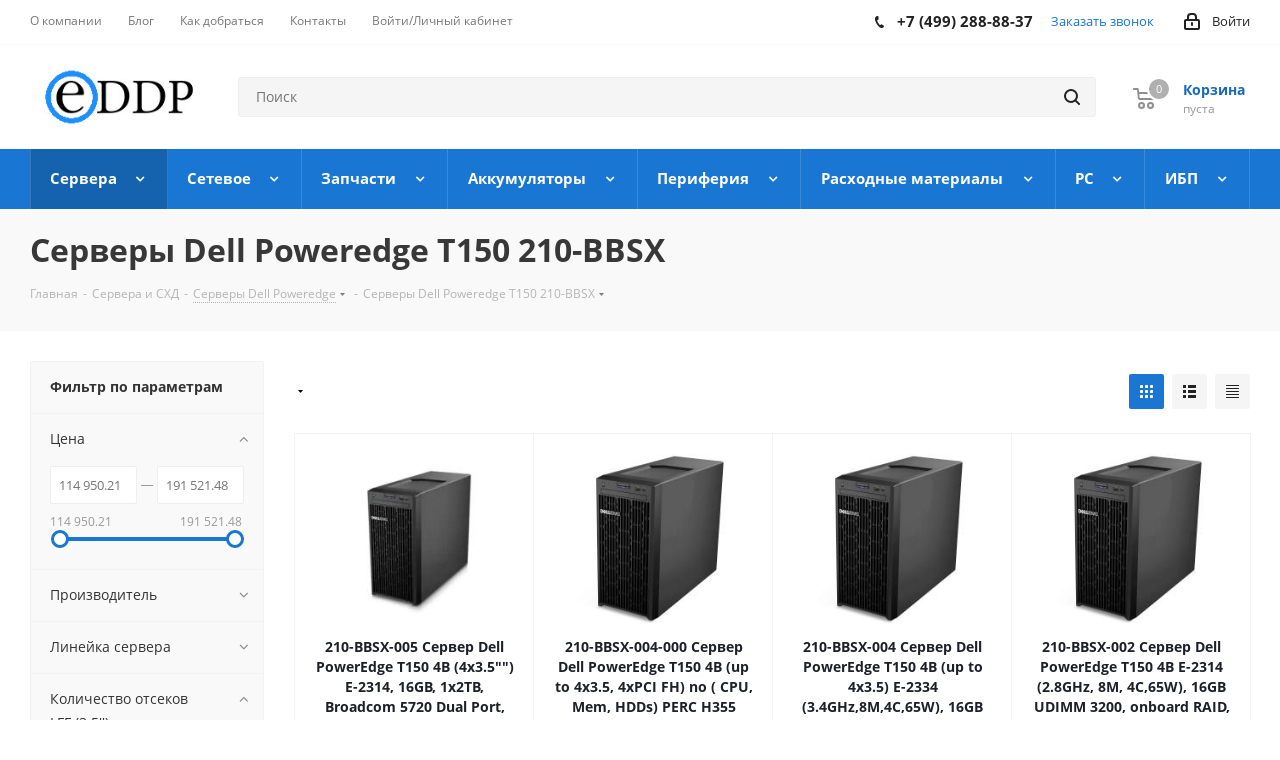

--- FILE ---
content_type: text/html; charset=UTF-8
request_url: https://eddp.ru/servera-i-skhd/dell-t150/
body_size: 36743
content:
<!DOCTYPE html>
<html xmlns="http://www.w3.org/1999/xhtml" xml:lang="ru" lang="ru" >
<head>
	<title>Сервер Dell T150 210-BBSX купить, цены на серверы Dell T150 в интернет магазине ПК EDDP.Ru</title>
	<meta name="viewport" content="initial-scale=1.0, width=device-width" />
	<meta name="HandheldFriendly" content="true" />
	<meta name="yes" content="yes" />
	<meta name="apple-mobile-web-app-status-bar-style" content="black" />
	<meta name="SKYPE_TOOLBAR" content="SKYPE_TOOLBAR_PARSER_COMPATIBLE" />
	<meta http-equiv="Content-Type" content="text/html; charset=UTF-8" />
<meta name="keywords" content="Dell T150" />
<meta name="description" content="Купить серверы Dell T150 по оптовой цене. Продажа Dell Poweredge T150 210-BBSX в интернет магазине ПК EDDP.Ru.ru с доставкой по всей России." />
<style>.bx-composite-btn {background: url(/bitrix/images/main/composite/sprite-1x.png) no-repeat right 0 #e94524;border-radius: 15px;color: #fff !important;display: inline-block;line-height: 30px;font-family: "Helvetica Neue", Helvetica, Arial, sans-serif !important;font-size: 12px !important;font-weight: bold !important;height: 31px !important;padding: 0 42px 0 17px !important;vertical-align: middle !important;text-decoration: none !important;}@media screen   and (min-device-width: 1200px)   and (max-device-width: 1600px)   and (-webkit-min-device-pixel-ratio: 2)  and (min-resolution: 192dpi) {.bx-composite-btn {background-image: url(/bitrix/images/main/composite/sprite-2x.png);background-size: 42px 124px;}}.bx-composite-btn-fixed {position: absolute;top: -45px;right: 15px;z-index: 10;}.bx-btn-white {background-position: right 0;color: #fff !important;}.bx-btn-black {background-position: right -31px;color: #000 !important;}.bx-btn-red {background-position: right -62px;color: #555 !important;}.bx-btn-grey {background-position: right -93px;color: #657b89 !important;}.bx-btn-border {border: 1px solid #d4d4d4;height: 29px !important;line-height: 29px !important;}.bx-composite-loading {display: block;width: 40px;height: 40px;background: url(/bitrix/images/main/composite/loading.gif);}</style>
<script data-skip-moving="true">(function(w, d) {var v = w.frameCacheVars = {"CACHE_MODE":"HTMLCACHE","banner":{"url":"https:\/\/www.1c-bitrix.ru\/composite\/","text":"Быстро с 1С-Битрикс","bgcolor":"#FFFFFF","style":"red"},"storageBlocks":[],"dynamicBlocks":{"WIklcT":"81051bcc2cf1","basketitems-component-block":"d41d8cd98f00","header-auth-block1":"d41d8cd98f00","header-basket-with-compare-block1":"d41d8cd98f00","header-auth-block2":"d41d8cd98f00","header-basket-with-compare-block2":"d41d8cd98f00","header-basket-with-compare-block3":"d41d8cd98f00","header-auth-block3":"d41d8cd98f00","mobile-auth-block1":"d41d8cd98f00","mobile-basket-with-compare-block1":"d41d8cd98f00","viewtype-block":"f05d9e499509","basketitems-block":"d41d8cd98f00","all-basketitems-block":"d41d8cd98f00"},"AUTO_UPDATE":true,"AUTO_UPDATE_TTL":0,"version":2};var inv = false;if (v.AUTO_UPDATE === false){if (v.AUTO_UPDATE_TTL && v.AUTO_UPDATE_TTL > 0){var lm = Date.parse(d.lastModified);if (!isNaN(lm)){var td = new Date().getTime();if ((lm + v.AUTO_UPDATE_TTL * 1000) >= td){w.frameRequestStart = false;w.preventAutoUpdate = true;return;}inv = true;}}else{w.frameRequestStart = false;w.preventAutoUpdate = true;return;}}var r = w.XMLHttpRequest ? new XMLHttpRequest() : (w.ActiveXObject ? new w.ActiveXObject("Microsoft.XMLHTTP") : null);if (!r) { return; }w.frameRequestStart = true;var m = v.CACHE_MODE; var l = w.location; var x = new Date().getTime();var q = "?bxrand=" + x + (l.search.length > 0 ? "&" + l.search.substring(1) : "");var u = l.protocol + "//" + l.host + l.pathname + q;r.open("GET", u, true);r.setRequestHeader("BX-ACTION-TYPE", "get_dynamic");r.setRequestHeader("X-Bitrix-Composite", "get_dynamic");r.setRequestHeader("BX-CACHE-MODE", m);r.setRequestHeader("BX-CACHE-BLOCKS", v.dynamicBlocks ? JSON.stringify(v.dynamicBlocks) : "");if (inv){r.setRequestHeader("BX-INVALIDATE-CACHE", "Y");}try { r.setRequestHeader("BX-REF", d.referrer || "");} catch(e) {}if (m === "APPCACHE"){r.setRequestHeader("BX-APPCACHE-PARAMS", JSON.stringify(v.PARAMS));r.setRequestHeader("BX-APPCACHE-URL", v.PAGE_URL ? v.PAGE_URL : "");}r.onreadystatechange = function() {if (r.readyState != 4) { return; }var a = r.getResponseHeader("BX-RAND");var b = w.BX && w.BX.frameCache ? w.BX.frameCache : false;if (a != x || !((r.status >= 200 && r.status < 300) || r.status === 304 || r.status === 1223 || r.status === 0)){var f = {error:true, reason:a!=x?"bad_rand":"bad_status", url:u, xhr:r, status:r.status};if (w.BX && w.BX.ready && b){BX.ready(function() {setTimeout(function(){BX.onCustomEvent("onFrameDataRequestFail", [f]);}, 0);});}w.frameRequestFail = f;return;}if (b){b.onFrameDataReceived(r.responseText);if (!w.frameUpdateInvoked){b.update(false);}w.frameUpdateInvoked = true;}else{w.frameDataString = r.responseText;}};r.send();var p = w.performance;if (p && p.addEventListener && p.getEntries && p.setResourceTimingBufferSize){var e = 'resourcetimingbufferfull';var h = function() {if (w.BX && w.BX.frameCache && w.BX.frameCache.frameDataInserted){p.removeEventListener(e, h);}else {p.setResourceTimingBufferSize(p.getEntries().length + 50);}};p.addEventListener(e, h);}})(window, document);</script>
<script data-skip-moving="true">(function(w, d, n) {var cl = "bx-core";var ht = d.documentElement;var htc = ht ? ht.className : undefined;if (htc === undefined || htc.indexOf(cl) !== -1){return;}var ua = n.userAgent;if (/(iPad;)|(iPhone;)/i.test(ua)){cl += " bx-ios";}else if (/Windows/i.test(ua)){cl += ' bx-win';}else if (/Macintosh/i.test(ua)){cl += " bx-mac";}else if (/Linux/i.test(ua) && !/Android/i.test(ua)){cl += " bx-linux";}else if (/Android/i.test(ua)){cl += " bx-android";}cl += (/(ipad|iphone|android|mobile|touch)/i.test(ua) ? " bx-touch" : " bx-no-touch");cl += w.devicePixelRatio && w.devicePixelRatio >= 2? " bx-retina": " bx-no-retina";if (/AppleWebKit/.test(ua)){cl += " bx-chrome";}else if (/Opera/.test(ua)){cl += " bx-opera";}else if (/Firefox/.test(ua)){cl += " bx-firefox";}ht.className = htc ? htc + " " + cl : cl;})(window, document, navigator);</script>


<link href="http://fonts.googleapis.com/css?family=Open+Sans:300italic,400italic,600italic,700italic,800italic,400,300,500,600,700,800&subset=latin,cyrillic-ext"  rel="stylesheet" />
<link href="/bitrix/css/aspro.next/notice.css?17079898383664"  rel="stylesheet" />
<link href="/bitrix/js/ui/design-tokens/dist/ui.design-tokens.css?171750717426358"  rel="stylesheet" />
<link href="/bitrix/js/ui/fonts/opensans/ui.font.opensans.css?16670432092555"  rel="stylesheet" />
<link href="/bitrix/js/main/popup/dist/main.popup.bundle.css?173946876929852"  rel="stylesheet" />
<link href="/bitrix/cache/css/s1/aspro_next/page_c149c8da34a31d710d0d3364eaed95f3/page_c149c8da34a31d710d0d3364eaed95f3_v1.css?174057562415879"  rel="stylesheet" />
<link href="/bitrix/cache/css/s1/aspro_next/default_40390db7fca9f10b7de89e481c33f601/default_40390db7fca9f10b7de89e481c33f601_v1.css?17394688557661"  rel="stylesheet" />
<link href="/bitrix/cache/css/s1/aspro_next/template_c9f16b843872a501dbf2bf8c96e937f8/template_c9f16b843872a501dbf2bf8c96e937f8_v1.css?17570675961205351"  data-template-style="true" rel="stylesheet" />




<script type="extension/settings" data-extension="currency.currency-core">{"region":"ru"}</script>



            
            <!-- Yandex.Metrika counter -->
            
            <!-- /Yandex.Metrika counter -->
                    
        
<link rel="shortcut icon" href="/favicon.png" type="image/png" />
<link rel="apple-touch-icon" sizes="180x180" href="/include/apple-touch-icon.png" />
<style>html {--border-radius:8px;--theme-base-color:#1976d2;--theme-base-color-hue:210;--theme-base-color-saturation:79%;--theme-base-color-lightness:46%;--theme-base-opacity-color:#1976d21a;--theme-more-color:#1976d2;--theme-more-color-hue:210;--theme-more-color-saturation:79%;--theme-more-color-lightness:46%;--theme-lightness-hover-diff:6%;}</style>
<meta property="ya:interaction" content="XML_FORM" />
<meta property="ya:interaction:url" content="http://eddp.ru/servera-i-skhd/dell-t150/?mode=xml" />
<meta property="og:title" content="Сервер Dell T150 210-BBSX купить, цены на серверы Dell T150 в интернет магазине ПК EDDP.Ru" />
<meta property="og:type" content="website" />
<meta property="og:image" content="http://eddp.ru:80/upload/CNext/50b/9cdoa0jtgirqorwgmj0sq41lgy17eg45.jpg" />
<link rel="image_src" href="http://eddp.ru:80/upload/CNext/50b/9cdoa0jtgirqorwgmj0sq41lgy17eg45.jpg"  />
<meta property="og:url" content="http://eddp.ru:80/servera-i-skhd/dell-t150/" />
<meta property="og:description" content="Купить серверы Dell T150 по оптовой цене. Продажа Dell Poweredge T150 210-BBSX в интернет магазине ПК EDDP.Ru.ru с доставкой по всей России." />
		</head>
<body class="site_s1 fill_bg_n " id="main">
	<div id="panel"></div>
	
	<div id="bxdynamic_WIklcT_start" style="display:none"></div>
<div id="bxdynamic_WIklcT_end" style="display:none"></div>				<div id="bxdynamic_basketitems-component-block_start" style="display:none"></div><div id="bxdynamic_basketitems-component-block_end" style="display:none"></div>						
		
					
	<div class="wrapper1  header_bgcolored with_left_block  basket_normal basket_fill_DARK without-delay  side_LEFT catalog_icons_N banner_auto  mheader-v1 header-v2 regions_N fill_N footer-v1 front-vindex1 mfixed_Y mfixed_view_always title-v3 with_phones with_lazy store_LIST_AMOUNT">
		
		<div class="header_wrap visible-lg visible-md title-v3">
			<header id="header">
				<div class="top-block top-block-v1">
	<div class="maxwidth-theme">
		<div class="row">
			<div class="col-md-6">
					<ul class="menu topest">
					<li  >
				<a href="/company/"><span>О компании</span></a>
			</li>
					<li  >
				<a href="/blog/"><span>Блог</span></a>
			</li>
					<li  >
				<a href="/contacts/stores/231794/"><span>Как добраться</span></a>
			</li>
					<li  >
				<a href="/contacts/"><span>Контакты</span></a>
			</li>
					<li  >
				<a href="/auth/"><span>Войти/Личный кабинет</span></a>
			</li>
				<li class="more hidden">
			<span>...</span>
			<ul class="dropdown"></ul>
		</li>
	</ul>
			</div>
			<div class="top-block-item pull-right show-fixed top-ctrl">
				<div class="personal_wrap">
					<div class="personal top login twosmallfont">
								
		<div id="bxdynamic_header-auth-block1_start" style="display:none"></div><div id="bxdynamic_header-auth-block1_end" style="display:none"></div>						</div>
				</div>
			</div>
							<div class="top-block-item pull-right">
					<div class="phone-block">
													<div class="inline-block">
								
	<div class="phone">
		<i class="svg svg-phone"></i>
		<a class="phone-block__item-link" rel="nofollow" href="tel:+74992888837">
			+7 (499) 288-88-37		</a>
					<div class="dropdown scrollbar">
				<div class="wrap">
											<div class="phone-block__item">
							<a class="phone-block__item-inner phone-block__item-link" rel="nofollow" href="tel:+74992888837">
								<span class="phone-block__item-text">
									+7 (499) 288-88-37									
																	</span>

															</a>
						</div>
									</div>
			</div>
			</div>
							</div>
																			<div class="inline-block">
								<span class="callback-block animate-load twosmallfont colored" data-event="jqm" data-param-form_id="CALLBACK" data-name="callback">Заказать звонок</span>
							</div>
											</div>
				</div>
					</div>
	</div>
</div>
<div class="header-v3 header-wrapper">
	<div class="logo_and_menu-row">
		<div class="logo-row">
			<div class="maxwidth-theme">
				<div class="row">
					<div class="logo-block col-md-2 col-sm-3">
						<div class="logo colored">
							<a href="/"><img src="/upload/CNext/50b/9cdoa0jtgirqorwgmj0sq41lgy17eg45.jpg" alt="Оптовый поставщик компьютерной и цифровой техники в Москве" title="Оптовый поставщик компьютерной и цифровой техники в Москве" data-src="" /></a>						</div>
					</div>
                    										<div class="pull-left search_wrap wide_search">
						<div class="search-block inner-table-block">
											<div class="search-wrapper">
				<div id="title-search_fixed">
					<form action="/search/" class="search">
						<div class="search-input-div">
							<input class="search-input" id="title-search-input_fixed" type="text" name="q" value="" placeholder="Поиск" size="20" maxlength="50" autocomplete="off" />
						</div>
						<div class="search-button-div">
							<button class="btn btn-search" type="submit" name="s" value="Найти"><i class="svg svg-search svg-black"></i></button>
							<span class="close-block inline-search-hide"><span class="svg svg-close close-icons"></span></span>
						</div>
					</form>
				</div>
			</div>
							</div>
					</div>
										<div class="pull-right block-link">
													<div id="bxdynamic_header-basket-with-compare-block1_start" style="display:none"></div><div id="bxdynamic_header-basket-with-compare-block1_end" style="display:none"></div>								</div>
				</div>
			</div>
		</div>	</div>
	<div class="menu-row middle-block bgcolored">
		<div class="maxwidth-theme">
			<div class="row">
				<div class="col-md-12">
					<div class="menu-only">
						<nav class="mega-menu sliced">
								<div class="table-menu">
		<table>
			<tr>
														<td class="menu-item unvisible dropdown  wide_menu  active">
						<div class="wrap">
							<a class="dropdown-toggle" href="/servera-i-skhd/">
								<div>
																		Сервера									<div class="line-wrapper"><span class="line"></span></div>
								</div>
							</a>
															<span class="tail"></span>
								<div class="dropdown-menu">
									<ul class="menu-wrapper">
																																<li class="  ">
																								<a href="/servera-i-skhd/servera-dell-poweredge/" title="Сервера Dell Poweredge"><span class="name">Сервера Dell Poweredge</span></a>
																							</li>
																																<li class="  ">
																								<a href="/servera-i-skhd/hpe/" title="Сервера HPE"><span class="name">Сервера HPE</span></a>
																							</li>
																																<li class="  ">
																								<a href="/servera-i-skhd/servery-hiper/" title="Сервера Hiper"><span class="name">Сервера Hiper</span></a>
																							</li>
																																<li class="  ">
																								<a href="/servera-i-skhd/huawei/" title="Huawei"><span class="name">Huawei</span></a>
																							</li>
																																<li class="  ">
																								<a href="/servera-i-skhd/lenovo/" title="Lenovo"><span class="name">Lenovo</span></a>
																							</li>
																																<li class="  ">
																								<a href="/servera-i-skhd/servery-gooxi/" title="Сервера Gooxi"><span class="name">Сервера Gooxi</span></a>
																							</li>
																																<li class="  ">
																								<a href="/servera-i-skhd/servery-asus/" title="Сервера Asus"><span class="name">Сервера Asus</span></a>
																							</li>
																																<li class="  ">
																								<a href="/servera-i-skhd/intel/" title="Intel"><span class="name">Intel</span></a>
																							</li>
																																<li class="  ">
																								<a href="/servera-i-skhd/lsi-broadcom/" title="LSI/Broadcom"><span class="name">LSI/Broadcom</span></a>
																							</li>
																																<li class="  ">
																								<a href="/servera-i-skhd/kartridzh-lto/" title="Картридж LTO"><span class="name">Картридж LTO</span></a>
																							</li>
																																<li class="  ">
																								<a href="/servera-i-skhd/netapp/" title="NetApp"><span class="name">NetApp</span></a>
																							</li>
																																<li class="  ">
																								<a href="/servera-i-skhd/bloki-pitaniya-delta/" title="Блоки питания Delta"><span class="name">Блоки питания Delta</span></a>
																							</li>
																																<li class="  ">
																								<a href="/servera-i-skhd/seagate/" title="Жесткие диски Seagate"><span class="name">Жесткие диски Seagate</span></a>
																							</li>
																																<li class="  ">
																								<a href="/servera-i-skhd/hitachi/" title="Жесткие диски Hitachi"><span class="name">Жесткие диски Hitachi</span></a>
																							</li>
																																<li class="  ">
																								<a href="/servera-i-skhd/supermicro/" title="Supermicro"><span class="name">Supermicro</span></a>
																							</li>
																																<li class="  ">
																								<a href="/servera-i-skhd/servernye-protsessory/" title="Серверные процессоры"><span class="name">Серверные процессоры</span></a>
																							</li>
																																<li class="  ">
																								<a href="/servera-i-skhd/sistemy-okhladzheniya/" title="Системы охладжения"><span class="name">Системы охладжения</span></a>
																							</li>
																																<li class="  ">
																								<a href="/servera-i-skhd/programmnoe-obespechenie/" title="Программное обеспечение"><span class="name">Программное обеспечение</span></a>
																							</li>
																			</ul>
								</div>
													</div>
					</td>
														<td class="menu-item unvisible dropdown  wide_menu  ">
						<div class="wrap">
							<a class="dropdown-toggle" href="/setevoe-oborudovanie/">
								<div>
																		Сетевое									<div class="line-wrapper"><span class="line"></span></div>
								</div>
							</a>
															<span class="tail"></span>
								<div class="dropdown-menu">
									<ul class="menu-wrapper">
																																<li class="  ">
																								<a href="/setevoe-oborudovanie/cisco/" title="Cisco"><span class="name">Cisco</span></a>
																							</li>
																																<li class="  ">
																								<a href="/setevoe-oborudovanie/hpe_1/" title="HPE"><span class="name">HPE</span></a>
																							</li>
																																<li class="  ">
																								<a href="/setevoe-oborudovanie/huawei/" title="Huawei"><span class="name">Huawei</span></a>
																							</li>
																																<li class="  ">
																								<a href="/setevoe-oborudovanie/d-link/" title="D-Link"><span class="name">D-Link</span></a>
																							</li>
																																<li class="  ">
																								<a href="/setevoe-oborudovanie/qtech/" title="Qtech"><span class="name">Qtech</span></a>
																							</li>
																																<li class="  ">
																								<a href="/setevoe-oborudovanie/mikrotik/" title="MikroTik"><span class="name">MikroTik</span></a>
																							</li>
																																<li class="  ">
																								<a href="/setevoe-oborudovanie/ip-com/" title="IP-COM"><span class="name">IP-COM</span></a>
																							</li>
																																<li class="  ">
																								<a href="/setevoe-oborudovanie/just/" title="Just"><span class="name">Just</span></a>
																							</li>
																																<li class="  ">
																								<a href="/setevoe-oborudovanie/keenetic/" title="Keenetic"><span class="name">Keenetic</span></a>
																							</li>
																																<li class="  ">
																								<a href="/setevoe-oborudovanie/mercusys/" title="Mercusys"><span class="name">Mercusys</span></a>
																							</li>
																																<li class="  ">
																								<a href="/setevoe-oborudovanie/origo/" title="Origo"><span class="name">Origo</span></a>
																							</li>
																																<li class="  ">
																								<a href="/setevoe-oborudovanie/tp-link/" title="TP-Link"><span class="name">TP-Link</span></a>
																							</li>
																																<li class="  ">
																								<a href="/setevoe-oborudovanie/n3s/" title="Н3С"><span class="name">Н3С</span></a>
																							</li>
																																<li class="  ">
																								<a href="/setevoe-oborudovanie/ubiquiti/" title="Ubiquiti"><span class="name">Ubiquiti</span></a>
																							</li>
																																<li class="  ">
																								<a href="/setevoe-oborudovanie/hikvision/" title="Hikvision"><span class="name">Hikvision</span></a>
																							</li>
																			</ul>
								</div>
													</div>
					</td>
														<td class="menu-item unvisible dropdown  wide_menu  ">
						<div class="wrap">
							<a class="dropdown-toggle" href="/zapasnye-chasti/">
								<div>
																		Запчасти									<div class="line-wrapper"><span class="line"></span></div>
								</div>
							</a>
															<span class="tail"></span>
								<div class="dropdown-menu">
									<ul class="menu-wrapper">
																																<li class="  ">
																								<a href="/zapasnye-chasti/brother/" title="Brother"><span class="name">Brother</span></a>
																							</li>
																																<li class="  ">
																								<a href="/zapasnye-chasti/canon/" title="Canon"><span class="name">Canon</span></a>
																							</li>
																																<li class="  ">
																								<a href="/zapasnye-chasti/cet/" title="CET"><span class="name">CET</span></a>
																							</li>
																																<li class="  ">
																								<a href="/zapasnye-chasti/dell/" title="Dell"><span class="name">Dell</span></a>
																							</li>
																																<li class="  ">
																								<a href="/zapasnye-chasti/hp_1/" title="HP"><span class="name">HP</span></a>
																							</li>
																																<li class="  ">
																								<a href="/zapasnye-chasti/kingstone/" title="Kingstone"><span class="name">Kingstone</span></a>
																							</li>
																																<li class="  ">
																								<a href="/zapasnye-chasti/kyocera_1/" title="Kyocera"><span class="name">Kyocera</span></a>
																							</li>
																																<li class="  ">
																								<a href="/zapasnye-chasti/lenovo/" title="Lenovo"><span class="name">Lenovo</span></a>
																							</li>
																																<li class="  ">
																								<a href="/zapasnye-chasti/lexmark_1/" title="Lexmark"><span class="name">Lexmark</span></a>
																							</li>
																																<li class="  ">
																								<a href="/zapasnye-chasti/ricoh_1/" title="Ricoh"><span class="name">Ricoh</span></a>
																							</li>
																																<li class="  ">
																								<a href="/zapasnye-chasti/t2/" title="T2"><span class="name">T2</span></a>
																							</li>
																																<li class="  ">
																								<a href="/zapasnye-chasti/bloki-pitaniya-k-noutbukam/" title="Блоки питания к ноутбукам"><span class="name">Блоки питания к ноутбукам</span></a>
																							</li>
																																<li class="  ">
																								<a href="/zapasnye-chasti/zapasnye-chasti-xerox/" title="Запасные части Xerox"><span class="name">Запасные части Xerox</span></a>
																							</li>
																																<li class="  ">
																								<a href="/zapasnye-chasti/optsii-dlya-hdd-i-ssd/" title="Салазки для HDD и SSD"><span class="name">Салазки для HDD и SSD</span></a>
																							</li>
																			</ul>
								</div>
													</div>
					</td>
														<td class="menu-item unvisible dropdown  wide_menu  ">
						<div class="wrap">
							<a class="dropdown-toggle" href="/akkumulyatory/">
								<div>
																		Аккумуляторы									<div class="line-wrapper"><span class="line"></span></div>
								</div>
							</a>
															<span class="tail"></span>
								<div class="dropdown-menu">
									<ul class="menu-wrapper">
																																<li class="  ">
																								<a href="/akkumulyatory/akkumulyatory-dlya-noutbukov-hp/" title="Аккумуляторы HP"><span class="name">Аккумуляторы HP</span></a>
																							</li>
																																<li class="  ">
																								<a href="/akkumulyatory/akkumulyatory-dlya-noutbukov-dell/" title="Аккумуляторы Dell"><span class="name">Аккумуляторы Dell</span></a>
																							</li>
																																<li class="  ">
																								<a href="/akkumulyatory/asus/" title="Аккумуляторы Asus"><span class="name">Аккумуляторы Asus</span></a>
																							</li>
																																<li class="  ">
																								<a href="/akkumulyatory/lenovo/" title="Аккумуляторы Lenovo"><span class="name">Аккумуляторы Lenovo</span></a>
																							</li>
																																<li class="  ">
																								<a href="/akkumulyatory/akkumulyatory-dlya-noutbuka-acer/" title="Аккумуляторы Acer"><span class="name">Аккумуляторы Acer</span></a>
																							</li>
																																<li class="  ">
																								<a href="/akkumulyatory/msi/" title="Аккумуляторы MSI"><span class="name">Аккумуляторы MSI</span></a>
																							</li>
																																<li class="  ">
																								<a href="/akkumulyatory/xiaomi/" title="Аккумуляторы XIAOMI"><span class="name">Аккумуляторы XIAOMI</span></a>
																							</li>
																																<li class="  ">
																								<a href="/akkumulyatory/sony/" title="Аккумуляторы Sony"><span class="name">Аккумуляторы Sony</span></a>
																							</li>
																																<li class="  ">
																								<a href="/akkumulyatory/toshiba/" title="Аккумуляторы Toshiba"><span class="name">Аккумуляторы Toshiba</span></a>
																							</li>
																																<li class="  ">
																								<a href="/akkumulyatory/samsung/" title="Аккумуляторы Samsung"><span class="name">Аккумуляторы Samsung</span></a>
																							</li>
																																<li class="  ">
																								<a href="/akkumulyatory/fujitsu/" title="Аккумуляторы Fujitsu"><span class="name">Аккумуляторы Fujitsu</span></a>
																							</li>
																																<li class="  ">
																								<a href="/akkumulyatory/clevo/" title="Аккумуляторы Clevo"><span class="name">Аккумуляторы Clevo</span></a>
																							</li>
																																<li class="  ">
																								<a href="/akkumulyatory/apple/" title="Аккумуляторы Apple"><span class="name">Аккумуляторы Apple</span></a>
																							</li>
																																<li class="  ">
																								<a href="/akkumulyatory/akkumulyatory-dlya-tsd/" title="Аккумуляторы для ТСД"><span class="name">Аккумуляторы для ТСД</span></a>
																							</li>
																			</ul>
								</div>
													</div>
					</td>
														<td class="menu-item unvisible dropdown  wide_menu  ">
						<div class="wrap">
							<a class="dropdown-toggle" href="/periferiya/">
								<div>
																		Периферия									<div class="line-wrapper"><span class="line"></span></div>
								</div>
							</a>
															<span class="tail"></span>
								<div class="dropdown-menu">
									<ul class="menu-wrapper">
																																<li class="  ">
																								<a href="/monitory-i-proektory/monitory/" title="Мониторы"><span class="name">Мониторы</span></a>
																							</li>
																																<li class="  ">
																								<a href="/monitory-i-proektory/proektory-ekrany-i-optsii/" title="Проекторы и экраны"><span class="name">Проекторы и экраны</span></a>
																							</li>
																																<li class="  ">
																								<a href="/printery/" title="Принтеры"><span class="name">Принтеры</span></a>
																							</li>
																																<li class="  ">
																								<a href="/monitory-i-proektory/ip-telefony/" title="IP-телефоны"><span class="name">IP-телефоны</span></a>
																							</li>
																			</ul>
								</div>
													</div>
					</td>
														<td class="menu-item unvisible dropdown  wide_menu  ">
						<div class="wrap">
							<a class="dropdown-toggle" href="/raskhodnye-materialy/">
								<div>
																		Расходные материалы									<div class="line-wrapper"><span class="line"></span></div>
								</div>
							</a>
															<span class="tail"></span>
								<div class="dropdown-menu">
									<ul class="menu-wrapper">
																																<li class="  ">
																								<a href="/raskhodnye-materialy/kartridzhi/" title="Для лазерных принтеров"><span class="name">Для лазерных принтеров</span></a>
																							</li>
																																<li class="  ">
																								<a href="/raskhodnye-materialy/sovmestimye-raskhodnye-materialy-cactus/" title="Материалы CACTUS"><span class="name">Материалы CACTUS</span></a>
																							</li>
																																<li class="  ">
																								<a href="/raskhodnye-materialy/sovmestimye-raskhodnye-materialy-cet/" title="Материалы CET"><span class="name">Материалы CET</span></a>
																							</li>
																																<li class="  ">
																								<a href="/raskhodnye-materialy/g-g/" title="Расходные материалы G&G"><span class="name">Расходные материалы G&G</span></a>
																							</li>
																																<li class="  ">
																								<a href="/raskhodnye-materialy/t2/" title="Расходные материалы T2"><span class="name">Расходные материалы T2</span></a>
																							</li>
																			</ul>
								</div>
													</div>
					</td>
														<td class="menu-item unvisible dropdown  wide_menu  ">
						<div class="wrap">
							<a class="dropdown-toggle" href="/kompyutery/">
								<div>
																		PC									<div class="line-wrapper"><span class="line"></span></div>
								</div>
							</a>
															<span class="tail"></span>
								<div class="dropdown-menu">
									<ul class="menu-wrapper">
																																<li class="  ">
																								<a href="/kompyutery/noutbuki/" title="Ноутбуки"><span class="name">Ноутбуки</span></a>
																							</li>
																																<li class="  ">
																								<a href="/kompyutery/monobloki/" title="Моноблоки"><span class="name">Моноблоки</span></a>
																							</li>
																																<li class="  ">
																								<a href="/kompyutery/kompyutery/" title="Системные блоки"><span class="name">Системные блоки</span></a>
																							</li>
																			</ul>
								</div>
													</div>
					</td>
														<td class="menu-item unvisible dropdown  wide_menu  ">
						<div class="wrap">
							<a class="dropdown-toggle" href="/ibp/">
								<div>
																		ИБП									<div class="line-wrapper"><span class="line"></span></div>
								</div>
							</a>
															<span class="tail"></span>
								<div class="dropdown-menu">
									<ul class="menu-wrapper">
																																<li class="  ">
																								<a href="/ibp/ippon/" title="Ippon"><span class="name">Ippon</span></a>
																							</li>
																																<li class="  ">
																								<a href="/ibp/cyberpower/" title="CyberPower"><span class="name">CyberPower</span></a>
																							</li>
																																<li class="  ">
																								<a href="/ibp/huawei/" title="Huawei"><span class="name">Huawei</span></a>
																							</li>
																																<li class="  ">
																								<a href="/ibp/powecom/" title="Powercom"><span class="name">Powercom</span></a>
																							</li>
																																<li class="  ">
																								<a href="/ibp/powerman/" title="POWERMAN"><span class="name">POWERMAN</span></a>
																							</li>
																																<li class="  ">
																								<a href="/ibp/apc/" title="APC"><span class="name">APC</span></a>
																							</li>
																																<li class="  ">
																								<a href="/ibp/cbr/" title="CBR"><span class="name">CBR</span></a>
																							</li>
																																<li class="  ">
																								<a href="/ibp/crown/" title="Crown"><span class="name">Crown</span></a>
																							</li>
																																<li class="  ">
																								<a href="/ibp/exegate/" title="ExeGate"><span class="name">ExeGate</span></a>
																							</li>
																																<li class="  ">
																								<a href="/ibp/sven/" title="Sven"><span class="name">Sven</span></a>
																							</li>
																																<li class="  ">
																								<a href="/ibp/bastion/" title="Бастион"><span class="name">Бастион</span></a>
																							</li>
																																<li class="  ">
																								<a href="/ibp/impuls/" title="Импульс"><span class="name">Импульс</span></a>
																							</li>
																			</ul>
								</div>
													</div>
					</td>
				
				<td class="menu-item dropdown js-dropdown nosave unvisible">
					<div class="wrap">
						<a class="dropdown-toggle more-items" href="#">
							<span>Ещё</span>
						</a>
						<span class="tail"></span>
						<ul class="dropdown-menu"></ul>
					</div>
				</td>

			</tr>
		</table>
	</div>
						</nav>
					</div>
				</div>
			</div>
		</div>
	</div>
	<div class="line-row visible-xs"></div>
</div>			</header>
		</div>
		
					<div id="headerfixed">
				<div class="maxwidth-theme">
	<div class="logo-row v2 row margin0 menu-row">
		<div class="inner-table-block nopadding logo-block">
			<div class="logo colored">
				<a href="/"><img src="/upload/CNext/50b/9cdoa0jtgirqorwgmj0sq41lgy17eg45.jpg" alt="Оптовый поставщик компьютерной и цифровой техники в Москве" title="Оптовый поставщик компьютерной и цифровой техники в Москве" data-src="" /></a>			</div>
		</div>
		<div class="inner-table-block menu-block">
			<div class="navs table-menu js-nav">
				<div  data-nlo="menu-fixed">				</div>			</div>
		</div>
		<div class="inner-table-block nopadding small-block">
			<div class="wrap_icon wrap_cabinet">
						
		<div id="bxdynamic_header-auth-block2_start" style="display:none"></div><div id="bxdynamic_header-auth-block2_end" style="display:none"></div>				</div>
		</div>
									<div id="bxdynamic_header-basket-with-compare-block2_start" style="display:none"></div><div id="bxdynamic_header-basket-with-compare-block2_end" style="display:none"></div>					<div class="inner-table-block small-block nopadding inline-search-show" data-type_search="fixed">
			<div class="search-block top-btn"><i class="svg svg-search lg"></i></div>
		</div>
	</div>
</div>			</div>
		
		<div id="mobileheader" class="visible-xs visible-sm">
			<div class="mobileheader-v1">
	<div class="burger pull-left">
		<i class="svg inline  svg-inline-burger dark" aria-hidden="true" ><svg xmlns="http://www.w3.org/2000/svg" width="18" height="16" viewBox="0 0 18 16">
  <defs>
    <style>
      .bu_bw_cls-1 {
        fill: #222;
        fill-rule: evenodd;
      }
    </style>
  </defs>
  <path data-name="Rounded Rectangle 81 copy 2" class="bu_bw_cls-1" d="M330,114h16a1,1,0,0,1,1,1h0a1,1,0,0,1-1,1H330a1,1,0,0,1-1-1h0A1,1,0,0,1,330,114Zm0,7h16a1,1,0,0,1,1,1h0a1,1,0,0,1-1,1H330a1,1,0,0,1-1-1h0A1,1,0,0,1,330,121Zm0,7h16a1,1,0,0,1,1,1h0a1,1,0,0,1-1,1H330a1,1,0,0,1-1-1h0A1,1,0,0,1,330,128Z" transform="translate(-329 -114)"/>
</svg>
</i>		<i class="svg inline  svg-inline-close dark" aria-hidden="true" ><svg xmlns="http://www.w3.org/2000/svg" width="16" height="16" viewBox="0 0 16 16">
  <defs>
    <style>
      .cccls-1 {
        fill: #222;
        fill-rule: evenodd;
      }
    </style>
  </defs>
  <path data-name="Rounded Rectangle 114 copy 3" class="cccls-1" d="M334.411,138l6.3,6.3a1,1,0,0,1,0,1.414,0.992,0.992,0,0,1-1.408,0l-6.3-6.306-6.3,6.306a1,1,0,0,1-1.409-1.414l6.3-6.3-6.293-6.3a1,1,0,0,1,1.409-1.414l6.3,6.3,6.3-6.3A1,1,0,0,1,340.7,131.7Z" transform="translate(-325 -130)"/>
</svg>
</i>	</div>
	<div class="logo-block pull-left">
		<div class="logo colored">
			<a href="/"><img src="/upload/CNext/50b/9cdoa0jtgirqorwgmj0sq41lgy17eg45.jpg" alt="Оптовый поставщик компьютерной и цифровой техники в Москве" title="Оптовый поставщик компьютерной и цифровой техники в Москве" data-src="" /></a>		</div>
	</div>
	<div class="right-icons pull-right">
		<div class="pull-right">
			<div class="wrap_icon">
				<button class="top-btn inline-search-show twosmallfont">
					<i class="svg inline  svg-inline-search big" aria-hidden="true" ><svg xmlns="http://www.w3.org/2000/svg" width="21" height="21" viewBox="0 0 21 21">
  <defs>
    <style>
      .sscls-1 {
        fill: #222;
        fill-rule: evenodd;
      }
    </style>
  </defs>
  <path data-name="Rounded Rectangle 106" class="sscls-1" d="M1590.71,131.709a1,1,0,0,1-1.42,0l-4.68-4.677a9.069,9.069,0,1,1,1.42-1.427l4.68,4.678A1,1,0,0,1,1590.71,131.709ZM1579,113a7,7,0,1,0,7,7A7,7,0,0,0,1579,113Z" transform="translate(-1570 -111)"/>
</svg>
</i>				</button>
			</div>
		</div>
		<div class="pull-right">
			<div class="wrap_icon wrap_basket">
											<div id="bxdynamic_header-basket-with-compare-block3_start" style="display:none"></div><div id="bxdynamic_header-basket-with-compare-block3_end" style="display:none"></div>						</div>
		</div>
		<div class="pull-right">
			<div class="wrap_icon wrap_cabinet">
						
		<div id="bxdynamic_header-auth-block3_start" style="display:none"></div><div id="bxdynamic_header-auth-block3_end" style="display:none"></div>				</div>
		</div>
		<div class="pull-right">
			<div class="wrap_icon wrap_phones">
			    <i class="svg inline big svg-inline-phone" aria-hidden="true" ><svg width="21" height="21" viewBox="0 0 21 21" fill="none" xmlns="http://www.w3.org/2000/svg">
<path fill-rule="evenodd" clip-rule="evenodd" d="M18.9562 15.97L18.9893 16.3282C19.0225 16.688 18.9784 17.0504 18.8603 17.3911C18.6223 18.086 18.2725 18.7374 17.8248 19.3198L17.7228 19.4524L17.6003 19.5662C16.8841 20.2314 15.9875 20.6686 15.0247 20.8243C14.0374 21.0619 13.0068 21.0586 12.0201 20.814L11.9327 20.7924L11.8476 20.763C10.712 20.3703 9.65189 19.7871 8.71296 19.0385C8.03805 18.582 7.41051 18.0593 6.83973 17.4779L6.81497 17.4527L6.79112 17.4267C4.93379 15.3963 3.51439 13.0063 2.62127 10.4052L2.6087 10.3686L2.59756 10.3315C2.36555 9.5598 2.21268 8.76667 2.14121 7.9643C1.94289 6.79241 1.95348 5.59444 2.17289 4.42568L2.19092 4.32964L2.21822 4.23581C2.50215 3.26018 3.0258 2.37193 3.7404 1.65124C4.37452 0.908181 5.21642 0.370416 6.15867 0.107283L6.31009 0.0649959L6.46626 0.0468886C7.19658 -0.0377903 7.93564 -0.00763772 8.65659 0.136237C9.00082 0.203673 9.32799 0.34095 9.61768 0.540011L9.90227 0.735566L10.1048 1.01522C10.4774 1.52971 10.7173 2.12711 10.8045 2.75455C10.8555 2.95106 10.9033 3.13929 10.9499 3.32228C11.0504 3.71718 11.1446 4.08764 11.2499 4.46408C11.5034 5.03517 11.6255 5.65688 11.6059 6.28327L11.5984 6.52137L11.5353 6.75107C11.3812 7.31112 11.0546 7.68722 10.8349 7.8966C10.6059 8.11479 10.3642 8.2737 10.18 8.38262C9.89673 8.55014 9.57964 8.69619 9.32537 8.8079C9.74253 10.2012 10.5059 11.4681 11.5455 12.4901C11.7801 12.3252 12.0949 12.1097 12.412 11.941C12.6018 11.8401 12.8614 11.7177 13.1641 11.6357C13.4565 11.5565 13.9301 11.4761 14.4706 11.6169L14.6882 11.6736L14.8878 11.7772C15.4419 12.0649 15.9251 12.4708 16.3035 12.9654C16.5807 13.236 16.856 13.4937 17.1476 13.7666C17.2974 13.9068 17.4515 14.0511 17.6124 14.2032C18.118 14.5805 18.5261 15.0751 18.8003 15.6458L18.9562 15.97ZM16.3372 15.7502C16.6216 15.9408 16.8496 16.2039 16.9977 16.5121C17.0048 16.5888 16.9952 16.6661 16.9697 16.7388C16.8021 17.2295 16.5553 17.6895 16.2391 18.1009C15.795 18.5134 15.234 18.7788 14.6329 18.8608C13.9345 19.0423 13.2016 19.0464 12.5012 18.8728C11.5558 18.5459 10.675 18.0561 9.8991 17.4258C9.30961 17.0338 8.76259 16.5817 8.26682 16.0767C6.59456 14.2487 5.31682 12.0971 4.51287 9.75567C4.31227 9.08842 4.18279 8.40192 4.12658 7.70756C3.95389 6.74387 3.95792 5.75691 4.13855 4.79468C4.33628 4.11526 4.70731 3.49868 5.21539 3.00521C5.59617 2.53588 6.11383 2.19633 6.69661 2.03358C7.22119 1.97276 7.75206 1.99466 8.26981 2.09849C8.34699 2.11328 8.42029 2.14388 8.48501 2.18836C8.68416 2.46334 8.80487 2.78705 8.83429 3.12504C8.89113 3.34235 8.94665 3.56048 9.00218 3.77864C9.12067 4.24418 9.2392 4.70987 9.37072 5.16815C9.5371 5.49352 9.61831 5.85557 9.60687 6.22066C9.51714 6.54689 8.89276 6.81665 8.28746 7.07816C7.71809 7.32415 7.16561 7.56284 7.0909 7.83438C7.07157 8.17578 7.12971 8.51712 7.26102 8.83297C7.76313 10.9079 8.87896 12.7843 10.4636 14.2184C10.6814 14.4902 10.9569 14.7105 11.2702 14.8634C11.5497 14.9366 12.0388 14.5907 12.5428 14.2342C13.0783 13.8555 13.6307 13.4648 13.9663 13.5523C14.295 13.7229 14.5762 13.9719 14.785 14.2773C15.1184 14.6066 15.4631 14.9294 15.808 15.2523C15.9849 15.418 16.1618 15.5836 16.3372 15.7502Z" fill="#222222"/>
</svg>
</i><div id="mobilePhone" class="phone-block--mobile dropdown-mobile-phone">
	<div class="wrap scrollbar">
		<div class="phone-block__item no-decript title">
			<span class="phone-block__item-inner phone-block__item-inner--no-description phone-block__item-text flexbox flexbox--row dark-color">
				Телефоны 
				<i class="svg inline  svg-inline-close dark dark-i" aria-hidden="true" ><svg xmlns="http://www.w3.org/2000/svg" width="16" height="16" viewBox="0 0 16 16">
  <defs>
    <style>
      .cccls-1 {
        fill: #222;
        fill-rule: evenodd;
      }
    </style>
  </defs>
  <path data-name="Rounded Rectangle 114 copy 3" class="cccls-1" d="M334.411,138l6.3,6.3a1,1,0,0,1,0,1.414,0.992,0.992,0,0,1-1.408,0l-6.3-6.306-6.3,6.306a1,1,0,0,1-1.409-1.414l6.3-6.3-6.293-6.3a1,1,0,0,1,1.409-1.414l6.3,6.3,6.3-6.3A1,1,0,0,1,340.7,131.7Z" transform="translate(-325 -130)"/>
</svg>
</i>			</span>
		</div>

					<div class="phone-block__item">
				<a href="tel:+74992888837" class="phone-block__item-link dark-color" rel="nofollow">
					<span class="phone-block__item-inner phone-block__item-inner--no-description">
						<span class="phone-block__item-text">
							+7 (499) 288-88-37							
													</span>

											</span>
				</a>
			</div>
				
									
<div class="phone-block__item">

	<span
	   class="phone-block__item-inner phone-block__item-button phone-block__item-inner--no-description dark-color callback" 
	   data-event="jqm" data-param-form_id="CALLBACK" data-name="callback"
	>
		Заказать звонок	</span>

</div>
						</div>
</div>			    
			</div>
		</div>
	</div>
</div>			<div id="mobilemenu" class="leftside ">
				<div class="mobilemenu-v1 scroller">
	<div class="wrap">
				<div id="bxdynamic_mobile-auth-block1_start" style="display:none"></div><div id="bxdynamic_mobile-auth-block1_end" style="display:none"></div>			<div class="loadings" style="height:47px;" data-nlo="menu-mobile">		</div>				
				<div id="bxdynamic_mobile-basket-with-compare-block1_start" style="display:none"></div><div id="bxdynamic_mobile-basket-with-compare-block1_end" style="display:none"></div>	
<div class="phone-block--mobile-menu menu middle mobile-menu-contacts">
	<ul>
		<li>
			<a href="tel:+74992888837" class="dark-color parent" rel="nofollow">
				<i class="svg svg-phone"></i>
				<span>+7 (499) 288-88-37</span>
				
							</a>

					</li>
	</ul>
</div>		<div class="contacts">
			<div class="title">Контактная информация</div>

			
							<div class="address">
					<i class="svg inline  svg-inline-address" aria-hidden="true" ><svg xmlns="http://www.w3.org/2000/svg" width="13" height="16" viewBox="0 0 13 16">
  <defs>
    <style>
      .acls-1 {
        fill-rule: evenodd;
      }
    </style>
  </defs>
  <path data-name="Ellipse 74 copy" class="acls-1" d="M763.9,42.916h0.03L759,49h-1l-4.933-6.084h0.03a6.262,6.262,0,0,1-1.1-3.541,6.5,6.5,0,0,1,13,0A6.262,6.262,0,0,1,763.9,42.916ZM758.5,35a4.5,4.5,0,0,0-3.741,7h-0.012l3.542,4.447h0.422L762.289,42H762.24A4.5,4.5,0,0,0,758.5,35Zm0,6a1.5,1.5,0,1,1,1.5-1.5A1.5,1.5,0,0,1,758.5,41Z" transform="translate(-752 -33)"/>
</svg>
</i>					&nbsp;г. Москва, ул. Илимская д.3, к. 1, подъезд 2, оф. 103				</div>
										<div class="email">
					<i class="svg inline  svg-inline-email" aria-hidden="true" ><svg xmlns="http://www.w3.org/2000/svg" width="16" height="13" viewBox="0 0 16 13">
  <defs>
    <style>
      .ecls-1 {
        fill: #222;
        fill-rule: evenodd;
      }
    </style>
  </defs>
  <path class="ecls-1" d="M14,13H2a2,2,0,0,1-2-2V2A2,2,0,0,1,2,0H14a2,2,0,0,1,2,2v9A2,2,0,0,1,14,13ZM3.534,2L8.015,6.482,12.5,2H3.534ZM14,3.5L8.827,8.671a1.047,1.047,0,0,1-.812.3,1.047,1.047,0,0,1-.811-0.3L2,3.467V11H14V3.5Z"/>
</svg>
</i>					<a href="mailto:info@eddp.ru">info@eddp.ru</a>				</div>
			
			
		</div>
			<div class="social-icons">
	<!-- noindex -->
	<ul>
																																			</ul>
	<!-- /noindex -->
</div>	</div>
</div>			</div>
		</div>

				    <div id="mobilefilter" class="visible-xs visible-sm scrollbar-filter"></div>
				
		
		<div class="wraps hover_none" id="content">
																<!--title_content-->
					<div class="top_inner_block_wrapper maxwidth-theme">
	<div class="page-top-wrapper grey v3">
		<section class="page-top maxwidth-theme ">
			<div class="page-top-main">
								<h1 id="pagetitle">Серверы Dell Poweredge T150 210-BBSX</h1>
			</div>
			<div id="navigation">
				<div class="breadcrumbs" itemscope="" itemtype="http://schema.org/BreadcrumbList"><div class="bx-breadcrumb-item bx-breadcrumb-item--mobile" id="bx_breadcrumb_0" itemprop="itemListElement" itemscope itemtype="http://schema.org/ListItem"><a href="/" title="Главная" itemprop="item"><span itemprop="name">Главная</span><meta itemprop="position" content="1"></a></div><span class="separator">-</span><div class="bx-breadcrumb-item bx-breadcrumb-item--mobile" id="bx_breadcrumb_1" itemprop="itemListElement" itemscope itemtype="http://schema.org/ListItem"><a href="/servera-i-skhd/" title="Сервера и СХД" itemprop="item"><span itemprop="name">Сервера и СХД</span><meta itemprop="position" content="2"></a></div><span class="separator">-</span><div class="bx-breadcrumb-item bx-breadcrumb-item--mobile bx-breadcrumb-item--visible-mobile drop" id="bx_breadcrumb_2" itemprop="itemListElement" itemscope itemtype="http://schema.org/ListItem"><a class="number" href="/servera-i-skhd/servera-dell-poweredge/" itemprop="item"><i class="svg inline  svg-inline-colored_theme_hover_bg-el-svg" aria-hidden="true" ><svg xmlns="http://www.w3.org/2000/svg" width="6" height="10" viewBox="0 0 6 10"><path id="Rounded_Rectangle_1_copy" data-name="Rounded Rectangle 1 copy" class="cls-1" d="M732.414,489.987l3.3,3.3a1.009,1.009,0,0,1,0,1.422,1,1,0,0,1-1.414,0l-4-4.01-0.007,0a1.012,1.012,0,0,1,0-1.424c0.008-.009.02-0.019,0.029-0.028l3.983-3.958a1,1,0,0,1,1.414,1.414Z" transform="translate(-730 -485)"/></svg></i><span itemprop="name">Серверы Dell Poweredge</span><b class="space"></b><span class="separator"></span><meta itemprop="position" content="3"></a><div class="dropdown_wrapp"><div class="dropdown"><a class="dark_link" href="/servera-i-skhd/servera-dell-poweredge/">Сервера Dell Poweredge</a><a class="dark_link" href="/servera-i-skhd/brocade/">Brocade</a><a class="dark_link" href="/servera-i-skhd/hpe/">HPE</a><a class="dark_link" href="/servera-i-skhd/servery-gooxi/">Серверы Gooxi</a><a class="dark_link" href="/servera-i-skhd/intel/">Intel</a><a class="dark_link" href="/servera-i-skhd/lsi-broadcom/">LSI/Broadcom</a><a class="dark_link" href="/servera-i-skhd/servery-hiper/">Серверы Hiper</a><a class="dark_link" href="/servera-i-skhd/servery-asus/">Серверы Asus</a><a class="dark_link" href="/servera-i-skhd/lenovo/">Lenovo</a><a class="dark_link" href="/servera-i-skhd/huawei/">Huawei</a><a class="dark_link" href="/servera-i-skhd/videokarty/">Видеокарты</a><a class="dark_link" href="/servera-i-skhd/kartridzh-lto/">Картридж LTO</a><a class="dark_link" href="/servera-i-skhd/netapp/">NetApp</a><a class="dark_link" href="/servera-i-skhd/seagate/">Seagate</a><a class="dark_link" href="/servera-i-skhd/supermicro/">Supermicro</a><a class="dark_link" href="/servera-i-skhd/servernye-protsessory/">Серверные процессоры</a><a class="dark_link" href="/servera-i-skhd/hitachi/">Hitachi</a><a class="dark_link" href="/servera-i-skhd/sistemy-okhladzheniya/">Системы охладжения</a><a class="dark_link" href="/servera-i-skhd/delta/">Delta</a><a class="dark_link" href="/servera-i-skhd/programmnoe-obespechenie/">Программное обеспечение</a></div></div></div><span class="separator">-</span><div class="bx-breadcrumb-item bx-breadcrumb-item--mobile drop cat_last" id="bx_breadcrumb_3" itemprop="itemListElement" itemscope itemtype="http://schema.org/ListItem"><link href="/servera-i-skhd/dell-t150/" itemprop="item" /><span class="number"><span itemprop="name">Серверы Dell Poweredge T150 210-BBSX</span><b class="space"></b><span class="separator cat_last"></span><meta itemprop="position" content="4"></span><div class="dropdown_wrapp"><div class="dropdown"><a class="dark_link" href="/servera-i-skhd/server-dell-r6525/">Сервер Dell R6525</a><a class="dark_link" href="/servera-i-skhd/server-dell-r250/">Сервер Dell R250</a><a class="dark_link" href="/servera-i-skhd/server-dell-r7525/">Сервер Dell R7525</a><a class="dark_link" href="/servera-i-skhd/server-dell-r360/">Сервер Dell R360</a><a class="dark_link" href="/servera-i-skhd/server-dell-r350/">Сервер Dell R350</a><a class="dark_link" href="/servera-i-skhd/server-dell-r660xs/">Сервер Dell R660XS</a><a class="dark_link" href="/servera-i-skhd/server-dell-r450/">Сервер Dell R450</a><a class="dark_link" href="/servera-i-skhd/server-dell-r550/">Сервер Dell R550</a><a class="dark_link" href="/servera-i-skhd/server-dell-r650/">Сервер Dell R650</a><a class="dark_link" href="/servera-i-skhd/server-dell-r760xs/">Сервер Dell R760XS</a><a class="dark_link" href="/servera-i-skhd/server-dell-r650xs/">Сервер Dell R650XS</a><a class="dark_link" href="/servera-i-skhd/server-dell-r660/">Сервер Dell R660</a><a class="dark_link" href="/servera-i-skhd/server-dell-r7425/">Сервер Dell R7425</a><a class="dark_link" href="/servera-i-skhd/server-dell-r750/">Сервер Dell R750</a><a class="dark_link" href="/servera-i-skhd/server-dell-r750xs/">Сервер Dell R750XS</a><a class="dark_link" href="/servera-i-skhd/server-dell-r760/">Сервер Dell R760</a><a class="dark_link" href="/servera-i-skhd/dell-t350/">Dell T350</a><a class="dark_link" href="/servera-i-skhd/dell-t40/">Dell T40</a><a class="dark_link" href="/servera-i-skhd/dell-t440/">Dell T440</a><a class="dark_link" href="/servera-i-skhd/bloki-pitaniya-dell/">Блоки питания Dell</a><a class="dark_link" href="/servera-i-skhd/videokarty-dell/">Видеокарты Dell</a><a class="dark_link" href="/servera-i-skhd/zhestkie-diski-i-ssd-dell/">Жесткие диски и SSD Dell</a><a class="dark_link" href="/servera-i-skhd/operativnaya-pamyat-dell/">Оперативная память Dell</a><a class="dark_link" href="/servera-i-skhd/operatsionnye-sistemy-dell/">Операционные системы Dell</a><a class="dark_link" href="/servera-i-skhd/optsii-dell/">Опции Dell</a><a class="dark_link" href="/servera-i-skhd/reyd-kontrollery-dell/">Рейд контроллеры Dell</a><a class="dark_link" href="/servera-i-skhd/setevye-karty-dell/">Сетевые карты Dell</a><a class="dark_link" href="/servera-i-skhd/skhd-dell/">СХД Dell</a></div></div></div></div>			</div>
		</section>
	</div>
</div>					<!--end-title_content-->
											
							<div class="wrapper_inner ">
			
									<div class="right_block  wide_">
									<div class="middle ">
																			<div class="container">
																																				


<div class="js_wrapper_items" data-params='{"SHOW_ABSENT":"","HIDE_NOT_AVAILABLE_OFFERS":"N","PRICE_CODE":["Розница-рубли"],"OFFER_TREE_PROPS":"","OFFER_SHOW_PREVIEW_PICTURE_PROPS":"","CACHE_TIME":"100000","CONVERT_CURRENCY":"Y","CURRENCY_ID":"RUB","OFFERS_SORT_FIELD":"","OFFERS_SORT_ORDER":"","OFFERS_SORT_FIELD2":"","OFFERS_SORT_ORDER2":"","LIST_OFFERS_LIMIT":"","CACHE_GROUPS":"Y","LIST_OFFERS_PROPERTY_CODE":"","SHOW_DISCOUNT_TIME":"Y","SHOW_COUNTER_LIST":"Y","PRICE_VAT_INCLUDE":"Y","USE_PRICE_COUNT":"N","SHOW_MEASURE":"Y","SHOW_OLD_PRICE":"Y","SHOW_DISCOUNT_PERCENT":"N","SHOW_DISCOUNT_PERCENT_NUMBER":"N","USE_REGION":"","STORES":["1"],"DEFAULT_COUNT":"1","BASKET_URL":"/basket/","OFFERS_CART_PROPERTIES":"","PRODUCT_PROPERTIES":[],"PARTIAL_PRODUCT_PROPERTIES":"N","ADD_PROPERTIES_TO_BASKET":"Y","SHOW_DISCOUNT_TIME_EACH_SKU":"N","SHOW_ARTICLE_SKU":"N","OFFER_ADD_PICT_PROP":"","PRODUCT_QUANTITY_VARIABLE":"quantity","MAIN_IBLOCK_ID":"54","IBINHERIT_TEMPLATES":[],"ADD_PICT_PROP":"MORE_PHOTO","GALLERY_ITEM_SHOW":"Y","MAX_GALLERY_ITEMS":"2","ADD_DETAIL_TO_GALLERY_IN_LIST":"Y"}'>
	

	
	
													    <div class="landing_3" >
		    			
	    </div>
		<div class="right_block1 clearfix catalog vertical" id="right_block_ajax">
				<div class="inner_wrapper">
																													
											<div class="adaptive_filter">
					<a class="filter_opener"><i></i><span>Фильтр</span></a>
				</div>
			
			<div id="bxdynamic_viewtype-block_start" style="display:none"></div>			
						
<div class="sort_header float-right-mobile  view_block">
	<!--noindex-->
		<div class="mobile_filter_compact pull-left">
										<div class="dropdown-select">
					<div class="dropdown-select__title">
						<span>
																																													</span>
						<i class="svg   svg-inline-down" aria-hidden="true" ><svg xmlns="http://www.w3.org/2000/svg" width="5" height="3" viewBox="0 0 5 3"><path class="cls-1" d="M250,80h5l-2.5,3Z" transform="translate(-250 -80)"/></svg></i>					</div>
					<div class="dropdown-select__drawer dropdown-select__drawer--mobile-right dropdown-select__drawer--to-top" role="menu">
						<div class="menu-list scrollbar">
																															<div class="menu-list__item">
																															<a href="/servera-i-skhd/dell-t150/?sort=SHOWS&order=desc" class="menu-list__link desc SHOWS darken " data-url="/servera-i-skhd/dell-t150/?sort=SHOWS&order=desc" rel="nofollow">
																																	<span>По популярности</span>
																																</a>
																			</div>
																	<div class="menu-list__item">
																															<a href="/servera-i-skhd/dell-t150/?sort=SHOWS&order=asc" class="menu-list__link asc SHOWS darken " data-url="/servera-i-skhd/dell-t150/?sort=SHOWS&order=asc" rel="nofollow">
																																	<span>По популярности</span>
																																</a>
																			</div>
																																<div class="menu-list__item">
																															<a href="/servera-i-skhd/dell-t150/?sort=NAME&order=desc" class="menu-list__link desc NAME darken " data-url="/servera-i-skhd/dell-t150/?sort=NAME&order=desc" rel="nofollow">
																																	<span>По алфавиту</span>
																																</a>
																			</div>
																	<div class="menu-list__item">
																															<a href="/servera-i-skhd/dell-t150/?sort=NAME&order=asc" class="menu-list__link asc NAME darken " data-url="/servera-i-skhd/dell-t150/?sort=NAME&order=asc" rel="nofollow">
																																	<span>По алфавиту</span>
																																</a>
																			</div>
																																<div class="menu-list__item">
																															<a href="/servera-i-skhd/dell-t150/?sort=PRICE&order=desc" class="menu-list__link desc PRICE darken " data-url="/servera-i-skhd/dell-t150/?sort=PRICE&order=desc" rel="nofollow">
																																	<span>По цене</span>
																																</a>
																			</div>
																	<div class="menu-list__item">
																															<a href="/servera-i-skhd/dell-t150/?sort=PRICE&order=asc" class="menu-list__link asc PRICE darken " data-url="/servera-i-skhd/dell-t150/?sort=PRICE&order=asc" rel="nofollow">
																																	<span>По цене</span>
																																</a>
																			</div>
																					</div>
					</div>
				</div>
												</div>
		<div class="sort_display">
											<a rel="nofollow" href="/servera-i-skhd/dell-t150/?display=block" class="sort_btn block current"><i title="плиткой"></i></a>
											<a rel="nofollow" href="/servera-i-skhd/dell-t150/?display=list" class="sort_btn list "><i title="списком"></i></a>
											<a rel="nofollow" href="/servera-i-skhd/dell-t150/?display=table" class="sort_btn table "><i title="таблицей"></i></a>
					</div>
		<div class="clearfix"></div>
	<!--/noindex-->
</div>
			
							<div id="filter-helper-wrapper">
					<div id="filter-helper" class="top"></div>
				</div>
						
			
							<div class="ajax_load block">
												<!-- items-container -->
					<div class="top_wrapper margin0 unshow_un_props">
			<div class="catalog_block items block_list grid-list grid-list--compact grid-list--no-gap grid-list--items-4-1200 grid-list--items-3-992 grid-list--items-2-768 grid-list--items-2-601">
								<div class="item_block js-notice-block grid-list__item grid-list-border-outer">
				<div class="catalog_item_wrapp item" data-id="485929" >
					<div class="basket_props_block" id="bx_basket_div_485929" style="display: none;">
											</div>
										<div class="catalog_item main_item_wrapper item_wrap " id="bx_3966226736_485929">
						<div>
							<div class="image_wrapper_block js-notice-block__image">
																									<div class="like_icons">
																				
																															<div class="fast_view_wrapper">
												<span>
																										<i class="fast_view_block" data-event="jqm" data-param-form_id="fast_view" data-param-iblock_id="54" data-param-id="485929" data-param-fid="bx_3966226736_485929" data-param-item_href="%2Fservera-i-skhd%2Fdell-t150%2Fserver-dell-poweredge-t150-4b-4x3-5-e-2314-16gb-1x2tb-broadcom-5720-dual-port-idrac9-basic-1%2F" title="Быстрый просмотр" data-name="fast_view">
													</i>
												</span>
											</div>
																			</div>
																																																																<a href="/servera-i-skhd/dell-t150/server-dell-poweredge-t150-4b-4x3-5-e-2314-16gb-1x2tb-broadcom-5720-dual-port-idrac9-basic-1/" class="thumb shine">
							<span class="section-gallery-wrapper flexbox">
																										<span class="section-gallery-wrapper__item _active">
										<span class="section-gallery-wrapper__item-nav section-gallery-wrapper__item_hidden "></span>
										<img class="lazy img-responsive" src="/upload/iblock/bea/u932yjys0b7qlk831s0p4lx59l3rmf41.jpg" alt="Сервер Dell PowerEdge T150 210-BBSX-005" title="Сервер Dell PowerEdge T150 210-BBSX-005" />
									</span>
															</span>
						</a>
																																						</div>
							<div class="item_info TYPE_1">
								<div class="item_info--top_block">
									<div class="item-title">
										<a href="/servera-i-skhd/dell-t150/server-dell-poweredge-t150-4b-4x3-5-e-2314-16gb-1x2tb-broadcom-5720-dual-port-idrac9-basic-1/" class="dark_link js-notice-block__title"><span>210-BBSX-005 Сервер Dell PowerEdge T150 4B (4x3.5&quot;&quot;) E-2314, 16GB, 1x2TB, Broadcom 5720 Dual Port, iDRAC9 Basic 1</span></a>
									</div>
										
																		<div class="sa_block" data-stores='["1"]'>
										<div class="item-stock  js-show-stores js-show-info-block  " data-id="485929" ><span class="icon  order"></span><span class="value">Заказной товар</span></div>										<div class="article_block" data-name="Артикул" data-value="210-BBSX-005">
																							<div >Артикул: 210-BBSX-005</div>
																					</div>
									</div>
								</div>
								<div class="item_info--bottom_block">
									<div class="cost prices clearfix">
																																																								<div class="price_matrix_wrapper ">
															<div class="price" data-currency="RUB" data-value="114950.21">
																		<span class="values_wrapper"><span class="price_value">114&nbsp;950.21</span><span class="price_currency"> руб.</span></span><span class="price_measure">/шт</span>										
								</div>
																				
						</div>
																																													</div>
																																																																			</div>
							</div>

							<div class="footer_button  inner_content js_offers__485929">
								<div class="sku_props">
																	</div>
																	<div class="counter_wrapp ">
																				<div id="bx_3966226736_485929_basket_actions" class="button_block wide">
											<!--noindex-->
												<span class="small to-order btn btn-default white grey transition_bg transparent animate-load" data-event="jqm" data-param-form_id="TOORDER" data-name="toorder" data-autoload-product_name="Сервер Dell PowerEdge T150 4B (4x3.5&amp;quot;&amp;quot;) E-2314, 16GB, 1x2TB, Broadcom 5720 Dual Port, iDRAC9 Basic 1" data-autoload-product_id="485929"><i></i><span>Под заказ</span></span><div class="more_text">Наши менеджеры обязательно свяжутся с вами и уточнят условия заказа</div><span class="hidden" data-js-item-name="210-BBSX-005 Сервер Dell PowerEdge T150 4B (4x3.5&amp;quot;&amp;quot;) E-2314, 16GB, 1x2TB, Broadcom 5720 Dual Port, iDRAC9 Basic 1"></span>											<!--/noindex-->
										</div>
									</div>
																								</div>
						</div>
					</div>
				</div>
			</div>
					<div class="item_block js-notice-block grid-list__item grid-list-border-outer">
				<div class="catalog_item_wrapp item" data-id="476599" >
					<div class="basket_props_block" id="bx_basket_div_476599" style="display: none;">
											</div>
										<div class="catalog_item main_item_wrapper item_wrap " id="bx_3966226736_476599">
						<div>
							<div class="image_wrapper_block js-notice-block__image">
																									<div class="like_icons">
																				
																															<div class="fast_view_wrapper">
												<span>
																										<i class="fast_view_block" data-event="jqm" data-param-form_id="fast_view" data-param-iblock_id="54" data-param-id="476599" data-param-fid="bx_3966226736_476599" data-param-item_href="%2Fservera-i-skhd%2Fdell-t150%2Fserver-dell-poweredge-t150-4b-up-to-4x3-5-4xpci-fh-no-cpu-mem-hdds-perc-h355-adapter-fh-on%2F" title="Быстрый просмотр" data-name="fast_view">
													</i>
												</span>
											</div>
																			</div>
																																																																<a href="/servera-i-skhd/dell-t150/server-dell-poweredge-t150-4b-up-to-4x3-5-4xpci-fh-no-cpu-mem-hdds-perc-h355-adapter-fh-on/" class="thumb shine">
							<span class="section-gallery-wrapper flexbox">
																										<span class="section-gallery-wrapper__item _active">
										<span class="section-gallery-wrapper__item-nav section-gallery-wrapper__item_hidden "></span>
										<img class="lazy img-responsive" src="/upload/iblock/4d3/zkqj2ahjd9d2l16qyzwq0j1bwu0igg9j.jpg" alt="Сервер Dell PowerEdge T150 210-BBSX-004-000" title="Сервер Dell PowerEdge T150 210-BBSX-004-000" />
									</span>
															</span>
						</a>
																																						</div>
							<div class="item_info TYPE_1">
								<div class="item_info--top_block">
									<div class="item-title">
										<a href="/servera-i-skhd/dell-t150/server-dell-poweredge-t150-4b-up-to-4x3-5-4xpci-fh-no-cpu-mem-hdds-perc-h355-adapter-fh-on/" class="dark_link js-notice-block__title"><span>210-BBSX-004-000 Сервер Dell PowerEdge T150 4B (up to 4x3.5, 4xPCI FH)  no ( CPU, Mem, HDDs) PERC H355 Adapter FH On-</span></a>
									</div>
										
																		<div class="sa_block" data-stores='["1"]'>
										<div class="item-stock  js-show-stores js-show-info-block  " data-id="476599" ><span class="icon  order"></span><span class="value">Заказной товар</span></div>										<div class="article_block" data-name="Артикул" data-value="210-BBSX-004-000">
																							<div >Артикул: 210-BBSX-004-000</div>
																					</div>
									</div>
								</div>
								<div class="item_info--bottom_block">
									<div class="cost prices clearfix">
																																																								<div class="price_matrix_wrapper ">
															<div class="price" data-currency="RUB" data-value="121086.7">
																		<span class="values_wrapper"><span class="price_value">121&nbsp;086.70</span><span class="price_currency"> руб.</span></span><span class="price_measure">/шт</span>										
								</div>
																				
						</div>
																																													</div>
																																																																			</div>
							</div>

							<div class="footer_button  inner_content js_offers__476599">
								<div class="sku_props">
																	</div>
																	<div class="counter_wrapp ">
																				<div id="bx_3966226736_476599_basket_actions" class="button_block wide">
											<!--noindex-->
												<span class="small to-order btn btn-default white grey transition_bg transparent animate-load" data-event="jqm" data-param-form_id="TOORDER" data-name="toorder" data-autoload-product_name="Сервер Dell PowerEdge T150 4B (up to 4x3.5, 4xPCI FH)  no ( CPU, Mem, HDDs) PERC H355 Adapter FH On-" data-autoload-product_id="476599"><i></i><span>Под заказ</span></span><div class="more_text">Наши менеджеры обязательно свяжутся с вами и уточнят условия заказа</div><span class="hidden" data-js-item-name="210-BBSX-004-000 Сервер Dell PowerEdge T150 4B (up to 4x3.5, 4xPCI FH)  no ( CPU, Mem, HDDs) PERC H355 Adapter FH On-"></span>											<!--/noindex-->
										</div>
									</div>
																								</div>
						</div>
					</div>
				</div>
			</div>
					<div class="item_block js-notice-block grid-list__item grid-list-border-outer">
				<div class="catalog_item_wrapp item" data-id="476440" >
					<div class="basket_props_block" id="bx_basket_div_476440" style="display: none;">
											</div>
										<div class="catalog_item main_item_wrapper item_wrap " id="bx_3966226736_476440">
						<div>
							<div class="image_wrapper_block js-notice-block__image">
																									<div class="like_icons">
																				
																															<div class="fast_view_wrapper">
												<span>
																										<i class="fast_view_block" data-event="jqm" data-param-form_id="fast_view" data-param-iblock_id="54" data-param-id="476440" data-param-fid="bx_3966226736_476440" data-param-item_href="%2Fservera-i-skhd%2Fdell-t150%2Fserver-dell-poweredge-t150-4b-up-to-4x3-5-e-2334-3-4ghz-8m-4c-65w-16gb-udimm-3200mt-s-ecc-perc%2F" title="Быстрый просмотр" data-name="fast_view">
													</i>
												</span>
											</div>
																			</div>
																																																																<a href="/servera-i-skhd/dell-t150/server-dell-poweredge-t150-4b-up-to-4x3-5-e-2334-3-4ghz-8m-4c-65w-16gb-udimm-3200mt-s-ecc-perc/" class="thumb shine">
							<span class="section-gallery-wrapper flexbox">
																										<span class="section-gallery-wrapper__item _active">
										<span class="section-gallery-wrapper__item-nav section-gallery-wrapper__item_hidden "></span>
										<img class="lazy img-responsive" src="/upload/iblock/4d3/zkqj2ahjd9d2l16qyzwq0j1bwu0igg9j.jpg" alt="Сервер Dell PowerEdge T150 210-BBSX-004" title="Сервер Dell PowerEdge T150 210-BBSX-004" />
									</span>
															</span>
						</a>
																																						</div>
							<div class="item_info TYPE_1">
								<div class="item_info--top_block">
									<div class="item-title">
										<a href="/servera-i-skhd/dell-t150/server-dell-poweredge-t150-4b-up-to-4x3-5-e-2334-3-4ghz-8m-4c-65w-16gb-udimm-3200mt-s-ecc-perc/" class="dark_link js-notice-block__title"><span>210-BBSX-004 Сервер Dell PowerEdge T150 4B (up to 4x3.5) E-2334 (3.4GHz,8M,4C,65W), 16GB UDIMM 3200MT/s ECC, PERC</span></a>
									</div>
										
																		<div class="sa_block" data-stores='["1"]'>
										<div class="item-stock  js-show-stores js-show-info-block  " data-id="476440" ><span class="icon  order"></span><span class="value">Заказной товар</span></div>										<div class="article_block" data-name="Артикул" data-value="210-BBSX-004">
																							<div >Артикул: 210-BBSX-004</div>
																					</div>
									</div>
								</div>
								<div class="item_info--bottom_block">
									<div class="cost prices clearfix">
																																																								<div class="price_matrix_wrapper ">
															<div class="price" data-currency="RUB" data-value="177515.61">
																		<span class="values_wrapper"><span class="price_value">177&nbsp;515.61</span><span class="price_currency"> руб.</span></span><span class="price_measure">/шт</span>										
								</div>
																				
						</div>
																																													</div>
																																																																			</div>
							</div>

							<div class="footer_button  inner_content js_offers__476440">
								<div class="sku_props">
																	</div>
																	<div class="counter_wrapp ">
																				<div id="bx_3966226736_476440_basket_actions" class="button_block wide">
											<!--noindex-->
												<span class="small to-order btn btn-default white grey transition_bg transparent animate-load" data-event="jqm" data-param-form_id="TOORDER" data-name="toorder" data-autoload-product_name="Сервер Dell PowerEdge T150 4B (up to 4x3.5) E-2334 (3.4GHz,8M,4C,65W), 16GB UDIMM 3200MT/s ECC, PERC" data-autoload-product_id="476440"><i></i><span>Под заказ</span></span><div class="more_text">Наши менеджеры обязательно свяжутся с вами и уточнят условия заказа</div><span class="hidden" data-js-item-name="210-BBSX-004 Сервер Dell PowerEdge T150 4B (up to 4x3.5) E-2334 (3.4GHz,8M,4C,65W), 16GB UDIMM 3200MT/s ECC, PERC"></span>											<!--/noindex-->
										</div>
									</div>
																								</div>
						</div>
					</div>
				</div>
			</div>
					<div class="item_block js-notice-block grid-list__item grid-list-border-outer">
				<div class="catalog_item_wrapp item" data-id="471017" >
					<div class="basket_props_block" id="bx_basket_div_471017" style="display: none;">
											</div>
										<div class="catalog_item main_item_wrapper item_wrap " id="bx_3966226736_471017">
						<div>
							<div class="image_wrapper_block js-notice-block__image">
																									<div class="like_icons">
																				
																															<div class="fast_view_wrapper">
												<span>
																										<i class="fast_view_block" data-event="jqm" data-param-form_id="fast_view" data-param-iblock_id="54" data-param-id="471017" data-param-fid="bx_3966226736_471017" data-param-item_href="%2Fservera-i-skhd%2Fdell-t150%2Fserver-dell-poweredge-t150-4b-e-2314-2-8ghz-8m-4c-65w-16gb-udimm-3200-onboard-raid-norom-2tb%2F" title="Быстрый просмотр" data-name="fast_view">
													</i>
												</span>
											</div>
																			</div>
																																																																<a href="/servera-i-skhd/dell-t150/server-dell-poweredge-t150-4b-e-2314-2-8ghz-8m-4c-65w-16gb-udimm-3200-onboard-raid-norom-2tb/" class="thumb shine">
							<span class="section-gallery-wrapper flexbox">
																										<span class="section-gallery-wrapper__item _active">
										<span class="section-gallery-wrapper__item-nav section-gallery-wrapper__item_hidden "></span>
										<img class="lazy img-responsive" src="/upload/iblock/4d3/zkqj2ahjd9d2l16qyzwq0j1bwu0igg9j.jpg" alt="Сервер Dell PowerEdge T150 210-BBSX-002" title="Сервер Dell PowerEdge T150 210-BBSX-002" />
									</span>
															</span>
						</a>
																																						</div>
							<div class="item_info TYPE_1">
								<div class="item_info--top_block">
									<div class="item-title">
										<a href="/servera-i-skhd/dell-t150/server-dell-poweredge-t150-4b-e-2314-2-8ghz-8m-4c-65w-16gb-udimm-3200-onboard-raid-norom-2tb/" class="dark_link js-notice-block__title"><span>210-BBSX-002 Сервер Dell PowerEdge T150 4B E-2314 (2.8GHz, 8M, 4C,65W), 16GB UDIMM 3200, onboard RAID, NoROM, 2TB</span></a>
									</div>
										
																		<div class="sa_block" data-stores='["1"]'>
										<div class="item-stock  js-show-stores js-show-info-block  " data-id="471017" ><span class="icon  order"></span><span class="value">Заказной товар</span></div>										<div class="article_block" data-name="Артикул" data-value="210-BBSX-002">
																							<div >Артикул: 210-BBSX-002</div>
																					</div>
									</div>
								</div>
								<div class="item_info--bottom_block">
									<div class="cost prices clearfix">
																																																															</div>
																																																																			</div>
							</div>

							<div class="footer_button  inner_content js_offers__471017">
								<div class="sku_props">
																	</div>
																	<div class="counter_wrapp ">
																				<div id="bx_3966226736_471017_basket_actions" class="button_block wide">
											<!--noindex-->
												<span class="small to-order btn btn-default white grey transition_bg transparent animate-load" data-event="jqm" data-param-form_id="TOORDER" data-name="toorder" data-autoload-product_name="Сервер Dell PowerEdge T150 4B E-2314 (2.8GHz, 8M, 4C,65W), 16GB UDIMM 3200, onboard RAID, NoROM, 2TB" data-autoload-product_id="471017"><i></i><span>Под заказ</span></span><div class="more_text">Наши менеджеры обязательно свяжутся с вами и уточнят условия заказа</div><span class="hidden" data-js-item-name="210-BBSX-002 Сервер Dell PowerEdge T150 4B E-2314 (2.8GHz, 8M, 4C,65W), 16GB UDIMM 3200, onboard RAID, NoROM, 2TB"></span>											<!--/noindex-->
										</div>
									</div>
																								</div>
						</div>
					</div>
				</div>
			</div>
					<div class="item_block js-notice-block grid-list__item grid-list-border-outer">
				<div class="catalog_item_wrapp item" data-id="471015" >
					<div class="basket_props_block" id="bx_basket_div_471015" style="display: none;">
											</div>
										<div class="catalog_item main_item_wrapper item_wrap " id="bx_3966226736_471015">
						<div>
							<div class="image_wrapper_block js-notice-block__image">
																									<div class="like_icons">
																				
																															<div class="fast_view_wrapper">
												<span>
																										<i class="fast_view_block" data-event="jqm" data-param-form_id="fast_view" data-param-iblock_id="54" data-param-id="471015" data-param-fid="bx_3966226736_471015" data-param-item_href="%2Fservera-i-skhd%2Fdell-t150%2Fserver-dell-poweredge-t150-4b-up-to-4x3-5-e-2334-3-4ghz-8m-4c-65w-2-8gb-udimm-3200mt-s-perc-h3%2F" title="Быстрый просмотр" data-name="fast_view">
													</i>
												</span>
											</div>
																			</div>
																																																																<a href="/servera-i-skhd/dell-t150/server-dell-poweredge-t150-4b-up-to-4x3-5-e-2334-3-4ghz-8m-4c-65w-2-8gb-udimm-3200mt-s-perc-h3/" class="thumb shine">
							<span class="section-gallery-wrapper flexbox">
																										<span class="section-gallery-wrapper__item _active">
										<span class="section-gallery-wrapper__item-nav section-gallery-wrapper__item_hidden "></span>
										<img class="lazy img-responsive" src="/upload/iblock/4d3/zkqj2ahjd9d2l16qyzwq0j1bwu0igg9j.jpg" alt="Сервер Dell PowerEdge T150 210-BBSX-003z" title="Сервер Dell PowerEdge T150 210-BBSX-003z" />
									</span>
															</span>
						</a>
																																						</div>
							<div class="item_info TYPE_1">
								<div class="item_info--top_block">
									<div class="item-title">
										<a href="/servera-i-skhd/dell-t150/server-dell-poweredge-t150-4b-up-to-4x3-5-e-2334-3-4ghz-8m-4c-65w-2-8gb-udimm-3200mt-s-perc-h3/" class="dark_link js-notice-block__title"><span>210-BBSX-003z Сервер Dell PowerEdge T150 4B (up to 4x3.5) E-2334 (3.4GHz,8M,4C,65W), 2*8GB UDIMM 3200MT/s, PERC H3</span></a>
									</div>
										
																		<div class="sa_block" data-stores='["1"]'>
										<div class="item-stock  js-show-stores js-show-info-block  " data-id="471015" ><span class="icon  order"></span><span class="value">Заказной товар</span></div>										<div class="article_block" data-name="Артикул" data-value="210-BBSX-003z">
																							<div >Артикул: 210-BBSX-003z</div>
																					</div>
									</div>
								</div>
								<div class="item_info--bottom_block">
									<div class="cost prices clearfix">
																																																								<div class="price_matrix_wrapper ">
															<div class="price" data-currency="RUB" data-value="191521.48">
																		<span class="values_wrapper"><span class="price_value">191&nbsp;521.48</span><span class="price_currency"> руб.</span></span><span class="price_measure">/шт</span>										
								</div>
																				
						</div>
																																													</div>
																																																																			</div>
							</div>

							<div class="footer_button  inner_content js_offers__471015">
								<div class="sku_props">
																	</div>
																	<div class="counter_wrapp ">
																				<div id="bx_3966226736_471015_basket_actions" class="button_block wide">
											<!--noindex-->
												<span class="small to-order btn btn-default white grey transition_bg transparent animate-load" data-event="jqm" data-param-form_id="TOORDER" data-name="toorder" data-autoload-product_name="Сервер Dell PowerEdge T150 4B (up to 4x3.5) E-2334 (3.4GHz,8M,4C,65W), 2*8GB UDIMM 3200MT/s, PERC H3" data-autoload-product_id="471015"><i></i><span>Под заказ</span></span><div class="more_text">Наши менеджеры обязательно свяжутся с вами и уточнят условия заказа</div><span class="hidden" data-js-item-name="210-BBSX-003z Сервер Dell PowerEdge T150 4B (up to 4x3.5) E-2334 (3.4GHz,8M,4C,65W), 2*8GB UDIMM 3200MT/s, PERC H3"></span>											<!--/noindex-->
										</div>
									</div>
																								</div>
						</div>
					</div>
				</div>
			</div>
					<div class="item_block js-notice-block grid-list__item grid-list-border-outer">
				<div class="catalog_item_wrapp item" data-id="460249" >
					<div class="basket_props_block" id="bx_basket_div_460249" style="display: none;">
											</div>
										<div class="catalog_item main_item_wrapper item_wrap " id="bx_3966226736_460249">
						<div>
							<div class="image_wrapper_block js-notice-block__image">
																									<div class="like_icons">
																				
																															<div class="fast_view_wrapper">
												<span>
																										<i class="fast_view_block" data-event="jqm" data-param-form_id="fast_view" data-param-iblock_id="54" data-param-id="460249" data-param-fid="bx_3966226736_460249" data-param-item_href="%2Fservera-i-skhd%2Fdell-t150%2Fserver-dell-poweredge-t150-4lff-e-2314-1x16gb-udimm-perc-s150-1x2tb-sata-7-2k-cab-2xge-lom-nodvd-id%2F" title="Быстрый просмотр" data-name="fast_view">
													</i>
												</span>
											</div>
																			</div>
																																																																<a href="/servera-i-skhd/dell-t150/server-dell-poweredge-t150-4lff-e-2314-1x16gb-udimm-perc-s150-1x2tb-sata-7-2k-cab-2xge-lom-nodvd-id/" class="thumb shine">
							<span class="section-gallery-wrapper flexbox">
																										<span class="section-gallery-wrapper__item _active">
										<span class="section-gallery-wrapper__item-nav section-gallery-wrapper__item_hidden "></span>
										<img class="lazy img-responsive" src="/upload/iblock/bea/u932yjys0b7qlk831s0p4lx59l3rmf41.jpg" alt="Сервер DELL PowerEdge T150 PET150CM1-E-2314-2T" title="Сервер DELL PowerEdge T150 PET150CM1-E-2314-2T" />
									</span>
															</span>
						</a>
																																						</div>
							<div class="item_info TYPE_1">
								<div class="item_info--top_block">
									<div class="item-title">
										<a href="/servera-i-skhd/dell-t150/server-dell-poweredge-t150-4lff-e-2314-1x16gb-udimm-perc-s150-1x2tb-sata-7-2k-cab-2xge-lom-nodvd-id/" class="dark_link js-notice-block__title"><span>PET150CM1-E-2314-2T Сервер DELL PowerEdge T150 4LFF/E-2314/1x16GB UDIMM/PERC S150/1x2TB SATA 7,2k cab./2xGE LOM/noDVD/ID</span></a>
									</div>
										
																		<div class="sa_block" data-stores='["1"]'>
										<div class="item-stock  js-show-stores js-show-info-block  " data-id="460249" ><span class="icon  order"></span><span class="value">Заказной товар</span></div>										<div class="article_block" data-name="Артикул" data-value="PET150CM1-E-2314-2T">
																							<div >Артикул: PET150CM1-E-2314-2T</div>
																					</div>
									</div>
								</div>
								<div class="item_info--bottom_block">
									<div class="cost prices clearfix">
																																																															</div>
																																																																			</div>
							</div>

							<div class="footer_button  inner_content js_offers__460249">
								<div class="sku_props">
																	</div>
																	<div class="counter_wrapp ">
																				<div id="bx_3966226736_460249_basket_actions" class="button_block wide">
											<!--noindex-->
												<span class="small to-order btn btn-default white grey transition_bg transparent animate-load" data-event="jqm" data-param-form_id="TOORDER" data-name="toorder" data-autoload-product_name="Сервер DELL PowerEdge T150 4LFF/E-2314/1x16GB UDIMM/PERC S150/1x2TB SATA 7,2k cab./2xGE LOM/noDVD/ID" data-autoload-product_id="460249"><i></i><span>Под заказ</span></span><div class="more_text">Наши менеджеры обязательно свяжутся с вами и уточнят условия заказа</div><span class="hidden" data-js-item-name="PET150CM1-E-2314-2T Сервер DELL PowerEdge T150 4LFF/E-2314/1x16GB UDIMM/PERC S150/1x2TB SATA 7,2k cab./2xGE LOM/noDVD/ID"></span>											<!--/noindex-->
										</div>
									</div>
																								</div>
						</div>
					</div>
				</div>
			</div>
				<!-- items-container -->
				</div>
		</div>
			<div class="bottom_nav block" >
			</div>
	
	

							<!--noindex-->
				<script class="smart-filter-filter" data-skip-moving="true">
                                                    var filter = {"SECTION_CODE":"dell-t150"}                                            </script>

                                            <script class="smart-filter-sort" data-skip-moving="true">
                            var filter = {"CATALOG_QUANTITY":"desc","SORT":"desc"}                        </script>
                                    <!--/noindex-->
							</div>
				<div id="bxdynamic_viewtype-block_end" style="display:none"></div>																																																																																								
									<div class="clear"></div>
												
					</div>
	</div>
	</div>


																																											</div> 																				</div> 																</div> 				
													<div class="left_block">
														<div class="bx_filter bx_filter_vertical swipeignore">
		<div class="bx_filter_section">
			<form name="NEXT_SMART_FILTER_form" action="/servera-i-skhd/dell-t150/" method="get" class="smartfilter">
				<div class="bx_filter_parameters_box active title">
					<div class="bx_filter_parameters_box_title">Фильтр по параметрам</div>
				</div>

				<div class="bx_filter_parameters">
					<input type="hidden" name="del_url" id="del_url" value="/servera-i-skhd/servera-dell-poweredge/dell-t150/" />
												<div class="bx_filter_parameters_box bx_sort_filter active" data-expanded="Y" data-prop_code="aspro_filter_sort" data-property_id="ASPRO_FILTER_SORT">
								<span data-f="Показать" data-fi="товар" data-fr="товара" data-frm="товаров" class="bx_filter_container_modef"></span>
								<div class="bx_filter_parameters_box_title icons_fa" ><div>Сортировка</div></div>
								<div class="bx_filter_block limited_block" >
									<div class="bx_filter_parameters_box_container ">
									<div class="bx_filter_select_container">
										<div class="bx_filter_select_block" onclick="smartFilter.showDropDownPopup(this, 'ASPRO_FILTER_SORT')">
											<div class="bx_filter_select_text" data-role="currentOption">
												По популярности (убывание)											</div>
											<div class="bx_filter_select_arrow"></div>
											<div class="bx_filter_select_popup" data-role="dropdownContent" style="display: none;">
												<ul>
																																						<li><a href="/servera-i-skhd/dell-t150/?sort=SHOWS&order=asc" class="sort_btn  asc SHOWS" rel="nofollow"><span>По популярности (возрастание)</span></a></li>
																																						<li><a href="/servera-i-skhd/dell-t150/?sort=SHOWS&order=desc" class="sort_btn current desc SHOWS" rel="nofollow"><span>По популярности (убывание)</span></a></li>
																																						<li><a href="/servera-i-skhd/dell-t150/?sort=NAME&order=asc" class="sort_btn  asc NAME" rel="nofollow"><span>По алфавиту (возрастание)</span></a></li>
																																						<li><a href="/servera-i-skhd/dell-t150/?sort=NAME&order=desc" class="sort_btn  desc NAME" rel="nofollow"><span>По алфавиту (убывание)</span></a></li>
																																						<li><a href="/servera-i-skhd/dell-t150/?sort=PRICE&order=asc" class="sort_btn  asc PRICE" rel="nofollow"><span>По цене (возрастание)</span></a></li>
																																						<li><a href="/servera-i-skhd/dell-t150/?sort=PRICE&order=desc" class="sort_btn  desc PRICE" rel="nofollow"><span>По цене (убывание)</span></a></li>
																								</ul>
											</div>
										</div>
									</div>
									    </div>
									<div class="clb"></div>
								</div>
							</div>							<div class="bx_filter_parameters_box active">
								<span data-f="Показать" data-fi="товар" data-fr="товара" data-frm="товаров" class="bx_filter_container_modef"></span>
								<div class="bx_filter_parameters_box_title icons_fa" >Цена</div>
								<div class="bx_filter_block">
									<div class="bx_filter_parameters_box_container numbers">
										<div class="wrapp_all_inputs wrap_md">
																						<div class="wrapp_change_inputs iblock">
												<div class="bx_filter_parameters_box_container_block">
													<div class="bx_filter_input_container form-control bg">
														<input
															class="min-price"
															type="text"
															name="NEXT_SMART_FILTER_P8_MIN"
															id="NEXT_SMART_FILTER_P8_MIN"
															value=""
															size="5"
															placeholder="114&nbsp;950.21"
															onkeyup="smartFilter.keyup(this)"
														/>
													</div>
												</div>
												<div class="bx_filter_parameters_box_container_block">
													<div class="bx_filter_input_container form-control bg">
														<input
															class="max-price"
															type="text"
															name="NEXT_SMART_FILTER_P8_MAX"
															id="NEXT_SMART_FILTER_P8_MAX"
															value=""
															size="5"
															placeholder="191&nbsp;521.48"
															onkeyup="smartFilter.keyup(this)"
														/>
													</div>
												</div>
												<span class="divider"></span>
												<div style="clear: both;"></div>
											</div>
											<div class="wrapp_slider iblock">
												<div class="bx_ui_slider_track" id="drag_track_c9f0f895fb98ab9159f51fd0297e236d">
													<div class="bx_ui_slider_part first p1"><span>114&nbsp;950.21</span></div>
													<div class="bx_ui_slider_part p2"><span>134&nbsp;093.21</span></div>
													<div class="bx_ui_slider_part p3"><span>153&nbsp;236.21</span></div>
													<div class="bx_ui_slider_part p4"><span>172&nbsp;378.21</span></div>
													<div class="bx_ui_slider_part last p5"><span>191&nbsp;521.48</span></div>

													<div class="bx_ui_slider_pricebar_VD" style="left: 0;right: 0;" id="colorUnavailableActive_c9f0f895fb98ab9159f51fd0297e236d"></div>
													<div class="bx_ui_slider_pricebar_VN" style="left: 0;right: 0;" id="colorAvailableInactive_c9f0f895fb98ab9159f51fd0297e236d"></div>
													<div class="bx_ui_slider_pricebar_V"  style="left: 0;right: 0;" id="colorAvailableActive_c9f0f895fb98ab9159f51fd0297e236d"></div>
													<div class="bx_ui_slider_range" id="drag_tracker_c9f0f895fb98ab9159f51fd0297e236d"  style="left: 0%; right: 0%;">
														<a class="bx_ui_slider_handle left"  style="left:0;" href="javascript:void(0)" id="left_slider_c9f0f895fb98ab9159f51fd0297e236d"></a>
														<a class="bx_ui_slider_handle right" style="right:0;" href="javascript:void(0)" id="right_slider_c9f0f895fb98ab9159f51fd0297e236d"></a>
													</div>
												</div>
												<div style="opacity: 0;height: 1px;"></div>
											</div>
										</div>
									</div>
								</div>
							</div>
														
												<div class="bx_filter_parameters_box " data-expanded="N" data-prop_code=cml2_manufacturer data-property_id="18894">
							<span data-f="Показать" data-fi="товар" data-fr="товара" data-frm="товаров" class="bx_filter_container_modef"></span>
															<div class="bx_filter_parameters_box_title icons_fa" >
									<div>
										Производитель										<div class="char_name">
											<div class="props_list">
																																																</div>
										</div>
									</div>
								</div>
																					<div class="bx_filter_block limited_block" style='display:none;'>
								<div class="bx_filter_parameters_box_container ">
																																																		<input
												type="checkbox"
												value="Y"
												name="NEXT_SMART_FILTER_18894_2408392820"
												id="NEXT_SMART_FILTER_18894_2408392820"
																																				onclick="smartFilter.click(this)"
											/>
											<label data-role="label_NEXT_SMART_FILTER_18894_2408392820" class="bx_filter_param_label  last " for="NEXT_SMART_FILTER_18894_2408392820">
												<span class="bx_filter_input_checkbox">

													<span class="bx_filter_param_text" title="Dell">Dell</span>
												</span>
											</label>
																																																										</div>
								<div class="clb"></div>
							</div>
						</div>
											<div class="bx_filter_parameters_box " data-expanded="N" data-prop_code=lineyka_servera data-property_id="18963">
							<span data-f="Показать" data-fi="товар" data-fr="товара" data-frm="товаров" class="bx_filter_container_modef"></span>
															<div class="bx_filter_parameters_box_title icons_fa" >
									<div>
										Линейка сервера										<div class="char_name">
											<div class="props_list">
																																																</div>
										</div>
									</div>
								</div>
																					<div class="bx_filter_block limited_block" style='display:none;'>
								<div class="bx_filter_parameters_box_container ">
																																																		<input
												type="checkbox"
												value="Y"
												name="NEXT_SMART_FILTER_18963_3567823851"
												id="NEXT_SMART_FILTER_18963_3567823851"
																																				onclick="smartFilter.click(this)"
											/>
											<label data-role="label_NEXT_SMART_FILTER_18963_3567823851" class="bx_filter_param_label  last " for="NEXT_SMART_FILTER_18963_3567823851">
												<span class="bx_filter_input_checkbox">

													<span class="bx_filter_param_text" title="Dell PowerEdge T150">Dell PowerEdge T150</span>
												</span>
											</label>
																																																										</div>
								<div class="clb"></div>
							</div>
						</div>
											<div class="bx_filter_parameters_box active" data-expanded="Y" data-prop_code=kolichestvo_otsekov_3_5 data-property_id="19060">
							<span data-f="Показать" data-fi="товар" data-fr="товара" data-frm="товаров" class="bx_filter_container_modef"></span>
															<div class="bx_filter_parameters_box_title icons_fa" >
									<div>
										Количество отсеков LFF (3.5'')										<div class="char_name">
											<div class="props_list">
																																																</div>
										</div>
									</div>
								</div>
																					<div class="bx_filter_block limited_block" >
								<div class="bx_filter_parameters_box_container ">
																																																		<input
												type="checkbox"
												value="Y"
												name="NEXT_SMART_FILTER_19060_4088798008"
												id="NEXT_SMART_FILTER_19060_4088798008"
																																				onclick="smartFilter.click(this)"
											/>
											<label data-role="label_NEXT_SMART_FILTER_19060_4088798008" class="bx_filter_param_label  last " for="NEXT_SMART_FILTER_19060_4088798008">
												<span class="bx_filter_input_checkbox">

													<span class="bx_filter_param_text" title="4">4</span>
												</span>
											</label>
																																																										</div>
								<div class="clb"></div>
							</div>
						</div>
											<div class="bx_filter_parameters_box active" data-expanded="Y" data-prop_code=tip data-property_id="18941">
							<span data-f="Показать" data-fi="товар" data-fr="товара" data-frm="товаров" class="bx_filter_container_modef"></span>
															<div class="bx_filter_parameters_box_title icons_fa" >
									<div>
										Тип:										<div class="char_name">
											<div class="props_list">
																																																</div>
										</div>
									</div>
								</div>
																					<div class="bx_filter_block limited_block" >
								<div class="bx_filter_parameters_box_container ">
																																																		<input
												type="checkbox"
												value="Y"
												name="NEXT_SMART_FILTER_18941_3832857215"
												id="NEXT_SMART_FILTER_18941_3832857215"
																																				onclick="smartFilter.click(this)"
											/>
											<label data-role="label_NEXT_SMART_FILTER_18941_3832857215" class="bx_filter_param_label  last " for="NEXT_SMART_FILTER_18941_3832857215">
												<span class="bx_filter_input_checkbox">

													<span class="bx_filter_param_text" title="Сервер">Сервер</span>
												</span>
											</label>
																																																										</div>
								<div class="clb"></div>
							</div>
						</div>
									</div>

									<div class="clb"></div>
					<div class="bx_filter_button_box active">
						<div class="bx_filter_block">
							<div class="bx_filter_parameters_box_container">
								<div class="bx_filter_popup_result right" id="modef_mobile" style="display:none">
									Выбрано <span data-f="Показать" data-fi="товар" data-fr="товара" data-frm="товаров" id="modef_num_mobile">0</span>									<a rel="nofollow" href="/servera-i-skhd/servera-dell-poweredge/dell-t150/" class="btn btn-default white white-bg">Показать</a>
								</div>
								<div class="bx_filter_popup_result right" id="modef" style="display:none">
									Выбрано <span id="modef_num">0</span>									<a rel="nofollow" href="/servera-i-skhd/servera-dell-poweredge/dell-t150/" class="btn btn-default white white-bg">Показать</a>
								</div>
								<input class="bx_filter_search_button btn btn-default" type="submit" id="set_filter" name="set_filter" data-href="" value="Показать" />
								<button class="bx_filter_search_reset btn btn-default white grey" type="reset" id="del_filter" name="del_filter" data-href="">
									Сбросить								</button>
							</div>
						</div>
					</div>
							</form>
			<div style="clear: both;"></div>
		</div>
	</div>
	
			
						<ul class="left_menu">
								<li class="  item ">
								<a class="icons_fa" href="/servera-i-skhd/servera-dell-poweredge/">
					<span>Сервера Dell Poweredge</span>
				</a>
							</li>
								<li class="  item ">
								<a class="icons_fa" href="/servera-i-skhd/hpe/">
					<span>Сервера HPE</span>
				</a>
							</li>
								<li class="  item ">
								<a class="icons_fa" href="/servera-i-skhd/servery-hiper/">
					<span>Сервера Hiper</span>
				</a>
							</li>
								<li class="  item ">
								<a class="icons_fa" href="/servera-i-skhd/huawei/">
					<span>Huawei</span>
				</a>
							</li>
								<li class="  item ">
								<a class="icons_fa" href="/servera-i-skhd/lenovo/">
					<span>Lenovo</span>
				</a>
							</li>
								<li class="  item ">
								<a class="icons_fa" href="/servera-i-skhd/servery-gooxi/">
					<span>Сервера Gooxi</span>
				</a>
							</li>
								<li class="  item ">
								<a class="icons_fa" href="/servera-i-skhd/servery-asus/">
					<span>Сервера Asus</span>
				</a>
							</li>
								<li class="  item ">
								<a class="icons_fa" href="/servera-i-skhd/intel/">
					<span>Intel</span>
				</a>
							</li>
								<li class="  item ">
								<a class="icons_fa" href="/servera-i-skhd/lsi-broadcom/">
					<span>LSI/Broadcom</span>
				</a>
							</li>
								<li class="  item ">
								<a class="icons_fa" href="/servera-i-skhd/kartridzh-lto/">
					<span>Картридж LTO</span>
				</a>
							</li>
								<li class="  item ">
								<a class="icons_fa" href="/servera-i-skhd/netapp/">
					<span>NetApp</span>
				</a>
							</li>
								<li class="  item ">
								<a class="icons_fa" href="/servera-i-skhd/bloki-pitaniya-delta/">
					<span>Блоки питания Delta</span>
				</a>
							</li>
								<li class="  item ">
								<a class="icons_fa" href="/servera-i-skhd/seagate/">
					<span>Жесткие диски Seagate</span>
				</a>
							</li>
								<li class="  item ">
								<a class="icons_fa" href="/servera-i-skhd/hitachi/">
					<span>Жесткие диски Hitachi</span>
				</a>
							</li>
								<li class="  item ">
								<a class="icons_fa" href="/servera-i-skhd/supermicro/">
					<span>Supermicro</span>
				</a>
							</li>
								<li class="  item ">
								<a class="icons_fa" href="/servera-i-skhd/servernye-protsessory/">
					<span>Серверные процессоры</span>
				</a>
							</li>
								<li class="  item ">
								<a class="icons_fa" href="/servera-i-skhd/sistemy-okhladzheniya/">
					<span>Системы охладжения</span>
				</a>
							</li>
								<li class="  item ">
								<a class="icons_fa" href="/servera-i-skhd/programmnoe-obespechenie/">
					<span>Программное обеспечение</span>
				</a>
							</li>
			</ul>
	
	



	<div class="news_blocks front">
		<div class="top_block">
						<div class="title_block">Статьи</div>
			<a href="/blog/">Все статьи</a>
			<div class="clearfix"></div>
		</div>
		<div class="info_block">
			<div class="news_items">
									<div id="bx_1373509569_486461" class="item box-sizing dl">
						<div class="info">
														<a class="name dark_link" href="/blog/o-zheleze/novaya-lineyka-serverov-hpe-proliant-compute-gen12-innovatsii-dlya-sovremennogo-biznesa/">Новая линейка серверов HPE ProLiant Compute Gen12: инновации для современного бизнеса</a>
						</div>
						<div class="clearfix"></div>
					</div>
									<div id="bx_1373509569_462174" class="item box-sizing dl">
						<div class="info">
														<a class="name dark_link" href="/blog/o-zheleze/cisco-ws-3750-vs-cisco-ws-3650/">Cisco WS-3750 vs Cisco WS-3650</a>
						</div>
						<div class="clearfix"></div>
					</div>
									<div id="bx_1373509569_461032" class="item box-sizing dl">
						<div class="info">
														<a class="name dark_link" href="/blog/novosti-it/intel-menyaet-nazvanie-svoikh-protsessorov/">Intel меняет название своих процессоров</a>
						</div>
						<div class="clearfix"></div>
					</div>
							</div>
		</div>
	</div>
							</div>
																				</div> 				
							</div> 					</div>		<footer id="footer">
						<div class="footer_inner no_fill footer-light ext_view">
	<div class="bottom_wrapper">
		<div class="wrapper_inner">
			<div class="row bottom-middle">
				<div class="col-md-7">
					<div class="row">
						<div class="col-md-4 col-sm-4">
									<div class="bottom-menu">
		<div class="items">
																				<div class="item-link">
						<div class="item">
							<div class="title">
																	<a href="/company/index.php">Компания</a>
															</div>
						</div>
					</div>
																										<div class="wrap">
														<div class="item-link">
						<div class="item">
							<div class="title">
																	<a href="/company/">О компании</a>
															</div>
						</div>
					</div>
																															<div class="item-link">
						<div class="item">
							<div class="title">
																	<a href="/contacts/stores/231794/">Адрес офиса</a>
															</div>
						</div>
					</div>
																															<div class="item-link">
						<div class="item">
							<div class="title">
																	<a href="/company/news/">Новости</a>
															</div>
						</div>
					</div>
									</div>
																			</div>
	</div>
						</div>
						<div class="col-md-4 col-sm-4">
									<div class="bottom-menu">
		<div class="items">
																				<div class="item-link">
						<div class="item">
							<div class="title">
																	<a href="/info/">Информация</a>
															</div>
						</div>
					</div>
																										<div class="wrap">
														<div class="item-link">
						<div class="item">
							<div class="title">
																	<a href="/help/payment/">Условия оплаты и доставки</a>
															</div>
						</div>
					</div>
																															<div class="item-link">
						<div class="item">
							<div class="title">
																	<a href="/help/warranty/">Гарантия на товар</a>
															</div>
						</div>
					</div>
									</div>
																			</div>
	</div>
						</div>
						<div class="col-md-4 col-sm-4">
									<div class="bottom-menu">
		<div class="items">
																				<div class="item-link">
						<div class="item">
							<div class="title">
																	<a href="/help/">Помощь</a>
															</div>
						</div>
					</div>
																										<div class="wrap">
														<div class="item-link">
						<div class="item">
							<div class="title">
																	<a href="/info/faq/">Вопрос-ответ</a>
															</div>
						</div>
					</div>
																															<div class="item-link">
						<div class="item">
							<div class="title">
																	<a href="/info/brands/">Производители</a>
															</div>
						</div>
					</div>
																															<div class="item-link">
						<div class="item">
							<div class="title">
																	<a href="/printery/">Принтеры</a>
															</div>
						</div>
					</div>
																															<div class="item-link">
						<div class="item">
							<div class="title">
																	<a href="/raskhodnye-materialy/">Расходные материалы</a>
															</div>
						</div>
					</div>
																															<div class="item-link">
						<div class="item">
							<div class="title">
																	<a href="/kompyutery/">Компьютеры</a>
															</div>
						</div>
					</div>
																															<div class="item-link">
						<div class="item">
							<div class="title">
																	<a href="/setevoe-oborudovanie/">Сетевое оборудование</a>
															</div>
						</div>
					</div>
																															<div class="item-link">
						<div class="item">
							<div class="title">
																	<a href="/ibp/">ИБП</a>
															</div>
						</div>
					</div>
																															<div class="item-link">
						<div class="item">
							<div class="title">
																	<a href="/monitory-i-proektory/">Мониторы и Проекторы</a>
															</div>
						</div>
					</div>
																															<div class="item-link">
						<div class="item">
							<div class="title">
																	<a href="/zapasnye-chasti/">Запасные части</a>
															</div>
						</div>
					</div>
																															<div class="item-link">
						<div class="item active">
							<div class="title">
																	<a href="/servera-i-skhd/">Сервера и СХД</a>
															</div>
						</div>
					</div>
																															<div class="item-link">
						<div class="item">
							<div class="title">
																	<a href="/periferiya/">Периферия</a>
															</div>
						</div>
					</div>
									</div>
																			</div>
	</div>
						</div>
					</div>
				</div>
				<div class="col-md-5">
					<div class="row">
						<div class="col-lg-6 col-md-12 col-sm-6">
														<div class="social-block rounded_block">
															</div>
						</div>
						<div class="col-lg-6 col-md-12 col-sm-4 col-sm-offset-2">
							<div class="info contacts_block_footer">
								<span class="white_middle_text">Наши контакты</span>								
<div class="phone-block phone blocks">
	<div class="phone">
		<i class="svg svg-phone"></i>
		<a class="phone-block__item-link" rel="nofollow" href="tel:+74992888837">
			+7 (499) 288-88-37		</a>
					<div class="dropdown scrollbar">
				<div class="wrap">
											<div class="phone-block__item">
							<a class="phone-block__item-inner phone-block__item-link" rel="nofollow" href="tel:+74992888837">
								<span class="phone-block__item-text">
									+7 (499) 288-88-37									
																	</span>

															</a>
						</div>
									</div>
			</div>
			</div>
</div>
													<div class="email blocks">
				<a href="mailto:info@eddp.ru">info@eddp.ru</a>			</div>
												
		
							<div class="address blocks">
					&nbsp;г. Москва, ул. Илимская д.3, к. 1, подъезд 2, оф. 103				</div>
			
		
								</div>
						</div>
					</div>
				</div>
			</div>
			<div class="bottom-under">
				<div class="row">
					<div class="col-md-12 outer-wrapper">
						<div class="inner-wrapper row">
							<div class="copy-block">
								<div class="copy">
									2026 &copy; EDDP.RU								</div>
								<div class="print-block"></div>
								<div id="bx-composite-banner"></div>
							</div>
							<div class="pull-right pay_system_icons">
								<span class="">
									<a href="https://eddp.ru/">магазин ПК и серверов</a>								</span>
							</div>
						</div>
					</div>
				</div>
			</div>
		</div>
	</div>
</div>		</footer>
		<div class="bx_areas">
			<!-- Yandex.Metrika counter -->
<noscript><div><img data-lazyload class="lazyload" src="[data-uri]" data-src="https://mc.yandex.ru/watch/27356558" style="position:absolute; left:-9999px;" alt="" /></div></noscript>
<!-- /Yandex.Metrika counter -->

<!-- Google tag (gtag.js) -->
		</div>
			<div class="inline-search-block fixed with-close big">
		<div class="maxwidth-theme">
			<div class="col-md-12">
				<div class="search-wrapper">
					<div id="title-search">
						<form action="/catalog/" class="search">
							<div class="search-input-div">
								<input class="search-input" id="title-search-input" type="text" name="q" value="" placeholder="Поиск" size="20" maxlength="50" autocomplete="off" />
							</div>
							<div class="search-button-div">
								<button class="btn btn-search btn-default bold btn-lg" type="submit" name="s" value="Найти">Найти</button>
								<span class="close-block inline-search-hide"><span class="svg svg-close close-icons"></span></span>
							</div>
						</form>
					</div>
				</div>
			</div>
		</div>
	</div>
		<div id="bxdynamic_basketitems-block_start" style="display:none"></div><div id="bxdynamic_basketitems-block_end" style="display:none"></div>		<div id="bxdynamic_all-basketitems-block_start" style="display:none"></div><div id="bxdynamic_all-basketitems-block_end" style="display:none"></div>		<script>if(!window.BX)window.BX={};if(!window.BX.message)window.BX.message=function(mess){if(typeof mess==='object'){for(let i in mess) {BX.message[i]=mess[i];} return true;}};</script>
<script>(window.BX||top.BX).message({"JS_CORE_LOADING":"Загрузка...","JS_CORE_NO_DATA":"- Нет данных -","JS_CORE_WINDOW_CLOSE":"Закрыть","JS_CORE_WINDOW_EXPAND":"Развернуть","JS_CORE_WINDOW_NARROW":"Свернуть в окно","JS_CORE_WINDOW_SAVE":"Сохранить","JS_CORE_WINDOW_CANCEL":"Отменить","JS_CORE_WINDOW_CONTINUE":"Продолжить","JS_CORE_H":"ч","JS_CORE_M":"м","JS_CORE_S":"с","JSADM_AI_HIDE_EXTRA":"Скрыть лишние","JSADM_AI_ALL_NOTIF":"Показать все","JSADM_AUTH_REQ":"Требуется авторизация!","JS_CORE_WINDOW_AUTH":"Войти","JS_CORE_IMAGE_FULL":"Полный размер"});</script><script src="/bitrix/js/main/core/core.js?1739468761498062"></script><script>BX.Runtime.registerExtension({"name":"main.core","namespace":"BX","loaded":true});</script>
<script>BX.setJSList(["\/bitrix\/js\/main\/core\/core_ajax.js","\/bitrix\/js\/main\/core\/core_promise.js","\/bitrix\/js\/main\/polyfill\/promise\/js\/promise.js","\/bitrix\/js\/main\/loadext\/loadext.js","\/bitrix\/js\/main\/loadext\/extension.js","\/bitrix\/js\/main\/polyfill\/promise\/js\/promise.js","\/bitrix\/js\/main\/polyfill\/find\/js\/find.js","\/bitrix\/js\/main\/polyfill\/includes\/js\/includes.js","\/bitrix\/js\/main\/polyfill\/matches\/js\/matches.js","\/bitrix\/js\/ui\/polyfill\/closest\/js\/closest.js","\/bitrix\/js\/main\/polyfill\/fill\/main.polyfill.fill.js","\/bitrix\/js\/main\/polyfill\/find\/js\/find.js","\/bitrix\/js\/main\/polyfill\/matches\/js\/matches.js","\/bitrix\/js\/main\/polyfill\/core\/dist\/polyfill.bundle.js","\/bitrix\/js\/main\/core\/core.js","\/bitrix\/js\/main\/polyfill\/intersectionobserver\/js\/intersectionobserver.js","\/bitrix\/js\/main\/lazyload\/dist\/lazyload.bundle.js","\/bitrix\/js\/main\/polyfill\/core\/dist\/polyfill.bundle.js","\/bitrix\/js\/main\/parambag\/dist\/parambag.bundle.js"]);
</script>
<script>BX.Runtime.registerExtension({"name":"ui.dexie","namespace":"BX.Dexie3","loaded":true});</script>
<script>BX.Runtime.registerExtension({"name":"ls","namespace":"window","loaded":true});</script>
<script>BX.Runtime.registerExtension({"name":"fx","namespace":"window","loaded":true});</script>
<script>BX.Runtime.registerExtension({"name":"fc","namespace":"window","loaded":true});</script>
<script>BX.Runtime.registerExtension({"name":"pull.protobuf","namespace":"BX","loaded":true});</script>
<script>BX.Runtime.registerExtension({"name":"rest.client","namespace":"window","loaded":true});</script>
<script>(window.BX||top.BX).message({"pull_server_enabled":"N","pull_config_timestamp":0,"pull_guest_mode":"N","pull_guest_user_id":0});(window.BX||top.BX).message({"PULL_OLD_REVISION":"Для продолжения корректной работы с сайтом необходимо перезагрузить страницу."});</script>
<script>BX.Runtime.registerExtension({"name":"pull.client","namespace":"BX","loaded":true});</script>
<script>BX.Runtime.registerExtension({"name":"pull","namespace":"window","loaded":true});</script>
<script>(window.BX||top.BX).message({"NOTICE_ADDED2CART":"В корзине","NOTICE_CLOSE":"Закрыть","NOTICE_MORE":"и ещё #COUNT# #PRODUCTS#","NOTICE_PRODUCT0":"товаров","NOTICE_PRODUCT1":"товар","NOTICE_PRODUCT2":"товара","NOTICE_ADDED2DELAY":"В отложенных","NOTICE_ADDED2COMPARE":"В сравнении","NOTICE_AUTHORIZED":"Вы успешно авторизовались","NOTICE_REMOVED_FROM_COMPARE":"Удалено из сравнения"});</script>
<script>BX.Runtime.registerExtension({"name":"aspro_notice","namespace":"window","loaded":true});</script>
<script>BX.Runtime.registerExtension({"name":"aspro_phones","namespace":"window","loaded":true});</script>
<script>BX.Runtime.registerExtension({"name":"aspro_menu-list","namespace":"window","loaded":true});</script>
<script>BX.Runtime.registerExtension({"name":"aspro_dropdown-select","namespace":"window","loaded":true});</script>
<script>BX.Runtime.registerExtension({"name":"aspro_landings","namespace":"window","loaded":true});</script>
<script>BX.Runtime.registerExtension({"name":"ui.design-tokens","namespace":"window","loaded":true});</script>
<script>BX.Runtime.registerExtension({"name":"ui.fonts.opensans","namespace":"window","loaded":true});</script>
<script>BX.Runtime.registerExtension({"name":"main.popup","namespace":"BX.Main","loaded":true});</script>
<script>BX.Runtime.registerExtension({"name":"popup","namespace":"window","loaded":true});</script>
<script>BX.Runtime.registerExtension({"name":"currency.currency-core","namespace":"BX.Currency","loaded":true});</script>
<script>BX.Runtime.registerExtension({"name":"currency","namespace":"window","loaded":true});</script>
<script>BX.Runtime.registerExtension({"name":"aspro_grid_list","namespace":"window","loaded":true});</script>
<script>(window.BX||top.BX).message({"LANGUAGE_ID":"ru","FORMAT_DATE":"DD.MM.YYYY","FORMAT_DATETIME":"DD.MM.YYYY HH:MI:SS","COOKIE_PREFIX":"BITRIX_SM","SERVER_TZ_OFFSET":"10800","UTF_MODE":"Y","SITE_ID":"s1","SITE_DIR":"\/"});</script><script  src="/bitrix/cache/js/s1/aspro_next/kernel_main/kernel_main_v1.js?1740628392296899"></script>
<script src="/bitrix/js/ui/dexie/dist/dexie3.bundle.js?1707991198187520"></script>
<script src="/bitrix/js/main/core/core_ls.js?17394687694201"></script>
<script src="/bitrix/js/main/core/core_frame_cache.js?173946876916944"></script>
<script src="/bitrix/js/pull/protobuf/protobuf.js?1667043207274055"></script>
<script src="/bitrix/js/pull/protobuf/model.js?166704320770928"></script>
<script src="/bitrix/js/rest/client/rest.client.js?166704320917414"></script>
<script src="/bitrix/js/pull/client/pull.client.js?173946868683600"></script>
<script src="/bitrix/js/main/jquery/jquery-2.2.4.min.js?166704320685578"></script>
<script src="/bitrix/js/main/cphttprequest.js?16670432056104"></script>
<script src="/bitrix/js/main/ajax.js?166704320635509"></script>
<script src="/bitrix/js/aspro.next/notice.js?170798994328110"></script>
<script src="/bitrix/js/main/popup/dist/main.popup.bundle.js?1739468769117175"></script>
<script src="/bitrix/js/currency/currency-core/dist/currency-core.bundle.js?17175071258800"></script>
<script src="/bitrix/js/currency/core_currency.js?17175071251181"></script>
<script src="/bitrix/js/yandex.metrika/script.js?17383254516603"></script>
<script>BX.setJSList(["\/bitrix\/js\/main\/core\/core_fx.js","\/bitrix\/js\/main\/session.js","\/bitrix\/js\/main\/pageobject\/pageobject.js","\/bitrix\/js\/main\/core\/core_window.js","\/bitrix\/js\/main\/date\/main.date.js","\/bitrix\/js\/main\/core\/core_date.js","\/bitrix\/js\/main\/utils.js","\/bitrix\/js\/main\/dd.js","\/bitrix\/js\/main\/core\/core_uf.js","\/bitrix\/js\/main\/core\/core_dd.js","\/bitrix\/js\/main\/core\/core_tooltip.js","\/bitrix\/templates\/aspro_next\/components\/bitrix\/catalog\/main\/script.js","\/bitrix\/templates\/aspro_next\/js\/dropdown-select.min.js","\/bitrix\/templates\/aspro_next\/components\/bitrix\/catalog.smart.filter\/main\/script.js","\/bitrix\/templates\/aspro_next\/components\/bitrix\/news.list\/landings_list3\/script.js","\/bitrix\/templates\/aspro_next\/js\/landings.js","\/bitrix\/templates\/aspro_next\/js\/jquery.history.js","\/bitrix\/templates\/aspro_next\/js\/observer.js","\/bitrix\/templates\/aspro_next\/js\/jquery.actual.min.js","\/bitrix\/templates\/aspro_next\/vendor\/js\/jquery.bxslider.js","\/bitrix\/templates\/aspro_next\/js\/jqModal.js","\/bitrix\/templates\/aspro_next\/vendor\/js\/bootstrap.js","\/bitrix\/templates\/aspro_next\/vendor\/js\/jquery.appear.js","\/bitrix\/templates\/aspro_next\/js\/browser.js","\/bitrix\/templates\/aspro_next\/js\/jquery.fancybox.js","\/bitrix\/templates\/aspro_next\/js\/jquery.flexslider.js","\/bitrix\/templates\/aspro_next\/vendor\/js\/moment.min.js","\/bitrix\/templates\/aspro_next\/vendor\/js\/footable.js","\/bitrix\/templates\/aspro_next\/vendor\/js\/jquery.menu-aim.js","\/bitrix\/templates\/aspro_next\/vendor\/js\/velocity\/velocity.js","\/bitrix\/templates\/aspro_next\/vendor\/js\/velocity\/velocity.ui.js","\/bitrix\/templates\/aspro_next\/vendor\/js\/lazysizes.min.js","\/bitrix\/templates\/aspro_next\/js\/jquery.validate.min.js","\/bitrix\/templates\/aspro_next\/js\/jquery.inputmask.bundle.min.js","\/bitrix\/templates\/aspro_next\/js\/jquery.uniform.min.js","\/bitrix\/templates\/aspro_next\/js\/jquery.easing.1.3.js","\/bitrix\/templates\/aspro_next\/js\/equalize.min.js","\/bitrix\/templates\/aspro_next\/js\/jquery.alphanumeric.js","\/bitrix\/templates\/aspro_next\/js\/jquery.cookie.js","\/bitrix\/templates\/aspro_next\/js\/jquery.plugin.min.js","\/bitrix\/templates\/aspro_next\/js\/jquery.countdown.min.js","\/bitrix\/templates\/aspro_next\/js\/jquery.countdown-ru.js","\/bitrix\/templates\/aspro_next\/js\/jquery.ikSelect.js","\/bitrix\/templates\/aspro_next\/js\/jquery.mobile.custom.touch.min.js","\/bitrix\/templates\/aspro_next\/js\/jquery.dotdotdot.js","\/bitrix\/templates\/aspro_next\/js\/rating_likes.js","\/bitrix\/templates\/aspro_next\/js\/blocks\/blocks.js","\/bitrix\/templates\/aspro_next\/js\/blocks\/controls.js","\/bitrix\/templates\/aspro_next\/js\/video_banner.js","\/bitrix\/templates\/aspro_next\/js\/main.js","\/bitrix\/templates\/aspro_next\/js\/jquery.mCustomScrollbar.min.js","\/bitrix\/templates\/aspro_next\/js\/phones.min.js","\/bitrix\/components\/bitrix\/search.title\/script.js","\/bitrix\/templates\/aspro_next\/components\/bitrix\/search.title\/corp\/script.js","\/bitrix\/templates\/aspro_next\/components\/bitrix\/search.title\/fixed\/script.js","\/bitrix\/templates\/aspro_next\/js\/custom.js","\/bitrix\/templates\/aspro_next\/components\/bitrix\/catalog.section\/catalog_block\/script.js"]);</script>
<script>BX.setCSSList(["\/bitrix\/templates\/aspro_next\/components\/bitrix\/catalog\/main\/style.css","\/bitrix\/templates\/aspro_next\/css\/menu-list.min.css","\/bitrix\/templates\/aspro_next\/css\/dropdown-select.min.css","\/bitrix\/templates\/aspro_next\/components\/bitrix\/catalog.smart.filter\/main\/style.css","\/bitrix\/templates\/aspro_next\/css\/landings.css","\/bitrix\/templates\/aspro_next\/vendor\/css\/bootstrap.css","\/bitrix\/templates\/aspro_next\/css\/jquery.fancybox.css","\/bitrix\/templates\/aspro_next\/css\/styles.css","\/bitrix\/templates\/aspro_next\/css\/animation\/animation_ext.css","\/bitrix\/templates\/aspro_next\/vendor\/css\/footable.standalone.min.css","\/bitrix\/templates\/aspro_next\/css\/blocks\/blocks.css","\/bitrix\/templates\/aspro_next\/css\/blocks\/flexbox.css","\/bitrix\/templates\/aspro_next\/ajax\/ajax.css","\/bitrix\/templates\/aspro_next\/css\/jquery.mCustomScrollbar.min.css","\/bitrix\/templates\/aspro_next\/css\/phones.min.css","\/bitrix\/templates\/aspro_next\/styles.css","\/bitrix\/templates\/aspro_next\/template_styles.css","\/bitrix\/templates\/aspro_next\/css\/media.css","\/bitrix\/templates\/aspro_next\/vendor\/fonts\/font-awesome\/css\/font-awesome.min.css","\/bitrix\/templates\/aspro_next\/css\/print.css","\/bitrix\/templates\/aspro_next\/css\/form.css","\/bitrix\/templates\/aspro_next\/themes\/9\/theme.css","\/bitrix\/templates\/aspro_next\/bg_color\/light\/bgcolors.css","\/bitrix\/templates\/aspro_next\/css\/width-3.css","\/bitrix\/templates\/aspro_next\/css\/font-1.css","\/bitrix\/templates\/aspro_next\/css\/custom.css","\/bitrix\/templates\/aspro_next\/css\/grid-list.min.css"]);</script>
<script >window['asproRecaptcha'] = {params: {'recaptchaColor':'','recaptchaLogoShow':'','recaptchaSize':'','recaptchaBadge':'','recaptchaLang':'ru'},key: '6LfDk2gpAAAAAJkUkMKxvIk7jDLuAPsar3ZhpJF1',ver: '3'};</script>
<script >!function(a,e,r,c,t){function n(r){var c=e.getElementById(r);if(c&&!(c.className.indexOf("g-recaptcha")<0)&&a.grecaptcha&&!c.children.length){var n=grecaptcha.render(r,{sitekey:a[t].key+"",theme:a[t].params.recaptchaColor+"",size:a[t].params.recaptchaSize+"",callback:"onCaptchaVerify"+a[t].params.recaptchaSize,badge:a[t].params.recaptchaBadge});$(c).attr("data-widgetid",n)}}a.onLoadRenderRecaptcha=function(){var e=[];for(var r in a[c].args)if(a[c].args.hasOwnProperty(r)){var t=a[c].args[r][0];-1==e.indexOf(t)&&(e.push(t),n(t))}a[c]=function(a){n(a)}},a[c]=a[c]||function(){var r,n,p;a[c].args=a[c].args||[],a[c].args.push(arguments),n="recaptchaApiLoader",(r=e).getElementById(n)||((p=r.createElement("script")).id=n,p.src="//www.google.com/recaptcha/api.js?hl="+a[t].params.recaptchaLang+"&onload=onLoadRenderRecaptcha&render="+("3"==a[t].ver?a[t].key:"explicit"),r.head.appendChild(p))}}(window,document,0,"renderRecaptchaById","asproRecaptcha");</script>
<script >!function(){var getFormNode=function(childNode){for(var c=childNode;c;)if("form"===(c=c.parentNode).nodeName.toLowerCase())return c;return null},getCaptchaWords=function(parentNode){var captchaWords=[],inputs=null,hasParentNode=!1;void 0!==parentNode&&(hasParentNode=null!==parentNode),inputs=hasParentNode?parentNode.getElementsByTagName("input"):document.getElementsByName("captcha_word");for(var i=0;i<inputs.length;i++)"captcha_word"===inputs[i].name&&captchaWords.push(inputs[i]);return captchaWords},getCaptchaImages=function(parentNode){for(var captchaImages=[],images=parentNode.getElementsByTagName("img"),i=0;i<images.length;i++)(/\/bitrix\/tools\/captcha.php\?(captcha_code|captcha_sid)=[^>]*?/i.test(images[i].src)||"captcha"===images[i].id)&&captchaImages.push(images[i]);return captchaImages},getFormsWithCaptcha=function(){var fromDocument=null,captchaWordFields=getCaptchaWords(null);if(0===captchaWordFields.length)return[];for(var forms=[],i=0;i<captchaWordFields.length;i++){var f=getFormNode(captchaWordFields[i]);null!==f&&forms.push(f)}return forms},replaceCaptchaWordWithReCAPTCHAField=function(captchaWord){var recaptchaId="recaptcha-dynamic-"+(new Date).getTime();if(null!==document.getElementById(recaptchaId)){var elementExists=!1,additionalIdParameter=null,maxRandomValue=65535;do{additionalIdParameter=Math.floor(65535*Math.random()),elementExists=null!==document.getElementById(recaptchaId+additionalIdParameter)}while(elementExists);recaptchaId+=additionalIdParameter}var cwReplacement=document.createElement("div");cwReplacement.id=recaptchaId,cwReplacement.className="g-recaptcha",cwReplacement.attributes["data-sitekey"]=window.asproRecaptcha.key,"3"==window.asproRecaptcha.ver&&captchaWord.closest(".captcha-row")&&(captchaWord.closest(".captcha-row").style.display="none"),captchaWord.parentNode&&(captchaWord.parentNode.className+=" recaptcha_text",captchaWord.parentNode.replaceChild(cwReplacement,captchaWord)),renderRecaptchaById(recaptchaId)},hideCaptchaImage=function(captchaImage){var srcValue="[data-uri]";captchaImage.attributes.src=srcValue,captchaImage.style.display="none","src"in captchaImage&&(captchaImage.parentNode&&-1===captchaImage.parentNode.className.indexOf("recaptcha_tmp_img")&&(captchaImage.parentNode.className+=" recaptcha_tmp_img"),captchaImage.src=srcValue)},replaceCaptchaHintMessagesWithReCAPTCHAHintMessages=function(form){"function"==typeof $&&"3"!=window.asproRecaptcha.ver&&$(form).find(".captcha-row label > span").length&&$(form).find(".captcha-row label > span").html(BX.message("RECAPTCHA_TEXT")+' <span class="star">*</span>')},findAndReplaceBitrixCaptchaWithReCAPTCHA=function(){for(var forms=getFormsWithCaptcha(),j,i=0;i<forms.length;i++){var form=forms[i],captchaWords=getCaptchaWords(form);if(0!==captchaWords.length){var captchaImages=getCaptchaImages(form);if(0!==captchaImages.length){for(j=0;j<captchaWords.length;j++)replaceCaptchaWordWithReCAPTCHAField(captchaWords[j]);for(j=0;j<captchaImages.length;j++)hideCaptchaImage(captchaImages[j]);replaceCaptchaHintMessagesWithReCAPTCHAHintMessages(form)}}}},fillEmptyReCAPTCHAFieldsIfLoaded=function(){if("undefined"!=typeof renderRecaptchaById)for(var elements=document.getElementsByClassName("g-recaptcha"),i=0;i<elements.length;i++){var element=elements[i],id=element.id;if("string"==typeof id&&0!==id.length&&"3"!=window.asproRecaptcha.ver&&"function"==typeof $){var captcha_wrapper=$(element).closest(".captcha-row");captcha_wrapper.length&&(captcha_wrapper.addClass(window.asproRecaptcha.params.recaptchaSize+" logo_captcha_"+window.asproRecaptcha.params.recaptchaLogoShow+" "+window.asproRecaptcha.params.recaptchaBadge),captcha_wrapper.find(".captcha_image").addClass("recaptcha_tmp_img"),captcha_wrapper.find(".captcha_input").addClass("recaptcha_text"),"invisible"!==window.asproRecaptcha.params.recaptchaSize&&(captcha_wrapper.find("input.recaptcha").length||$('<input type="text" class="recaptcha" value="" />').appendTo(captcha_wrapper)))}"3"==window.asproRecaptcha.ver&&element.closest(".captcha-row")&&(element.closest(".captcha-row").style.display="none")}},captchaHandler=function(){try{return fillEmptyReCAPTCHAFieldsIfLoaded(),window.renderRecaptchaById&&window.asproRecaptcha&&window.asproRecaptcha.key?(findAndReplaceBitrixCaptchaWithReCAPTCHA(),!0):(console.error("Bad captcha keys or module error"),!0)}catch(e){return console.error(e),!0}};BX.addCustomEvent(window,"onRenderCaptcha",(function(e){captchaHandler()})),BX.addCustomEvent(window,"onAjaxSuccess",(function(e){captchaHandler()}))}();</script>
<script>
                window.dataLayerName = 'dataLayer';
                var dataLayerName = window.dataLayerName;
            </script><script>
                (function (m, e, t, r, i, k, a) {
                    m[i] = m[i] || function () {
                        (m[i].a = m[i].a || []).push(arguments)
                    };
                    m[i].l = 1 * new Date();
                    k = e.createElement(t), a = e.getElementsByTagName(t)[0], k.async = 1, k.src = r, a.parentNode.insertBefore(k, a)
                })
                (window, document, "script", "https://mc.yandex.ru/metrika/tag.js", "ym");

                ym("62270515", "init", {
                    clickmap: true,
                    trackLinks: true,
                    accurateTrackBounce: true,
                    webvisor: true,
                    ecommerce: dataLayerName,
                    params: {
                        __ym: {
                            "ymCmsPlugin": {
                                "cms": "1c-bitrix",
                                "cmsVersion": "24.350",
                                "pluginVersion": "1.0.8",
                                'ymCmsRip': 355515088                            }
                        }
                    }
                });

                document.addEventListener("DOMContentLoaded", function() {
                    
                                        });

            </script><script>
            window.counters = ["62270515"];
        </script><script>BX.message({'PHONE':'Телефон','FAST_VIEW':'Быстрый просмотр','TABLES_SIZE_TITLE':'Подбор размера','SOCIAL':'Социальные сети','DESCRIPTION':'Описание магазина','ITEMS':'Товары','LOGO':'Логотип','REGISTER_INCLUDE_AREA':'Текст о регистрации','AUTH_INCLUDE_AREA':'Текст об авторизации','FRONT_IMG':'Изображение компании','EMPTY_CART':'пуста','CATALOG_VIEW_MORE':'... Показать все','CATALOG_VIEW_LESS':'... Свернуть','JS_REQUIRED':'Заполните это поле','JS_FORMAT':'Неверный формат','JS_FILE_EXT':'Недопустимое расширение файла','JS_PASSWORD_COPY':'Пароли не совпадают','JS_PASSWORD_LENGTH':'Минимум 6 символов','JS_ERROR':'Неверно заполнено поле','JS_FILE_SIZE':'Максимальный размер 5мб','JS_FILE_BUTTON_NAME':'Выберите файл','JS_FILE_DEFAULT':'Файл не найден','JS_DATE':'Некорректная дата','JS_DATETIME':'Некорректная дата/время','JS_REQUIRED_LICENSES':'Согласитесь с условиями','JS_REQUIRED_OFFER':'Согласитесь с условиями','LICENSE_PROP':'Согласие на обработку персональных данных','LOGIN_LEN':'Введите минимум {0} символа','FANCY_CLOSE':'Закрыть','FANCY_NEXT':'Следующий','FANCY_PREV':'Предыдущий','TOP_AUTH_REGISTER':'Регистрация','CALLBACK':'Заказать звонок','S_CALLBACK':'Заказать звонок','UNTIL_AKC':'До конца акции','TITLE_QUANTITY_BLOCK':'Остаток','TITLE_QUANTITY':'шт.','TOTAL_SUMM_ITEM':'Общая стоимость ','SUBSCRIBE_SUCCESS':'Вы успешно подписались','RECAPTCHA_TEXT':'Подтвердите, что вы не робот','JS_RECAPTCHA_ERROR':'Пройдите проверку','COUNTDOWN_SEC':'сек.','COUNTDOWN_MIN':'мин.','COUNTDOWN_HOUR':'час.','COUNTDOWN_DAY0':'дней','COUNTDOWN_DAY1':'день','COUNTDOWN_DAY2':'дня','COUNTDOWN_WEAK0':'Недель','COUNTDOWN_WEAK1':'Неделя','COUNTDOWN_WEAK2':'Недели','COUNTDOWN_MONTH0':'Месяцев','COUNTDOWN_MONTH1':'Месяц','COUNTDOWN_MONTH2':'Месяца','COUNTDOWN_YEAR0':'Лет','COUNTDOWN_YEAR1':'Год','COUNTDOWN_YEAR2':'Года','CATALOG_PARTIAL_BASKET_PROPERTIES_ERROR':'Заполнены не все свойства у добавляемого товара','CATALOG_EMPTY_BASKET_PROPERTIES_ERROR':'Выберите свойства товара, добавляемые в корзину в параметрах компонента','CATALOG_ELEMENT_NOT_FOUND':'Элемент не найден','ERROR_ADD2BASKET':'Ошибка добавления товара в корзину','CATALOG_SUCCESSFUL_ADD_TO_BASKET':'Успешное добавление товара в корзину','ERROR_BASKET_TITLE':'Ошибка корзины','ERROR_BASKET_PROP_TITLE':'Выберите свойства, добавляемые в корзину','ERROR_BASKET_BUTTON':'Выбрать','BASKET_TOP':'Корзина в шапке','ERROR_ADD_DELAY_ITEM':'Ошибка отложенной корзины','VIEWED_TITLE':'Ранее вы смотрели','VIEWED_BEFORE':'Ранее вы смотрели','BEST_TITLE':'Лучшие предложения','CT_BST_SEARCH_BUTTON':'Поиск','CT_BST_SEARCH2_BUTTON':'Найти','BASKET_PRINT_BUTTON':'Распечатать','BASKET_CLEAR_ALL_BUTTON':'Очистить','BASKET_QUICK_ORDER_BUTTON':'Быстрый заказ','BASKET_CONTINUE_BUTTON':'Продолжить покупки','BASKET_ORDER_BUTTON':'Оформить заказ','SHARE_BUTTON':'Поделиться','BASKET_CHANGE_TITLE':'Ваш заказ','BASKET_CHANGE_LINK':'Изменить','MORE_INFO_SKU':'Подробнее','MORE_BUY_SKU':'Купить','FROM':'от','TITLE_BLOCK_VIEWED_NAME':'Ранее вы смотрели','T_BASKET':'Корзина','FILTER_EXPAND_VALUES':'Показать все','FILTER_HIDE_VALUES':'Свернуть','FULL_ORDER':'Полный заказ','CUSTOM_COLOR_CHOOSE':'Выбрать','CUSTOM_COLOR_CANCEL':'Отмена','S_MOBILE_MENU':'Меню','NEXT_T_MENU_BACK':'Назад','NEXT_T_MENU_CALLBACK':'Обратная связь','NEXT_T_MENU_CONTACTS_TITLE':'Будьте на связи','SEARCH_TITLE':'Поиск','SOCIAL_TITLE':'Оставайтесь на связи','HEADER_SCHEDULE':'Время работы','SEO_TEXT':'SEO описание','COMPANY_IMG':'Картинка компании','COMPANY_TEXT':'Описание компании','CONFIG_SAVE_SUCCESS':'Настройки сохранены','CONFIG_SAVE_FAIL':'Ошибка сохранения настроек','ITEM_ECONOMY':'Экономия','ITEM_ARTICLE':'Артикул: ','JS_FORMAT_ORDER':'имеет неверный формат','JS_BASKET_COUNT_TITLE':'В корзине товаров на SUMM','POPUP_VIDEO':'Видео','POPUP_GIFT_TEXT':'Нашли что-то особенное? Намекните другу о подарке!','ORDER_FIO_LABEL':'Ф.И.О.','ORDER_PHONE_LABEL':'Телефон','ORDER_REGISTER_BUTTON':'Регистрация'})</script>
<script>window.lazySizesConfig = window.lazySizesConfig || {};lazySizesConfig.loadMode = 2;lazySizesConfig.expand = 100;lazySizesConfig.expFactor = 1;lazySizesConfig.hFac = 0.1;</script>
<script>var ajaxMessages = {wait:"Загрузка..."}</script>
<script>window[window.dataLayerName] = window[window.dataLayerName] || [];</script>



<script  src="/bitrix/cache/js/s1/aspro_next/template_de629fd19b95c24377197790ee585572/template_de629fd19b95c24377197790ee585572_v1.js?17405756051229463"></script>
<script  src="/bitrix/cache/js/s1/aspro_next/page_5928e7bc14c44d05099dd2688f6783d7/page_5928e7bc14c44d05099dd2688f6783d7_v1.js?174057562456133"></script>
<script  src="/bitrix/cache/js/s1/aspro_next/default_d3d2844a4f02da6473d4f8bdfc8a2574/default_d3d2844a4f02da6473d4f8bdfc8a2574_v1.js?174057562464516"></script>
<script>var _ba = _ba || []; _ba.push(["aid", "2e0ac4cc13c1e327ecf80ff359a31826"]); _ba.push(["host", "eddp.ru"]); (function() {var ba = document.createElement("script"); ba.type = "text/javascript"; ba.async = true;ba.src = (document.location.protocol == "https:" ? "https://" : "http://") + "bitrix.info/ba.js";var s = document.getElementsByTagName("script")[0];s.parentNode.insertBefore(ba, s);})();</script>


<script>
					window.onload=function(){
				window.dataLayer = window.dataLayer || [];
			}
				BX.message({'MIN_ORDER_PRICE_TEXT':'<b>Минимальная сумма заказа #PRICE#<\/b><br/>Пожалуйста, добавьте еще товаров в корзину','LICENSES_TEXT':'Я согласен на <a href=\"/include/licenses_detail.php\" target=\"_blank\">обработку персональных данных<\/a>'});

		var arNextOptions = ({
			"SITE_DIR" : "/",
			"SITE_ID" : "s1",
			"SITE_ADDRESS" : "eddp.ru",
			"FORM" : ({
				"ASK_FORM_ID" : "ASK",
				"SERVICES_FORM_ID" : "SERVICES",
				"FEEDBACK_FORM_ID" : "FEEDBACK",
				"CALLBACK_FORM_ID" : "CALLBACK",
				"RESUME_FORM_ID" : "RESUME",
				"TOORDER_FORM_ID" : "TOORDER"
			}),
			"PAGES" : ({
				"FRONT_PAGE" : "",
				"BASKET_PAGE" : "",
				"ORDER_PAGE" : "",
				"PERSONAL_PAGE" : "",
				"CATALOG_PAGE" : "",
				"CATALOG_PAGE_URL" : "/catalog/",
				"BASKET_PAGE_URL" : "/basket/",
				"COMPARE_PAGE_URL" : "/catalog/compare.php",
			}),
			"PRICES" : ({
				"MIN_PRICE" : "",
			}),
			"THEME" : ({
				'THEME_SWITCHER' : 'N',
				'BASE_COLOR' : '9',
				'BASE_COLOR_CUSTOM' : '1976d2',
				'TOP_MENU' : '',
				'TOP_MENU_FIXED' : 'Y',
				'COLORED_LOGO' : 'Y',
				'SIDE_MENU' : 'LEFT',
				'SCROLLTOTOP_TYPE' : 'ROUND_COLOR',
				'SCROLLTOTOP_POSITION' : 'PADDING',
				'SCROLLTOTOP_POSITION_RIGHT'  : '',
				'SCROLLTOTOP_POSITION_BOTTOM' : '',
				'USE_LAZY_LOAD' : 'Y',
				'CAPTCHA_FORM_TYPE' : '',
				'ONE_CLICK_BUY_CAPTCHA' : 'N',
				'PHONE_MASK' : '+7 (999) 999-99-99',
				'VALIDATE_PHONE_MASK' : '^[+][0-9] [(][0-9]{3}[)] [0-9]{3}[-][0-9]{2}[-][0-9]{2}$',
				'DATE_MASK' : 'd.m.y',
				'DATE_PLACEHOLDER' : 'дд.мм.гггг',
				'VALIDATE_DATE_MASK' : '^[0-9]{1,2}\.[0-9]{1,2}\.[0-9]{4}$',
				'DATETIME_MASK' : 'd.m.y h:s',
				'DATETIME_PLACEHOLDER' : 'дд.мм.гггг чч:мм',
				'VALIDATE_DATETIME_MASK' : '^[0-9]{1,2}\.[0-9]{1,2}\.[0-9]{4} [0-9]{1,2}\:[0-9]{1,2}$',
				'VALIDATE_FILE_EXT' : 'png|jpg|jpeg|gif|doc|docx|xls|xlsx|txt|pdf|odt|rtf',
				'BANNER_WIDTH' : '',
				'BIGBANNER_ANIMATIONTYPE' : 'SLIDE_HORIZONTAL',
				'BIGBANNER_SLIDESSHOWSPEED' : '5000',
				'BIGBANNER_ANIMATIONSPEED' : '600',
				'PARTNERSBANNER_SLIDESSHOWSPEED' : '5000',
				'PARTNERSBANNER_ANIMATIONSPEED' : '600',
				'ORDER_BASKET_VIEW' : 'NORMAL',
				'SHOW_BASKET_PRINT' : 'Y',
				"SHOW_ONECLICKBUY_ON_BASKET_PAGE" : 'Y',
				'SHOW_LICENCE' : 'Y',				
				'LICENCE_CHECKED' : 'N',
				'SHOW_OFFER' : 'N',
				'OFFER_CHECKED' : 'N',
				'LOGIN_EQUAL_EMAIL' : 'Y',
				'PERSONAL_ONEFIO' : 'Y',
				'PERSONAL_PAGE_URL' : '/personal/',
				'SHOW_TOTAL_SUMM' : 'Y',
				'SHOW_TOTAL_SUMM_TYPE' : 'CHANGE',
				'CHANGE_TITLE_ITEM' : 'N',
				'CHANGE_TITLE_ITEM_DETAIL' : 'N',
				'DISCOUNT_PRICE' : '',
				'STORES' : '',
				'STORES_SOURCE' : 'IBLOCK',
				'TYPE_SKU' : 'TYPE_1',
				'MENU_POSITION' : 'LINE',
				'MENU_TYPE_VIEW' : 'HOVER',
				'DETAIL_PICTURE_MODE' : 'POPUP',
				'PAGE_WIDTH' : '3',
				'PAGE_CONTACTS' : '3',
				'HEADER_TYPE' : '2',
				'REGIONALITY_SEARCH_ROW' : 'N',
				'HEADER_TOP_LINE' : '',
				'HEADER_FIXED' : '2',
				'HEADER_MOBILE' : '1',
				'HEADER_MOBILE_MENU' : '1',
				'HEADER_MOBILE_MENU_SHOW_TYPE' : '',
				'TYPE_SEARCH' : 'fixed',
				'PAGE_TITLE' : '3',
				'INDEX_TYPE' : 'index1',
				'FOOTER_TYPE' : '1',
				'PRINT_BUTTON' : 'N',
				'EXPRESSION_FOR_PRINT_PAGE' : 'Версия для печати',
				'EXPRESSION_FOR_FAST_VIEW' : 'Быстрый просмотр',
				'FILTER_VIEW' : 'VERTICAL',
				'YA_GOALS' : 'Y',
				'YA_COUNTER_ID' : '62270515',
				'USE_FORMS_GOALS' : 'COMMON',
				'USE_SALE_GOALS' : '',
				'USE_DEBUG_GOALS' : 'N',
				'SHOW_HEADER_GOODS' : 'Y',
				'INSTAGRAMM_INDEX' : 'N',
				'USE_PHONE_AUTH': 'N',
				'MOBILE_CATALOG_LIST_ELEMENTS_COMPACT': 'N',
				'NLO_MENU': 'Y',
				'USE_FAST_VIEW_PAGE_DETAIL': 'N',
			}),
			"PRESETS": [{'ID':'968','TITLE':'Тип 1','DESCRIPTION':'','IMG':'/bitrix/images/aspro.next/themes/preset968_1544181424.png','OPTIONS':{'THEME_SWITCHER':'Y','BASE_COLOR':'9','BASE_COLOR_CUSTOM':'1976d2','SHOW_BG_BLOCK':'N','COLORED_LOGO':'Y','PAGE_WIDTH':'3','FONT_STYLE':'2','MENU_COLOR':'COLORED','LEFT_BLOCK':'1','SIDE_MENU':'LEFT','H1_STYLE':'2','TYPE_SEARCH':'fixed','PAGE_TITLE':'1','HOVER_TYPE_IMG':'shine','SHOW_LICENCE':'Y','MAX_DEPTH_MENU':'3','HIDE_SITE_NAME_TITLE':'Y','SHOW_CALLBACK':'Y','PRINT_BUTTON':'N','USE_GOOGLE_RECAPTCHA':'N','GOOGLE_RECAPTCHA_SHOW_LOGO':'Y','HIDDEN_CAPTCHA':'Y','INSTAGRAMM_WIDE_BLOCK':'N','BIGBANNER_HIDEONNARROW':'N','INDEX_TYPE':{'VALUE':'index1','SUB_PARAMS':{'TIZERS':'Y','CATALOG_SECTIONS':'Y','CATALOG_TAB':'Y','MIDDLE_ADV':'Y','SALE':'Y','BLOG':'Y','BOTTOM_BANNERS':'Y','COMPANY_TEXT':'Y','BRANDS':'Y','INSTAGRAMM':'Y'}},'FRONT_PAGE_BRANDS':'brands_slider','FRONT_PAGE_SECTIONS':'front_sections_only','TOP_MENU_FIXED':'Y','HEADER_TYPE':'1','USE_REGIONALITY':'Y','FILTER_VIEW':'COMPACT','SEARCH_VIEW_TYPE':'with_filter','USE_FAST_VIEW_PAGE_DETAIL':'fast_view_1','SHOW_TOTAL_SUMM':'Y','CHANGE_TITLE_ITEM':'N','VIEW_TYPE_HIGHLOAD_PROP':'N','SHOW_HEADER_GOODS':'Y','SEARCH_HIDE_NOT_AVAILABLE':'N','LEFT_BLOCK_CATALOG_ICONS':'N','SHOW_CATALOG_SECTIONS_ICONS':'Y','LEFT_BLOCK_CATALOG_DETAIL':'Y','CATALOG_COMPARE':'Y','CATALOG_PAGE_DETAIL':'element_1','SHOW_BREADCRUMBS_CATALOG_SUBSECTIONS':'Y','SHOW_BREADCRUMBS_CATALOG_CHAIN':'H1','TYPE_SKU':'TYPE_1','DETAIL_PICTURE_MODE':'POPUP','MENU_POSITION':'LINE','MENU_TYPE_VIEW':'HOVER','VIEWED_TYPE':'LOCAL','VIEWED_TEMPLATE':'HORIZONTAL','USE_WORD_EXPRESSION':'Y','ORDER_BASKET_VIEW':'FLY','ORDER_BASKET_COLOR':'DARK','SHOW_BASKET_ONADDTOCART':'Y','SHOW_BASKET_PRINT':'Y','SHOW_BASKET_ON_PAGES':'N','USE_PRODUCT_QUANTITY_LIST':'Y','USE_PRODUCT_QUANTITY_DETAIL':'Y','ONE_CLICK_BUY_CAPTCHA':'N','SHOW_ONECLICKBUY_ON_BASKET_PAGE':'Y','ONECLICKBUY_SHOW_DELIVERY_NOTE':'N','PAGE_CONTACTS':'3','CONTACTS_USE_FEEDBACK':'Y','CONTACTS_USE_MAP':'Y','BLOG_PAGE':'list_elements_2','PROJECTS_PAGE':'list_elements_2','NEWS_PAGE':'list_elements_3','STAFF_PAGE':'list_elements_1','PARTNERS_PAGE':'list_elements_3','PARTNERS_PAGE_DETAIL':'element_4','VACANCY_PAGE':'list_elements_1','LICENSES_PAGE':'list_elements_2','FOOTER_TYPE':'4','ADV_TOP_HEADER':'N','ADV_TOP_UNDERHEADER':'N','ADV_SIDE':'Y','ADV_CONTENT_TOP':'N','ADV_CONTENT_BOTTOM':'N','ADV_FOOTER':'N','HEADER_MOBILE_FIXED':'Y','HEADER_MOBILE':'1','HEADER_MOBILE_MENU':'1','HEADER_MOBILE_MENU_OPEN':'1','PERSONAL_ONEFIO':'Y','LOGIN_EQUAL_EMAIL':'Y','YA_GOALS':'N','YANDEX_ECOMERCE':'N','GOOGLE_ECOMERCE':'N'}},{'ID':'221','TITLE':'Тип 2','DESCRIPTION':'','IMG':'/bitrix/images/aspro.next/themes/preset221_1544181431.png','OPTIONS':{'THEME_SWITCHER':'Y','BASE_COLOR':'11','BASE_COLOR_CUSTOM':'107bb1','SHOW_BG_BLOCK':'N','COLORED_LOGO':'Y','PAGE_WIDTH':'2','FONT_STYLE':'8','MENU_COLOR':'LIGHT','LEFT_BLOCK':'2','SIDE_MENU':'LEFT','H1_STYLE':'2','TYPE_SEARCH':'fixed','PAGE_TITLE':'1','HOVER_TYPE_IMG':'shine','SHOW_LICENCE':'Y','MAX_DEPTH_MENU':'4','HIDE_SITE_NAME_TITLE':'Y','SHOW_CALLBACK':'Y','PRINT_BUTTON':'N','USE_GOOGLE_RECAPTCHA':'N','GOOGLE_RECAPTCHA_SHOW_LOGO':'Y','HIDDEN_CAPTCHA':'Y','INSTAGRAMM_WIDE_BLOCK':'N','BIGBANNER_HIDEONNARROW':'N','INDEX_TYPE':{'VALUE':'index3','SUB_PARAMS':{'TOP_ADV_BOTTOM_BANNER':'Y','FLOAT_BANNER':'Y','CATALOG_SECTIONS':'Y','CATALOG_TAB':'Y','TIZERS':'Y','SALE':'Y','BOTTOM_BANNERS':'Y','COMPANY_TEXT':'Y','BRANDS':'Y','INSTAGRAMM':'N'}},'FRONT_PAGE_BRANDS':'brands_slider','FRONT_PAGE_SECTIONS':'front_sections_with_childs','TOP_MENU_FIXED':'Y','HEADER_TYPE':'2','USE_REGIONALITY':'Y','FILTER_VIEW':'VERTICAL','SEARCH_VIEW_TYPE':'with_filter','USE_FAST_VIEW_PAGE_DETAIL':'fast_view_1','SHOW_TOTAL_SUMM':'Y','CHANGE_TITLE_ITEM':'N','VIEW_TYPE_HIGHLOAD_PROP':'N','SHOW_HEADER_GOODS':'Y','SEARCH_HIDE_NOT_AVAILABLE':'N','LEFT_BLOCK_CATALOG_ICONS':'N','SHOW_CATALOG_SECTIONS_ICONS':'Y','LEFT_BLOCK_CATALOG_DETAIL':'Y','CATALOG_COMPARE':'Y','CATALOG_PAGE_DETAIL':'element_3','SHOW_BREADCRUMBS_CATALOG_SUBSECTIONS':'Y','SHOW_BREADCRUMBS_CATALOG_CHAIN':'H1','TYPE_SKU':'TYPE_1','DETAIL_PICTURE_MODE':'POPUP','MENU_POSITION':'LINE','MENU_TYPE_VIEW':'HOVER','VIEWED_TYPE':'LOCAL','VIEWED_TEMPLATE':'HORIZONTAL','USE_WORD_EXPRESSION':'Y','ORDER_BASKET_VIEW':'NORMAL','ORDER_BASKET_COLOR':'DARK','SHOW_BASKET_ONADDTOCART':'Y','SHOW_BASKET_PRINT':'Y','SHOW_BASKET_ON_PAGES':'N','USE_PRODUCT_QUANTITY_LIST':'Y','USE_PRODUCT_QUANTITY_DETAIL':'Y','ONE_CLICK_BUY_CAPTCHA':'N','SHOW_ONECLICKBUY_ON_BASKET_PAGE':'Y','ONECLICKBUY_SHOW_DELIVERY_NOTE':'N','PAGE_CONTACTS':'3','CONTACTS_USE_FEEDBACK':'Y','CONTACTS_USE_MAP':'Y','BLOG_PAGE':'list_elements_2','PROJECTS_PAGE':'list_elements_2','NEWS_PAGE':'list_elements_3','STAFF_PAGE':'list_elements_1','PARTNERS_PAGE':'list_elements_3','PARTNERS_PAGE_DETAIL':'element_4','VACANCY_PAGE':'list_elements_1','LICENSES_PAGE':'list_elements_2','FOOTER_TYPE':'1','ADV_TOP_HEADER':'N','ADV_TOP_UNDERHEADER':'N','ADV_SIDE':'Y','ADV_CONTENT_TOP':'N','ADV_CONTENT_BOTTOM':'N','ADV_FOOTER':'N','HEADER_MOBILE_FIXED':'Y','HEADER_MOBILE':'1','HEADER_MOBILE_MENU':'1','HEADER_MOBILE_MENU_OPEN':'1','PERSONAL_ONEFIO':'Y','LOGIN_EQUAL_EMAIL':'Y','YA_GOALS':'N','YANDEX_ECOMERCE':'N','GOOGLE_ECOMERCE':'N'}},{'ID':'215','TITLE':'Тип 3','DESCRIPTION':'','IMG':'/bitrix/images/aspro.next/themes/preset215_1544181438.png','OPTIONS':{'THEME_SWITCHER':'Y','BASE_COLOR':'16','BASE_COLOR_CUSTOM':'188b30','SHOW_BG_BLOCK':'N','COLORED_LOGO':'Y','PAGE_WIDTH':'3','FONT_STYLE':'8','MENU_COLOR':'LIGHT','LEFT_BLOCK':'3','SIDE_MENU':'LEFT','H1_STYLE':'2','TYPE_SEARCH':'fixed','PAGE_TITLE':'1','HOVER_TYPE_IMG':'shine','SHOW_LICENCE':'Y','MAX_DEPTH_MENU':'4','HIDE_SITE_NAME_TITLE':'Y','SHOW_CALLBACK':'Y','PRINT_BUTTON':'N','USE_GOOGLE_RECAPTCHA':'N','GOOGLE_RECAPTCHA_SHOW_LOGO':'Y','HIDDEN_CAPTCHA':'Y','INSTAGRAMM_WIDE_BLOCK':'N','BIGBANNER_HIDEONNARROW':'N','INDEX_TYPE':{'VALUE':'index2','SUB_PARAMS':[]},'FRONT_PAGE_BRANDS':'brands_list','FRONT_PAGE_SECTIONS':'front_sections_with_childs','TOP_MENU_FIXED':'Y','HEADER_TYPE':'2','USE_REGIONALITY':'Y','FILTER_VIEW':'VERTICAL','SEARCH_VIEW_TYPE':'with_filter','USE_FAST_VIEW_PAGE_DETAIL':'fast_view_1','SHOW_TOTAL_SUMM':'Y','CHANGE_TITLE_ITEM':'N','VIEW_TYPE_HIGHLOAD_PROP':'N','SHOW_HEADER_GOODS':'Y','SEARCH_HIDE_NOT_AVAILABLE':'N','LEFT_BLOCK_CATALOG_ICONS':'N','SHOW_CATALOG_SECTIONS_ICONS':'Y','LEFT_BLOCK_CATALOG_DETAIL':'Y','CATALOG_COMPARE':'Y','CATALOG_PAGE_DETAIL':'element_4','SHOW_BREADCRUMBS_CATALOG_SUBSECTIONS':'Y','SHOW_BREADCRUMBS_CATALOG_CHAIN':'H1','TYPE_SKU':'TYPE_1','DETAIL_PICTURE_MODE':'POPUP','MENU_POSITION':'LINE','MENU_TYPE_VIEW':'HOVER','VIEWED_TYPE':'LOCAL','VIEWED_TEMPLATE':'HORIZONTAL','USE_WORD_EXPRESSION':'Y','ORDER_BASKET_VIEW':'NORMAL','ORDER_BASKET_COLOR':'DARK','SHOW_BASKET_ONADDTOCART':'Y','SHOW_BASKET_PRINT':'Y','SHOW_BASKET_ON_PAGES':'N','USE_PRODUCT_QUANTITY_LIST':'Y','USE_PRODUCT_QUANTITY_DETAIL':'Y','ONE_CLICK_BUY_CAPTCHA':'N','SHOW_ONECLICKBUY_ON_BASKET_PAGE':'Y','ONECLICKBUY_SHOW_DELIVERY_NOTE':'N','PAGE_CONTACTS':'3','CONTACTS_USE_FEEDBACK':'Y','CONTACTS_USE_MAP':'Y','BLOG_PAGE':'list_elements_2','PROJECTS_PAGE':'list_elements_2','NEWS_PAGE':'list_elements_3','STAFF_PAGE':'list_elements_1','PARTNERS_PAGE':'list_elements_3','PARTNERS_PAGE_DETAIL':'element_4','VACANCY_PAGE':'list_elements_1','LICENSES_PAGE':'list_elements_2','FOOTER_TYPE':'1','ADV_TOP_HEADER':'N','ADV_TOP_UNDERHEADER':'N','ADV_SIDE':'Y','ADV_CONTENT_TOP':'N','ADV_CONTENT_BOTTOM':'N','ADV_FOOTER':'N','HEADER_MOBILE_FIXED':'Y','HEADER_MOBILE':'1','HEADER_MOBILE_MENU':'1','HEADER_MOBILE_MENU_OPEN':'1','PERSONAL_ONEFIO':'Y','LOGIN_EQUAL_EMAIL':'Y','YA_GOALS':'N','YANDEX_ECOMERCE':'N','GOOGLE_ECOMERCE':'N'}},{'ID':'881','TITLE':'Тип 4','DESCRIPTION':'','IMG':'/bitrix/images/aspro.next/themes/preset881_1544181443.png','OPTIONS':{'THEME_SWITCHER':'Y','BASE_COLOR':'CUSTOM','BASE_COLOR_CUSTOM':'f07c00','SHOW_BG_BLOCK':'N','COLORED_LOGO':'Y','PAGE_WIDTH':'1','FONT_STYLE':'1','MENU_COLOR':'COLORED','LEFT_BLOCK':'2','SIDE_MENU':'RIGHT','H1_STYLE':'2','TYPE_SEARCH':'fixed','PAGE_TITLE':'3','HOVER_TYPE_IMG':'blink','SHOW_LICENCE':'Y','MAX_DEPTH_MENU':'4','HIDE_SITE_NAME_TITLE':'Y','SHOW_CALLBACK':'Y','PRINT_BUTTON':'Y','USE_GOOGLE_RECAPTCHA':'N','GOOGLE_RECAPTCHA_SHOW_LOGO':'Y','HIDDEN_CAPTCHA':'Y','INSTAGRAMM_WIDE_BLOCK':'N','BIGBANNER_HIDEONNARROW':'N','INDEX_TYPE':{'VALUE':'index4','SUB_PARAMS':[]},'FRONT_PAGE_BRANDS':'brands_slider','FRONT_PAGE_SECTIONS':'front_sections_with_childs','TOP_MENU_FIXED':'Y','HEADER_TYPE':'9','USE_REGIONALITY':'Y','FILTER_VIEW':'COMPACT','SEARCH_VIEW_TYPE':'with_filter','USE_FAST_VIEW_PAGE_DETAIL':'fast_view_1','SHOW_TOTAL_SUMM':'Y','CHANGE_TITLE_ITEM':'N','VIEW_TYPE_HIGHLOAD_PROP':'N','SHOW_HEADER_GOODS':'Y','SEARCH_HIDE_NOT_AVAILABLE':'N','LEFT_BLOCK_CATALOG_ICONS':'N','SHOW_CATALOG_SECTIONS_ICONS':'Y','LEFT_BLOCK_CATALOG_DETAIL':'Y','CATALOG_COMPARE':'Y','CATALOG_PAGE_DETAIL':'element_4','SHOW_BREADCRUMBS_CATALOG_SUBSECTIONS':'Y','SHOW_BREADCRUMBS_CATALOG_CHAIN':'H1','TYPE_SKU':'TYPE_1','DETAIL_PICTURE_MODE':'POPUP','MENU_POSITION':'LINE','MENU_TYPE_VIEW':'HOVER','VIEWED_TYPE':'LOCAL','VIEWED_TEMPLATE':'HORIZONTAL','USE_WORD_EXPRESSION':'Y','ORDER_BASKET_VIEW':'NORMAL','ORDER_BASKET_COLOR':'DARK','SHOW_BASKET_ONADDTOCART':'Y','SHOW_BASKET_PRINT':'Y','SHOW_BASKET_ON_PAGES':'N','USE_PRODUCT_QUANTITY_LIST':'Y','USE_PRODUCT_QUANTITY_DETAIL':'Y','ONE_CLICK_BUY_CAPTCHA':'N','SHOW_ONECLICKBUY_ON_BASKET_PAGE':'Y','ONECLICKBUY_SHOW_DELIVERY_NOTE':'N','PAGE_CONTACTS':'1','CONTACTS_USE_FEEDBACK':'Y','CONTACTS_USE_MAP':'Y','BLOG_PAGE':'list_elements_2','PROJECTS_PAGE':'list_elements_2','NEWS_PAGE':'list_elements_3','STAFF_PAGE':'list_elements_1','PARTNERS_PAGE':'list_elements_3','PARTNERS_PAGE_DETAIL':'element_4','VACANCY_PAGE':'list_elements_1','LICENSES_PAGE':'list_elements_2','FOOTER_TYPE':'1','ADV_TOP_HEADER':'N','ADV_TOP_UNDERHEADER':'N','ADV_SIDE':'Y','ADV_CONTENT_TOP':'N','ADV_CONTENT_BOTTOM':'N','ADV_FOOTER':'N','HEADER_MOBILE_FIXED':'Y','HEADER_MOBILE':'1','HEADER_MOBILE_MENU':'1','HEADER_MOBILE_MENU_OPEN':'1','PERSONAL_ONEFIO':'Y','LOGIN_EQUAL_EMAIL':'Y','YA_GOALS':'N','YANDEX_ECOMERCE':'N','GOOGLE_ECOMERCE':'N'}},{'ID':'741','TITLE':'Тип 5','DESCRIPTION':'','IMG':'/bitrix/images/aspro.next/themes/preset741_1544181450.png','OPTIONS':{'THEME_SWITCHER':'Y','BASE_COLOR':'CUSTOM','BASE_COLOR_CUSTOM':'d42727','BGCOLOR_THEME':'LIGHT','CUSTOM_BGCOLOR_THEME':'f6f6f7','SHOW_BG_BLOCK':'Y','COLORED_LOGO':'Y','PAGE_WIDTH':'2','FONT_STYLE':'5','MENU_COLOR':'COLORED','LEFT_BLOCK':'2','SIDE_MENU':'LEFT','H1_STYLE':'2','TYPE_SEARCH':'fixed','PAGE_TITLE':'1','HOVER_TYPE_IMG':'shine','SHOW_LICENCE':'Y','MAX_DEPTH_MENU':'4','HIDE_SITE_NAME_TITLE':'Y','SHOW_CALLBACK':'Y','PRINT_BUTTON':'N','USE_GOOGLE_RECAPTCHA':'N','GOOGLE_RECAPTCHA_SHOW_LOGO':'Y','HIDDEN_CAPTCHA':'Y','INSTAGRAMM_WIDE_BLOCK':'N','BIGBANNER_HIDEONNARROW':'N','INDEX_TYPE':{'VALUE':'index3','SUB_PARAMS':{'TOP_ADV_BOTTOM_BANNER':'Y','FLOAT_BANNER':'Y','CATALOG_SECTIONS':'Y','CATALOG_TAB':'Y','TIZERS':'Y','SALE':'Y','BOTTOM_BANNERS':'Y','COMPANY_TEXT':'Y','BRANDS':'Y','INSTAGRAMM':'N'}},'FRONT_PAGE_BRANDS':'brands_slider','FRONT_PAGE_SECTIONS':'front_sections_only','TOP_MENU_FIXED':'Y','HEADER_TYPE':'3','USE_REGIONALITY':'Y','FILTER_VIEW':'VERTICAL','SEARCH_VIEW_TYPE':'with_filter','USE_FAST_VIEW_PAGE_DETAIL':'fast_view_1','SHOW_TOTAL_SUMM':'Y','CHANGE_TITLE_ITEM':'N','VIEW_TYPE_HIGHLOAD_PROP':'N','SHOW_HEADER_GOODS':'Y','SEARCH_HIDE_NOT_AVAILABLE':'N','LEFT_BLOCK_CATALOG_ICONS':'N','SHOW_CATALOG_SECTIONS_ICONS':'Y','LEFT_BLOCK_CATALOG_DETAIL':'Y','CATALOG_COMPARE':'Y','CATALOG_PAGE_DETAIL':'element_1','SHOW_BREADCRUMBS_CATALOG_SUBSECTIONS':'Y','SHOW_BREADCRUMBS_CATALOG_CHAIN':'H1','TYPE_SKU':'TYPE_1','DETAIL_PICTURE_MODE':'POPUP','MENU_POSITION':'LINE','MENU_TYPE_VIEW':'HOVER','VIEWED_TYPE':'LOCAL','VIEWED_TEMPLATE':'HORIZONTAL','USE_WORD_EXPRESSION':'Y','ORDER_BASKET_VIEW':'NORMAL','ORDER_BASKET_COLOR':'DARK','SHOW_BASKET_ONADDTOCART':'Y','SHOW_BASKET_PRINT':'Y','SHOW_BASKET_ON_PAGES':'N','USE_PRODUCT_QUANTITY_LIST':'Y','USE_PRODUCT_QUANTITY_DETAIL':'Y','ONE_CLICK_BUY_CAPTCHA':'N','SHOW_ONECLICKBUY_ON_BASKET_PAGE':'Y','ONECLICKBUY_SHOW_DELIVERY_NOTE':'N','PAGE_CONTACTS':'3','CONTACTS_USE_FEEDBACK':'Y','CONTACTS_USE_MAP':'Y','BLOG_PAGE':'list_elements_2','PROJECTS_PAGE':'list_elements_2','NEWS_PAGE':'list_elements_3','STAFF_PAGE':'list_elements_1','PARTNERS_PAGE':'list_elements_3','PARTNERS_PAGE_DETAIL':'element_4','VACANCY_PAGE':'list_elements_1','LICENSES_PAGE':'list_elements_2','FOOTER_TYPE':'4','ADV_TOP_HEADER':'N','ADV_TOP_UNDERHEADER':'N','ADV_SIDE':'Y','ADV_CONTENT_TOP':'N','ADV_CONTENT_BOTTOM':'N','ADV_FOOTER':'N','HEADER_MOBILE_FIXED':'Y','HEADER_MOBILE':'1','HEADER_MOBILE_MENU':'1','HEADER_MOBILE_MENU_OPEN':'1','PERSONAL_ONEFIO':'Y','LOGIN_EQUAL_EMAIL':'Y','YA_GOALS':'N','YANDEX_ECOMERCE':'N','GOOGLE_ECOMERCE':'N'}},{'ID':'889','TITLE':'Тип 6','DESCRIPTION':'','IMG':'/bitrix/images/aspro.next/themes/preset889_1544181455.png','OPTIONS':{'THEME_SWITCHER':'Y','BASE_COLOR':'9','BASE_COLOR_CUSTOM':'1976d2','SHOW_BG_BLOCK':'N','COLORED_LOGO':'Y','PAGE_WIDTH':'2','FONT_STYLE':'8','MENU_COLOR':'COLORED','LEFT_BLOCK':'2','SIDE_MENU':'LEFT','H1_STYLE':'2','TYPE_SEARCH':'fixed','PAGE_TITLE':'1','HOVER_TYPE_IMG':'shine','SHOW_LICENCE':'Y','MAX_DEPTH_MENU':'3','HIDE_SITE_NAME_TITLE':'Y','SHOW_CALLBACK':'Y','PRINT_BUTTON':'N','USE_GOOGLE_RECAPTCHA':'N','GOOGLE_RECAPTCHA_SHOW_LOGO':'Y','HIDDEN_CAPTCHA':'Y','INSTAGRAMM_WIDE_BLOCK':'N','BIGBANNER_HIDEONNARROW':'N','INDEX_TYPE':{'VALUE':'index1','SUB_PARAMS':{'TIZERS':'Y','CATALOG_SECTIONS':'Y','CATALOG_TAB':'Y','MIDDLE_ADV':'Y','SALE':'Y','BLOG':'Y','BOTTOM_BANNERS':'Y','COMPANY_TEXT':'Y','BRANDS':'Y','INSTAGRAMM':'Y'}},'FRONT_PAGE_BRANDS':'brands_slider','FRONT_PAGE_SECTIONS':'front_sections_with_childs','TOP_MENU_FIXED':'Y','HEADER_TYPE':'3','USE_REGIONALITY':'Y','FILTER_VIEW':'COMPACT','SEARCH_VIEW_TYPE':'with_filter','USE_FAST_VIEW_PAGE_DETAIL':'fast_view_1','SHOW_TOTAL_SUMM':'Y','CHANGE_TITLE_ITEM':'N','VIEW_TYPE_HIGHLOAD_PROP':'N','SHOW_HEADER_GOODS':'Y','SEARCH_HIDE_NOT_AVAILABLE':'N','LEFT_BLOCK_CATALOG_ICONS':'N','SHOW_CATALOG_SECTIONS_ICONS':'Y','LEFT_BLOCK_CATALOG_DETAIL':'Y','CATALOG_COMPARE':'Y','CATALOG_PAGE_DETAIL':'element_3','SHOW_BREADCRUMBS_CATALOG_SUBSECTIONS':'Y','SHOW_BREADCRUMBS_CATALOG_CHAIN':'H1','TYPE_SKU':'TYPE_1','DETAIL_PICTURE_MODE':'POPUP','MENU_POSITION':'LINE','MENU_TYPE_VIEW':'HOVER','VIEWED_TYPE':'LOCAL','VIEWED_TEMPLATE':'HORIZONTAL','USE_WORD_EXPRESSION':'Y','ORDER_BASKET_VIEW':'NORMAL','ORDER_BASKET_COLOR':'DARK','SHOW_BASKET_ONADDTOCART':'Y','SHOW_BASKET_PRINT':'Y','SHOW_BASKET_ON_PAGES':'N','USE_PRODUCT_QUANTITY_LIST':'Y','USE_PRODUCT_QUANTITY_DETAIL':'Y','ONE_CLICK_BUY_CAPTCHA':'N','SHOW_ONECLICKBUY_ON_BASKET_PAGE':'Y','ONECLICKBUY_SHOW_DELIVERY_NOTE':'N','PAGE_CONTACTS':'3','CONTACTS_USE_FEEDBACK':'Y','CONTACTS_USE_MAP':'Y','BLOG_PAGE':'list_elements_2','PROJECTS_PAGE':'list_elements_2','NEWS_PAGE':'list_elements_3','STAFF_PAGE':'list_elements_1','PARTNERS_PAGE':'list_elements_3','PARTNERS_PAGE_DETAIL':'element_4','VACANCY_PAGE':'list_elements_1','LICENSES_PAGE':'list_elements_2','FOOTER_TYPE':'1','ADV_TOP_HEADER':'N','ADV_TOP_UNDERHEADER':'N','ADV_SIDE':'Y','ADV_CONTENT_TOP':'N','ADV_CONTENT_BOTTOM':'N','ADV_FOOTER':'N','HEADER_MOBILE_FIXED':'Y','HEADER_MOBILE':'1','HEADER_MOBILE_MENU':'1','HEADER_MOBILE_MENU_OPEN':'1','PERSONAL_ONEFIO':'Y','LOGIN_EQUAL_EMAIL':'Y','YA_GOALS':'N','YANDEX_ECOMERCE':'N','GOOGLE_ECOMERCE':'N'}}],
			"REGIONALITY":({
				'USE_REGIONALITY' : 'N',
				'REGIONALITY_VIEW' : 'POPUP_REGIONS',
			}),
			"COUNTERS":({
				"YANDEX_COUNTER" : 1,
				"GOOGLE_COUNTER" : 1,
				"YANDEX_ECOMERCE" : "Y",
				"GOOGLE_ECOMERCE" : "N",
				"GA_VERSION" : "v3",
				"USE_FULLORDER_GOALS" : "Y",
				"TYPE":{
					"ONE_CLICK":"Купить в 1 клик",
					"QUICK_ORDER":"Быстрый заказ",
				},
				"GOOGLE_EVENTS":{
					"ADD2BASKET": "addToCart",
					"REMOVE_BASKET": "removeFromCart",
					"CHECKOUT_ORDER": "checkout",
					"PURCHASE": "gtm.dom",
				}
			}),
			"JS_ITEM_CLICK":({
				"precision" : 6,
				"precisionFactor" : Math.pow(10,6)
			})
		});
		</script>
<script>
	var jsControl = new JCTitleSearch2({
		//'WAIT_IMAGE': '/bitrix/themes/.default/images/wait.gif',
		'AJAX_PAGE' : '/servera-i-skhd/dell-t150/',
		'CONTAINER_ID': 'title-search_fixed',
		'INPUT_ID': 'title-search-input_fixed',
		'INPUT_ID_TMP': 'title-search-input_fixed',
		'MIN_QUERY_LEN': 2
	});
</script><script>
	BX.message({
		QUANTITY_AVAILIABLE: 'Есть в наличии',
		QUANTITY_NOT_AVAILIABLE: 'Заказной товар',
		ADD_ERROR_BASKET: 'Ошибка добавления товара в корзину',
		ADD_ERROR_COMPARE: 'Ошибка добавления товара в список сравнения',
	})
	sliceItemBlock();
</script><script type="text/javascript">
		BX.Currency.setCurrencies([{'CURRENCY':'RUB','FORMAT':{'FORMAT_STRING':'# руб.','DEC_POINT':'.','THOUSANDS_SEP':'&nbsp;','DECIMALS':2,'THOUSANDS_VARIANT':'B','HIDE_ZERO':'Y'}}]);
	</script>
<script>
								BX.ready(function(){
									if(typeof window['trackBarOptions'] === 'undefined'){
										window['trackBarOptions'] = {}
									}
									window['trackBarOptions']['c9f0f895fb98ab9159f51fd0297e236d'] = {'leftSlider':'left_slider_c9f0f895fb98ab9159f51fd0297e236d','rightSlider':'right_slider_c9f0f895fb98ab9159f51fd0297e236d','tracker':'drag_tracker_c9f0f895fb98ab9159f51fd0297e236d','trackerWrap':'drag_track_c9f0f895fb98ab9159f51fd0297e236d','minInputId':'NEXT_SMART_FILTER_P8_MIN','maxInputId':'NEXT_SMART_FILTER_P8_MAX','minPrice':'114950.21','maxPrice':'191521.48','curMinPrice':'','curMaxPrice':'','fltMinPrice':'114950.21','fltMaxPrice':'191521.48','precision':'2','colorUnavailableActive':'colorUnavailableActive_c9f0f895fb98ab9159f51fd0297e236d','colorAvailableActive':'colorAvailableActive_c9f0f895fb98ab9159f51fd0297e236d','colorAvailableInactive':'colorAvailableInactive_c9f0f895fb98ab9159f51fd0297e236d'};
									window['trackBarc9f0f895fb98ab9159f51fd0297e236d'] = new BX.Iblock.SmartFilter(window['trackBarOptions']['c9f0f895fb98ab9159f51fd0297e236d']);
								});
							</script><script>
		var smartFilter = new JCSmartFilter('/servera-i-skhd/dell-t150/', 'vertical', {'SEF_SET_FILTER_URL':'/servera-i-skhd/servera-dell-poweredge/dell-t150/filter/clear/apply/','SEF_DEL_FILTER_URL':'/servera-i-skhd/servera-dell-poweredge/dell-t150/filter/clear/apply/'});
				$(document).ready(function(){
			$('.bx_filter_search_reset').on('click', function(){
									location.href=$('form.smartfilter').find('#del_url').val();
							})
		})
	</script><script>
				$('#content > .wrapper_inner > .left_block').addClass('filter_ajax filter_visible');
			</script><script>
		$('.left_menu').ready(function(){
			$('.left_menu > li').each(function(){
				if($(this).find('.child_container li.current').length){
					$(this).addClass('current');
				}
			});
		})
	</script><script >
   (function(m,e,t,r,i,k,a){m[i]=m[i]||function(){(m[i].a=m[i].a||[]).push(arguments)};
   m[i].l=1*new Date();k=e.createElement(t),a=e.getElementsByTagName(t)[0],k.async=1,k.src=r,a.parentNode.insertBefore(k,a)})
   (window, document, "script", "https://mc.yandex.ru/metrika/tag.js", "ym");

   ym(62270515, "init", {
        clickmap:true,
        trackLinks:true,
        accurateTrackBounce:true
   });
</script>
<script async src="https://www.googletagmanager.com/gtag/js?id=G-XC7J96WT9W"></script>
<script>
  window.dataLayer = window.dataLayer || [];
  function gtag(){dataLayer.push(arguments);}
  gtag('js', new Date());

  gtag('config', 'G-XC7J96WT9W');
</script>
<script>
	var jsControl = new JCTitleSearch2({
		//'WAIT_IMAGE': '/bitrix/themes/.default/images/wait.gif',
		'AJAX_PAGE' : '/servera-i-skhd/dell-t150/',
		'CONTAINER_ID': 'title-search',
		'INPUT_ID': 'title-search-input',
		'INPUT_ID_TMP': 'title-search-input',
		'MIN_QUERY_LEN': 2
	});
</script></body>
</html><!--2ccaea0b4b09e07fbb7d648b04be3543-->

--- FILE ---
content_type: application/x-javascript; charset=UTF-8
request_url: https://eddp.ru/servera-i-skhd/dell-t150/?bxrand=1768795353236
body_size: 11103
content:
{"js":{"0":"\/bitrix\/js\/ui\/dexie\/dist\/dexie3.bundle.js","1":"\/bitrix\/js\/main\/core\/core_ls.js","2":"\/bitrix\/js\/main\/core\/core_fx.js","3":"\/bitrix\/js\/main\/core\/core_frame_cache.js","4":"\/bitrix\/js\/pull\/protobuf\/protobuf.js","5":"\/bitrix\/js\/pull\/protobuf\/model.js","6":"\/bitrix\/js\/rest\/client\/rest.client.js","7":"\/bitrix\/js\/pull\/client\/pull.client.js","8":"\/bitrix\/templates\/aspro_next\/js\/observer.js","9":"\/bitrix\/js\/main\/jquery\/jquery-2.2.4.min.js","10":"\/bitrix\/templates\/aspro_next\/js\/jquery.actual.min.js","11":"\/bitrix\/templates\/aspro_next\/vendor\/js\/jquery.bxslider.js","12":"\/bitrix\/templates\/aspro_next\/js\/jqModal.js","13":"\/bitrix\/templates\/aspro_next\/vendor\/js\/bootstrap.js","14":"\/bitrix\/templates\/aspro_next\/vendor\/js\/jquery.appear.js","15":"\/bitrix\/templates\/aspro_next\/js\/browser.js","16":"\/bitrix\/templates\/aspro_next\/js\/jquery.fancybox.js","17":"\/bitrix\/templates\/aspro_next\/js\/jquery.flexslider.js","18":"\/bitrix\/templates\/aspro_next\/vendor\/js\/moment.min.js","19":"\/bitrix\/templates\/aspro_next\/vendor\/js\/footable.js","20":"\/bitrix\/templates\/aspro_next\/vendor\/js\/jquery.menu-aim.js","21":"\/bitrix\/templates\/aspro_next\/vendor\/js\/velocity\/velocity.js","22":"\/bitrix\/templates\/aspro_next\/vendor\/js\/velocity\/velocity.ui.js","23":"\/bitrix\/templates\/aspro_next\/vendor\/js\/lazysizes.min.js","24":"\/bitrix\/templates\/aspro_next\/js\/jquery.validate.min.js","25":"\/bitrix\/templates\/aspro_next\/js\/jquery.inputmask.bundle.min.js","26":"\/bitrix\/templates\/aspro_next\/js\/jquery.uniform.min.js","27":"\/bitrix\/templates\/aspro_next\/js\/jquery.easing.1.3.js","28":"\/bitrix\/templates\/aspro_next\/js\/equalize.min.js","29":"\/bitrix\/templates\/aspro_next\/js\/jquery.alphanumeric.js","30":"\/bitrix\/templates\/aspro_next\/js\/jquery.cookie.js","31":"\/bitrix\/templates\/aspro_next\/js\/jquery.plugin.min.js","32":"\/bitrix\/templates\/aspro_next\/js\/jquery.countdown.min.js","33":"\/bitrix\/templates\/aspro_next\/js\/jquery.countdown-ru.js","34":"\/bitrix\/templates\/aspro_next\/js\/jquery.ikSelect.js","35":"\/bitrix\/templates\/aspro_next\/js\/jquery.mobile.custom.touch.min.js","36":"\/bitrix\/templates\/aspro_next\/js\/jquery.dotdotdot.js","37":"\/bitrix\/templates\/aspro_next\/js\/rating_likes.js","38":"\/bitrix\/templates\/aspro_next\/js\/blocks\/blocks.js","39":"\/bitrix\/templates\/aspro_next\/js\/blocks\/controls.js","40":"\/bitrix\/templates\/aspro_next\/js\/video_banner.js","41":"\/bitrix\/templates\/aspro_next\/js\/main.js","42":"\/bitrix\/js\/main\/ajax.js","43":"\/bitrix\/js\/aspro.next\/notice.js","44":"\/bitrix\/templates\/aspro_next\/js\/jquery.mCustomScrollbar.min.js","45":"\/bitrix\/templates\/aspro_next\/js\/phones.min.js","46":"\/bitrix\/components\/bitrix\/search.title\/script.js","47":"\/bitrix\/templates\/aspro_next\/components\/bitrix\/search.title\/corp\/script.js","48":"\/bitrix\/templates\/aspro_next\/components\/bitrix\/catalog\/main\/script.js","49":"\/bitrix\/templates\/aspro_next\/js\/dropdown-select.min.js","50":"\/bitrix\/templates\/aspro_next\/components\/bitrix\/catalog.smart.filter\/main\/script.js","51":"\/bitrix\/templates\/aspro_next\/components\/bitrix\/news.list\/landings_list3\/script.js","52":"\/bitrix\/templates\/aspro_next\/js\/landings.js","53":"\/bitrix\/js\/main\/popup\/dist\/main.popup.bundle.js","54":"\/bitrix\/templates\/aspro_next\/components\/bitrix\/catalog.section\/catalog_block\/script.js","55":"\/bitrix\/js\/currency\/currency-core\/dist\/currency-core.bundle.js","56":"\/bitrix\/js\/currency\/core_currency.js","57":"\/bitrix\/templates\/aspro_next\/js\/jquery.history.js","59":"\/bitrix\/templates\/aspro_next\/components\/bitrix\/search.title\/fixed\/script.js"},"lang":{"LANGUAGE_ID":"ru","FORMAT_DATE":"DD.MM.YYYY","FORMAT_DATETIME":"DD.MM.YYYY HH:MI:SS","COOKIE_PREFIX":"BITRIX_SM","SERVER_TZ_OFFSET":"10800","UTF_MODE":"Y","SITE_ID":"s1","SITE_DIR":"\/","USER_ID":"","SERVER_TIME":1768795353,"USER_TZ_OFFSET":0,"USER_TZ_AUTO":"Y","bitrix_sessid":"27d249f7d191b7a6ece3f1306f2fed15"},"css":["https:\/\/fonts.googleapis.com\/css?family=Open+Sans:300italic,400italic,600italic,700italic,800italic,400,300,500,600,700,800\u0026subset=latin,cyrillic-ext","\/bitrix\/templates\/aspro_next\/vendor\/css\/bootstrap.css","\/bitrix\/templates\/aspro_next\/css\/jquery.fancybox.css","\/bitrix\/templates\/aspro_next\/css\/styles.css","\/bitrix\/templates\/aspro_next\/css\/animation\/animation_ext.css","\/bitrix\/templates\/aspro_next\/vendor\/css\/footable.standalone.min.css","\/bitrix\/templates\/aspro_next\/css\/h1-bold.css","\/bitrix\/templates\/aspro_next\/css\/blocks\/blocks.css","\/bitrix\/templates\/aspro_next\/css\/blocks\/flexbox.css","\/bitrix\/templates\/aspro_next\/ajax\/ajax.css","\/bitrix\/css\/aspro.next\/notice.css","\/bitrix\/templates\/aspro_next\/css\/jquery.mCustomScrollbar.min.css","\/bitrix\/templates\/aspro_next\/css\/phones.min.css","\/bitrix\/templates\/aspro_next\/components\/bitrix\/breadcrumb\/next\/style.css","\/bitrix\/templates\/aspro_next\/components\/bitrix\/catalog\/main\/style.css","\/bitrix\/templates\/aspro_next\/css\/menu-list.min.css","\/bitrix\/templates\/aspro_next\/css\/dropdown-select.min.css","\/bitrix\/templates\/aspro_next\/components\/bitrix\/catalog.smart.filter\/main\/style.css","\/bitrix\/templates\/aspro_next\/css\/landings.css","\/bitrix\/js\/ui\/design-tokens\/dist\/ui.design-tokens.css","\/bitrix\/js\/ui\/fonts\/opensans\/ui.font.opensans.css","\/bitrix\/js\/main\/popup\/dist\/main.popup.bundle.css","\/bitrix\/templates\/aspro_next\/css\/grid-list.min.css"],"htmlCacheChanged":true,"isManifestUpdated":false,"dynamicBlocks":[{"ID":"bxdynamic_basketitems-component-block","CONTENT":"\t\t\t\t\t\t\t\t\t\t\t\t\u003Cdiv id=\u0022ajax_basket\u0022\u003E\u003C\/div\u003E\n\t\t\t\t\t","HASH":"75d0c9eec0c5","PROPS":{"ID":"basketitems-component-block","CONTAINER_ID":null,"USE_BROWSER_STORAGE":false,"AUTO_UPDATE":true,"USE_ANIMATION":false,"CSS":[],"JS":[],"BUNDLE_JS":[],"BUNDLE_CSS":[],"STRINGS":[]}},{"ID":"bxdynamic_header-auth-block1","CONTENT":"\t\t\t\t\t\t\t\u003C!-- noindex --\u003E\u003Ca rel=\u0022nofollow\u0022 title=\u0022Мой кабинет\u0022 class=\u0022personal-link dark-color animate-load\u0022 data-event=\u0022jqm\u0022 data-param-type=\u0022auth\u0022 data-param-backurl=\u0022\/servera-i-skhd\/dell-t150\/\u0022 data-name=\u0022auth\u0022 href=\u0022\/personal\/\u0022\u003E\u003Ci class=\u0022svg inline  svg-inline-cabinet\u0022 aria-hidden=\u0022true\u0022 title=\u0022Мой кабинет\u0022\u003E\u003Csvg xmlns=\u0022http:\/\/www.w3.org\/2000\/svg\u0022 width=\u002216\u0022 height=\u002217\u0022 viewBox=\u00220 0 16 17\u0022\u003E\n  \u003Cdefs\u003E\n    \u003Cstyle\u003E\n      .loccls-1 {\n        fill: #222;\n        fill-rule: evenodd;\n      }\n    \u003C\/style\u003E\n  \u003C\/defs\u003E\n  \u003Cpath class=\u0022loccls-1\u0022 d=\u0022M14,17H2a2,2,0,0,1-2-2V8A2,2,0,0,1,2,6H3V4A4,4,0,0,1,7,0H9a4,4,0,0,1,4,4V6h1a2,2,0,0,1,2,2v7A2,2,0,0,1,14,17ZM11,4A2,2,0,0,0,9,2H7A2,2,0,0,0,5,4V6h6V4Zm3,4H2v7H14V8ZM8,9a1,1,0,0,1,1,1v2a1,1,0,0,1-2,0V10A1,1,0,0,1,8,9Z\u0022\/\u003E\n\u003C\/svg\u003E\n\u003C\/i\u003E\u003Cspan class=\u0022wrap\u0022\u003E\u003Cspan class=\u0022name\u0022\u003EВойти\u003C\/span\u003E\u003C\/span\u003E\u003C\/a\u003E\u003C!-- \/noindex --\u003E\t\t\t\t\t\t\t\t\t","HASH":"629ad990668a","PROPS":{"ID":"header-auth-block1","CONTAINER_ID":null,"USE_BROWSER_STORAGE":false,"AUTO_UPDATE":true,"USE_ANIMATION":false,"CSS":[],"JS":[],"BUNDLE_JS":[],"BUNDLE_CSS":[],"STRINGS":[]}},{"ID":"bxdynamic_header-basket-with-compare-block1","CONTENT":"\t\t\t\t\t\t\t\t\t\t\t\t\t\u003C!-- noindex --\u003E\n\t\t\t\t\t\t\t\t\t\t\t\u003Cspan class=\u0022wrap_icon inner-table-block baskets big-padding\u0022\u003E\n\t\t\t\t\t\t\t\t\t\t\t\u003Ca rel=\u0022nofollow\u0022 class=\u0022basket-link delay with_price big \u0022 href=\u0022\/basket\/#delayed\u0022 title=\u0022Список отложенных товаров пуст\u0022\u003E\n\t\t\t\t\t\t\t\u003Cspan class=\u0022js-basket-block\u0022\u003E\n\t\t\t\t\t\t\t\t\u003Ci class=\u0022svg inline  svg-inline-wish big\u0022 aria-hidden=\u0022true\u0022 \u003E\u003Csvg xmlns=\u0022http:\/\/www.w3.org\/2000\/svg\u0022 width=\u002222.969\u0022 height=\u002221\u0022 viewBox=\u00220 0 22.969 21\u0022\u003E\n  \u003Cdefs\u003E\n    \u003Cstyle\u003E\n      .whcls-1 {\n        fill: #222;\n        fill-rule: evenodd;\n      }\n    \u003C\/style\u003E\n  \u003C\/defs\u003E\n  \u003Cpath class=\u0022whcls-1\u0022 d=\u0022M21.028,10.68L11.721,20H11.339L2.081,10.79A6.19,6.19,0,0,1,6.178,0a6.118,6.118,0,0,1,5.383,3.259A6.081,6.081,0,0,1,23.032,6.147,6.142,6.142,0,0,1,21.028,10.68ZM19.861,9.172h0l-8.176,8.163H11.369L3.278,9.29l0.01-.009A4.276,4.276,0,0,1,6.277,1.986,4.2,4.2,0,0,1,9.632,3.676l0.012-.01,0.064,0.1c0.077,0.107.142,0.22,0.208,0.334l1.692,2.716,1.479-2.462a4.23,4.23,0,0,1,.39-0.65l0.036-.06L13.52,3.653a4.173,4.173,0,0,1,3.326-1.672A4.243,4.243,0,0,1,19.861,9.172ZM22,20h1v1H22V20Zm0,0h1v1H22V20Z\u0022 transform=\u0022translate(-0.031)\u0022\/\u003E\n\u003C\/svg\u003E\n\u003C\/i\u003E\t\t\t\t\t\t\t\t\u003Cspan class=\u0022title dark_link\u0022\u003EОтложенные\u003C\/span\u003E\n\t\t\t\t\t\t\t\t\u003Cspan class=\u0022count\u0022\u003E0\u003C\/span\u003E\n\t\t\t\t\t\t\t\u003C\/span\u003E\n\t\t\t\t\t\t\u003C\/a\u003E\n\t\t\t\t\t\t\t\t\t\t\t\u003C\/span\u003E\n\t\t\t\t\t\t\t\t\t\t\t\t\t\t\t\t\u003Cspan class=\u0022wrap_icon inner-table-block baskets big-padding top_basket\u0022\u003E\n\t\t\t\t\t\t\t\t\t\t\t\u003Ca rel=\u0022nofollow\u0022 class=\u0022basket-link basket has_prices with_price big \u0022 href=\u0022\/basket\/\u0022 title=\u0022Корзина пуста\u0022\u003E\n\t\t\t\t\t\t\t\u003Cspan class=\u0022js-basket-block\u0022\u003E\n\t\t\t\t\t\t\t\t\u003Ci class=\u0022svg inline  svg-inline-basket big\u0022 aria-hidden=\u0022true\u0022 \u003E\u003Csvg xmlns=\u0022http:\/\/www.w3.org\/2000\/svg\u0022 width=\u002222\u0022 height=\u002221\u0022 viewBox=\u00220 0 22 21\u0022\u003E\n  \u003Cdefs\u003E\n    \u003Cstyle\u003E\n      .ba_bb_cls-1 {\n        fill: #222;\n        fill-rule: evenodd;\n      }\n    \u003C\/style\u003E\n  \u003C\/defs\u003E\n  \u003Cpath data-name=\u0022Ellipse 2 copy 6\u0022 class=\u0022ba_bb_cls-1\u0022 d=\u0022M1507,122l-0.99,1.009L1492,123l-1-1-1-9h-3a0.88,0.88,0,0,1-1-1,1.059,1.059,0,0,1,1.22-1h2.45c0.31,0,.63.006,0.63,0.006a1.272,1.272,0,0,1,1.4.917l0.41,3.077H1507l1,1v1ZM1492.24,117l0.43,3.995h12.69l0.82-4Zm2.27,7.989a3.5,3.5,0,1,1-3.5,3.5A3.495,3.495,0,0,1,1494.51,124.993Zm8.99,0a3.5,3.5,0,1,1-3.49,3.5A3.5,3.5,0,0,1,1503.5,124.993Zm-9,2.006a1.5,1.5,0,1,1-1.5,1.5A1.5,1.5,0,0,1,1494.5,127Zm9,0a1.5,1.5,0,1,1-1.5,1.5A1.5,1.5,0,0,1,1503.5,127Z\u0022 transform=\u0022translate(-1486 -111)\u0022\/\u003E\n\u003C\/svg\u003E\n\u003C\/i\u003E\t\t\t\t\t\t\t\t\t\t\t\t\t\t\t\t\t\u003Cspan class=\u0022wrap\u0022\u003E\n\t\t\t\t\t\t\t\t\t\t\t\t\t\t\t\t\u003Cspan class=\u0022title dark_link\u0022\u003EКорзина\u003Cspan class=\u0022count\u0022\u003E0\u003C\/span\u003E\u003C\/span\u003E\n\t\t\t\t\t\t\t\t\t\t\t\t\t\t\t\t\t\u003Cspan class=\u0022prices\u0022\u003Eпуста\u003C\/span\u003E\n\t\t\t\t\t\t\t\t\t\u003C\/span\u003E\n\t\t\t\t\t\t\t\t\t\t\t\t\t\t\t\t\u003Cspan class=\u0022count\u0022\u003E0\u003C\/span\u003E\n\t\t\t\t\t\t\t\u003C\/span\u003E\n\t\t\t\t\t\t\u003C\/a\u003E\n\t\t\t\t\t\t\u003Cspan class=\u0022basket_hover_block loading_block loading_block_content\u0022\u003E\u003C\/span\u003E\n\t\t\t\t\t\t\t\t\t\t\t\u003C\/span\u003E\n\t\t\t\t\t\t\t\t\t\t\u003C!-- \/noindex --\u003E\n\t\t\t\t\t\t\t","HASH":"f839f05c129c","PROPS":{"ID":"header-basket-with-compare-block1","CONTAINER_ID":null,"USE_BROWSER_STORAGE":false,"AUTO_UPDATE":true,"USE_ANIMATION":false,"CSS":[],"JS":[],"BUNDLE_JS":[],"BUNDLE_CSS":[],"STRINGS":[]}},{"ID":"bxdynamic_header-auth-block2","CONTENT":"\t\t\t\t\t\t\t\u003C!-- noindex --\u003E\u003Ca rel=\u0022nofollow\u0022 title=\u0022Мой кабинет\u0022 class=\u0022personal-link dark-color animate-load\u0022 data-event=\u0022jqm\u0022 data-param-type=\u0022auth\u0022 data-param-backurl=\u0022\/servera-i-skhd\/dell-t150\/\u0022 data-name=\u0022auth\u0022 href=\u0022\/personal\/\u0022\u003E\u003Ci class=\u0022svg inline big svg-inline-cabinet\u0022 aria-hidden=\u0022true\u0022 title=\u0022Мой кабинет\u0022\u003E\u003Csvg xmlns=\u0022http:\/\/www.w3.org\/2000\/svg\u0022 width=\u002221\u0022 height=\u002221\u0022 viewBox=\u00220 0 21 21\u0022\u003E\n  \u003Cdefs\u003E\n    \u003Cstyle\u003E\n      .loccls-1 {\n        fill: #222;\n        fill-rule: evenodd;\n      }\n    \u003C\/style\u003E\n  \u003C\/defs\u003E\n  \u003Cpath data-name=\u0022Rounded Rectangle 110\u0022 class=\u0022loccls-1\u0022 d=\u0022M1433,132h-15a3,3,0,0,1-3-3v-7a3,3,0,0,1,3-3h1v-2a6,6,0,0,1,6-6h1a6,6,0,0,1,6,6v2h1a3,3,0,0,1,3,3v7A3,3,0,0,1,1433,132Zm-3-15a4,4,0,0,0-4-4h-1a4,4,0,0,0-4,4v2h9v-2Zm4,5a1,1,0,0,0-1-1h-15a1,1,0,0,0-1,1v7a1,1,0,0,0,1,1h15a1,1,0,0,0,1-1v-7Zm-8,3.9v1.6a0.5,0.5,0,1,1-1,0v-1.6A1.5,1.5,0,1,1,1426,125.9Z\u0022 transform=\u0022translate(-1415 -111)\u0022\/\u003E\n\u003C\/svg\u003E\n\u003C\/i\u003E\u003C\/a\u003E\u003C!-- \/noindex --\u003E\t\t\t\t\t\t\t\t\t","HASH":"66fb2c548961","PROPS":{"ID":"header-auth-block2","CONTAINER_ID":null,"USE_BROWSER_STORAGE":false,"AUTO_UPDATE":true,"USE_ANIMATION":false,"CSS":[],"JS":[],"BUNDLE_JS":[],"BUNDLE_CSS":[],"STRINGS":[]}},{"ID":"bxdynamic_header-basket-with-compare-block2","CONTENT":"\t\t\t\t\t\t\t\t\t\t\t\t\t\u003C!-- noindex --\u003E\n\t\t\t\t\t\t\t\t\t\t\t\u003Ca rel=\u0022nofollow\u0022 class=\u0022basket-link delay inner-table-block nopadding big \u0022 href=\u0022\/basket\/#delayed\u0022 title=\u0022Список отложенных товаров пуст\u0022\u003E\n\t\t\t\t\t\t\t\u003Cspan class=\u0022js-basket-block\u0022\u003E\n\t\t\t\t\t\t\t\t\u003Ci class=\u0022svg inline  svg-inline-wish big\u0022 aria-hidden=\u0022true\u0022 \u003E\u003Csvg xmlns=\u0022http:\/\/www.w3.org\/2000\/svg\u0022 width=\u002222.969\u0022 height=\u002221\u0022 viewBox=\u00220 0 22.969 21\u0022\u003E\n  \u003Cdefs\u003E\n    \u003Cstyle\u003E\n      .whcls-1 {\n        fill: #222;\n        fill-rule: evenodd;\n      }\n    \u003C\/style\u003E\n  \u003C\/defs\u003E\n  \u003Cpath class=\u0022whcls-1\u0022 d=\u0022M21.028,10.68L11.721,20H11.339L2.081,10.79A6.19,6.19,0,0,1,6.178,0a6.118,6.118,0,0,1,5.383,3.259A6.081,6.081,0,0,1,23.032,6.147,6.142,6.142,0,0,1,21.028,10.68ZM19.861,9.172h0l-8.176,8.163H11.369L3.278,9.29l0.01-.009A4.276,4.276,0,0,1,6.277,1.986,4.2,4.2,0,0,1,9.632,3.676l0.012-.01,0.064,0.1c0.077,0.107.142,0.22,0.208,0.334l1.692,2.716,1.479-2.462a4.23,4.23,0,0,1,.39-0.65l0.036-.06L13.52,3.653a4.173,4.173,0,0,1,3.326-1.672A4.243,4.243,0,0,1,19.861,9.172ZM22,20h1v1H22V20Zm0,0h1v1H22V20Z\u0022 transform=\u0022translate(-0.031)\u0022\/\u003E\n\u003C\/svg\u003E\n\u003C\/i\u003E\t\t\t\t\t\t\t\t\u003Cspan class=\u0022title dark_link\u0022\u003EОтложенные\u003C\/span\u003E\n\t\t\t\t\t\t\t\t\u003Cspan class=\u0022count\u0022\u003E0\u003C\/span\u003E\n\t\t\t\t\t\t\t\u003C\/span\u003E\n\t\t\t\t\t\t\u003C\/a\u003E\n\t\t\t\t\t\t\t\t\t\t\t\t\t\t\t\t\u003Ca rel=\u0022nofollow\u0022 class=\u0022basket-link basket  inner-table-block nopadding big \u0022 href=\u0022\/basket\/\u0022 title=\u0022Корзина пуста\u0022\u003E\n\t\t\t\t\t\t\t\u003Cspan class=\u0022js-basket-block\u0022\u003E\n\t\t\t\t\t\t\t\t\u003Ci class=\u0022svg inline  svg-inline-basket big\u0022 aria-hidden=\u0022true\u0022 \u003E\u003Csvg xmlns=\u0022http:\/\/www.w3.org\/2000\/svg\u0022 width=\u002222\u0022 height=\u002221\u0022 viewBox=\u00220 0 22 21\u0022\u003E\n  \u003Cdefs\u003E\n    \u003Cstyle\u003E\n      .ba_bb_cls-1 {\n        fill: #222;\n        fill-rule: evenodd;\n      }\n    \u003C\/style\u003E\n  \u003C\/defs\u003E\n  \u003Cpath data-name=\u0022Ellipse 2 copy 6\u0022 class=\u0022ba_bb_cls-1\u0022 d=\u0022M1507,122l-0.99,1.009L1492,123l-1-1-1-9h-3a0.88,0.88,0,0,1-1-1,1.059,1.059,0,0,1,1.22-1h2.45c0.31,0,.63.006,0.63,0.006a1.272,1.272,0,0,1,1.4.917l0.41,3.077H1507l1,1v1ZM1492.24,117l0.43,3.995h12.69l0.82-4Zm2.27,7.989a3.5,3.5,0,1,1-3.5,3.5A3.495,3.495,0,0,1,1494.51,124.993Zm8.99,0a3.5,3.5,0,1,1-3.49,3.5A3.5,3.5,0,0,1,1503.5,124.993Zm-9,2.006a1.5,1.5,0,1,1-1.5,1.5A1.5,1.5,0,0,1,1494.5,127Zm9,0a1.5,1.5,0,1,1-1.5,1.5A1.5,1.5,0,0,1,1503.5,127Z\u0022 transform=\u0022translate(-1486 -111)\u0022\/\u003E\n\u003C\/svg\u003E\n\u003C\/i\u003E\t\t\t\t\t\t\t\t\t\t\t\t\t\t\t\t\u003Cspan class=\u0022title dark_link\u0022\u003EКорзина\u003Cspan class=\u0022count\u0022\u003E0\u003C\/span\u003E\u003C\/span\u003E\n\t\t\t\t\t\t\t\t\t\t\t\t\t\t\t\t\u003Cspan class=\u0022count\u0022\u003E0\u003C\/span\u003E\n\t\t\t\t\t\t\t\u003C\/span\u003E\n\t\t\t\t\t\t\u003C\/a\u003E\n\t\t\t\t\t\t\u003Cspan class=\u0022basket_hover_block loading_block loading_block_content\u0022\u003E\u003C\/span\u003E\n\t\t\t\t\t\t\t\t\t\t\u003C!-- \/noindex --\u003E\n\t\t\t\t\t\t\t","HASH":"57dc38e1c817","PROPS":{"ID":"header-basket-with-compare-block2","CONTAINER_ID":null,"USE_BROWSER_STORAGE":false,"AUTO_UPDATE":true,"USE_ANIMATION":false,"CSS":[],"JS":[],"BUNDLE_JS":[],"BUNDLE_CSS":[],"STRINGS":[]}},{"ID":"bxdynamic_header-basket-with-compare-block3","CONTENT":"\t\t\t\t\t\t\t\t\t\t\t\t\t\u003C!-- noindex --\u003E\n\t\t\t\t\t\t\t\t\t\t\t\u003Ca rel=\u0022nofollow\u0022 class=\u0022basket-link delay  big \u0022 href=\u0022\/basket\/#delayed\u0022 title=\u0022Список отложенных товаров пуст\u0022\u003E\n\t\t\t\t\t\t\t\u003Cspan class=\u0022js-basket-block\u0022\u003E\n\t\t\t\t\t\t\t\t\u003Ci class=\u0022svg inline  svg-inline-wish big\u0022 aria-hidden=\u0022true\u0022 \u003E\u003Csvg xmlns=\u0022http:\/\/www.w3.org\/2000\/svg\u0022 width=\u002222.969\u0022 height=\u002221\u0022 viewBox=\u00220 0 22.969 21\u0022\u003E\n  \u003Cdefs\u003E\n    \u003Cstyle\u003E\n      .whcls-1 {\n        fill: #222;\n        fill-rule: evenodd;\n      }\n    \u003C\/style\u003E\n  \u003C\/defs\u003E\n  \u003Cpath class=\u0022whcls-1\u0022 d=\u0022M21.028,10.68L11.721,20H11.339L2.081,10.79A6.19,6.19,0,0,1,6.178,0a6.118,6.118,0,0,1,5.383,3.259A6.081,6.081,0,0,1,23.032,6.147,6.142,6.142,0,0,1,21.028,10.68ZM19.861,9.172h0l-8.176,8.163H11.369L3.278,9.29l0.01-.009A4.276,4.276,0,0,1,6.277,1.986,4.2,4.2,0,0,1,9.632,3.676l0.012-.01,0.064,0.1c0.077,0.107.142,0.22,0.208,0.334l1.692,2.716,1.479-2.462a4.23,4.23,0,0,1,.39-0.65l0.036-.06L13.52,3.653a4.173,4.173,0,0,1,3.326-1.672A4.243,4.243,0,0,1,19.861,9.172ZM22,20h1v1H22V20Zm0,0h1v1H22V20Z\u0022 transform=\u0022translate(-0.031)\u0022\/\u003E\n\u003C\/svg\u003E\n\u003C\/i\u003E\t\t\t\t\t\t\t\t\u003Cspan class=\u0022title dark_link\u0022\u003EОтложенные\u003C\/span\u003E\n\t\t\t\t\t\t\t\t\u003Cspan class=\u0022count\u0022\u003E0\u003C\/span\u003E\n\t\t\t\t\t\t\t\u003C\/span\u003E\n\t\t\t\t\t\t\u003C\/a\u003E\n\t\t\t\t\t\t\t\t\t\t\t\t\t\t\t\t\u003Ca rel=\u0022nofollow\u0022 class=\u0022basket-link basket   big \u0022 href=\u0022\/basket\/\u0022 title=\u0022Корзина пуста\u0022\u003E\n\t\t\t\t\t\t\t\u003Cspan class=\u0022js-basket-block\u0022\u003E\n\t\t\t\t\t\t\t\t\u003Ci class=\u0022svg inline  svg-inline-basket big\u0022 aria-hidden=\u0022true\u0022 \u003E\u003Csvg xmlns=\u0022http:\/\/www.w3.org\/2000\/svg\u0022 width=\u002222\u0022 height=\u002221\u0022 viewBox=\u00220 0 22 21\u0022\u003E\n  \u003Cdefs\u003E\n    \u003Cstyle\u003E\n      .ba_bb_cls-1 {\n        fill: #222;\n        fill-rule: evenodd;\n      }\n    \u003C\/style\u003E\n  \u003C\/defs\u003E\n  \u003Cpath data-name=\u0022Ellipse 2 copy 6\u0022 class=\u0022ba_bb_cls-1\u0022 d=\u0022M1507,122l-0.99,1.009L1492,123l-1-1-1-9h-3a0.88,0.88,0,0,1-1-1,1.059,1.059,0,0,1,1.22-1h2.45c0.31,0,.63.006,0.63,0.006a1.272,1.272,0,0,1,1.4.917l0.41,3.077H1507l1,1v1ZM1492.24,117l0.43,3.995h12.69l0.82-4Zm2.27,7.989a3.5,3.5,0,1,1-3.5,3.5A3.495,3.495,0,0,1,1494.51,124.993Zm8.99,0a3.5,3.5,0,1,1-3.49,3.5A3.5,3.5,0,0,1,1503.5,124.993Zm-9,2.006a1.5,1.5,0,1,1-1.5,1.5A1.5,1.5,0,0,1,1494.5,127Zm9,0a1.5,1.5,0,1,1-1.5,1.5A1.5,1.5,0,0,1,1503.5,127Z\u0022 transform=\u0022translate(-1486 -111)\u0022\/\u003E\n\u003C\/svg\u003E\n\u003C\/i\u003E\t\t\t\t\t\t\t\t\t\t\t\t\t\t\t\t\u003Cspan class=\u0022title dark_link\u0022\u003EКорзина\u003Cspan class=\u0022count\u0022\u003E0\u003C\/span\u003E\u003C\/span\u003E\n\t\t\t\t\t\t\t\t\t\t\t\t\t\t\t\t\u003Cspan class=\u0022count\u0022\u003E0\u003C\/span\u003E\n\t\t\t\t\t\t\t\u003C\/span\u003E\n\t\t\t\t\t\t\u003C\/a\u003E\n\t\t\t\t\t\t\u003Cspan class=\u0022basket_hover_block loading_block loading_block_content\u0022\u003E\u003C\/span\u003E\n\t\t\t\t\t\t\t\t\t\t\u003C!-- \/noindex --\u003E\n\t\t\t\t\t\t\t","HASH":"a942117f90e3","PROPS":{"ID":"header-basket-with-compare-block3","CONTAINER_ID":null,"USE_BROWSER_STORAGE":false,"AUTO_UPDATE":true,"USE_ANIMATION":false,"CSS":[],"JS":[],"BUNDLE_JS":[],"BUNDLE_CSS":[],"STRINGS":[]}},{"ID":"bxdynamic_header-auth-block3","CONTENT":"\t\t\t\t\t\t\t\u003C!-- noindex --\u003E\u003Ca rel=\u0022nofollow\u0022 title=\u0022Мой кабинет\u0022 class=\u0022personal-link dark-color animate-load\u0022 data-event=\u0022jqm\u0022 data-param-type=\u0022auth\u0022 data-param-backurl=\u0022\/servera-i-skhd\/dell-t150\/\u0022 data-name=\u0022auth\u0022 href=\u0022\/personal\/\u0022\u003E\u003Ci class=\u0022svg inline big svg-inline-cabinet\u0022 aria-hidden=\u0022true\u0022 title=\u0022Мой кабинет\u0022\u003E\u003Csvg xmlns=\u0022http:\/\/www.w3.org\/2000\/svg\u0022 width=\u002221\u0022 height=\u002221\u0022 viewBox=\u00220 0 21 21\u0022\u003E\n  \u003Cdefs\u003E\n    \u003Cstyle\u003E\n      .loccls-1 {\n        fill: #222;\n        fill-rule: evenodd;\n      }\n    \u003C\/style\u003E\n  \u003C\/defs\u003E\n  \u003Cpath data-name=\u0022Rounded Rectangle 110\u0022 class=\u0022loccls-1\u0022 d=\u0022M1433,132h-15a3,3,0,0,1-3-3v-7a3,3,0,0,1,3-3h1v-2a6,6,0,0,1,6-6h1a6,6,0,0,1,6,6v2h1a3,3,0,0,1,3,3v7A3,3,0,0,1,1433,132Zm-3-15a4,4,0,0,0-4-4h-1a4,4,0,0,0-4,4v2h9v-2Zm4,5a1,1,0,0,0-1-1h-15a1,1,0,0,0-1,1v7a1,1,0,0,0,1,1h15a1,1,0,0,0,1-1v-7Zm-8,3.9v1.6a0.5,0.5,0,1,1-1,0v-1.6A1.5,1.5,0,1,1,1426,125.9Z\u0022 transform=\u0022translate(-1415 -111)\u0022\/\u003E\n\u003C\/svg\u003E\n\u003C\/i\u003E\u003C\/a\u003E\u003C!-- \/noindex --\u003E\t\t\t\t\t\t\t\t\t","HASH":"66fb2c548961","PROPS":{"ID":"header-auth-block3","CONTAINER_ID":null,"USE_BROWSER_STORAGE":false,"AUTO_UPDATE":true,"USE_ANIMATION":false,"CSS":[],"JS":[],"BUNDLE_JS":[],"BUNDLE_CSS":[],"STRINGS":[]}},{"ID":"bxdynamic_mobile-auth-block1","CONTENT":"\t\t\u003C!-- noindex --\u003E\r\n\u003Cdiv class=\u0022menu middle\u0022\u003E\r\n\t\u003Cul\u003E\r\n\t\t\u003Cli\u003E\r\n\t\t\t\t\t\t\t\t\t\t\t\t\t\t\t\t\u003Ca rel=\u0022nofollow\u0022 class=\u0022dark-color\u0022 href=\u0022\/personal\/\u0022\u003E\r\n\t\t\t\t\u003Ci class=\u0022svg inline  svg-inline-cabinet\u0022 aria-hidden=\u0022true\u0022 \u003E\u003Csvg xmlns=\u0022http:\/\/www.w3.org\/2000\/svg\u0022 width=\u002216\u0022 height=\u002217\u0022 viewBox=\u00220 0 16 17\u0022\u003E\n  \u003Cdefs\u003E\n    \u003Cstyle\u003E\n      .loccls-1 {\n        fill: #222;\n        fill-rule: evenodd;\n      }\n    \u003C\/style\u003E\n  \u003C\/defs\u003E\n  \u003Cpath class=\u0022loccls-1\u0022 d=\u0022M14,17H2a2,2,0,0,1-2-2V8A2,2,0,0,1,2,6H3V4A4,4,0,0,1,7,0H9a4,4,0,0,1,4,4V6h1a2,2,0,0,1,2,2v7A2,2,0,0,1,14,17ZM11,4A2,2,0,0,0,9,2H7A2,2,0,0,0,5,4V6h6V4Zm3,4H2v7H14V8ZM8,9a1,1,0,0,1,1,1v2a1,1,0,0,1-2,0V10A1,1,0,0,1,8,9Z\u0022\/\u003E\n\u003C\/svg\u003E\n\u003C\/i\u003E\t\t\t\t\u003Cspan\u003EЛичный кабинет\u003C\/span\u003E\r\n\t\t\t\t\t\t\t\u003C\/a\u003E\r\n\t\t\t\t\t\u003C\/li\u003E\r\n\t\u003C\/ul\u003E\r\n\u003C\/div\u003E\r\n\u003C!-- \/noindex --\u003E\t\t","HASH":"271fb434eac3","PROPS":{"ID":"mobile-auth-block1","CONTAINER_ID":null,"USE_BROWSER_STORAGE":false,"AUTO_UPDATE":true,"USE_ANIMATION":false,"CSS":[],"JS":[],"BUNDLE_JS":[],"BUNDLE_CSS":[],"STRINGS":[]}},{"ID":"bxdynamic_mobile-basket-with-compare-block1","CONTENT":"\t\t\u003C!-- noindex --\u003E\n\t\t\t\t\t\u003Cdiv class=\u0022menu middle\u0022\u003E\n\t\t\t\t\u003Cul\u003E\n\t\t\t\t\t\u003Cli class=\u0022counters\u0022\u003E\n\t\t\t\t\t\t\u003Ca rel=\u0022nofollow\u0022 class=\u0022dark-color basket-link basket ready \u0022 href=\u0022\/basket\/\u0022\u003E\n\t\t\t\t\t\t\t\u003Ci class=\u0022svg svg-basket\u0022\u003E\u003C\/i\u003E\n\t\t\t\t\t\t\t\u003Cspan\u003EКорзина\u003Cspan class=\u0022count empted\u0022\u003E0\u003C\/span\u003E\u003C\/span\u003E\n\t\t\t\t\t\t\u003C\/a\u003E\n\t\t\t\t\t\u003C\/li\u003E\n\t\t\t\t\t\u003Cli class=\u0022counters\u0022\u003E\n\t\t\t\t\t\t\u003Ca rel=\u0022nofollow\u0022 class=\u0022dark-color basket-link delay ready \u0022 href=\u0022\/basket\/#delayed\u0022\u003E\n\t\t\t\t\t\t\t\u003Ci class=\u0022svg svg-wish\u0022\u003E\u003C\/i\u003E\n\t\t\t\t\t\t\t\u003Cspan\u003EОтложенные\u003Cspan class=\u0022count empted\u0022\u003E0\u003C\/span\u003E\u003C\/span\u003E\n\t\t\t\t\t\t\u003C\/a\u003E\n\t\t\t\t\t\u003C\/li\u003E\n\t\t\t\t\u003C\/ul\u003E\n\t\t\t\u003C\/div\u003E\n\t\t\t\t\t\t\u003C!-- \/noindex --\u003E\n\t\t","HASH":"83de527c7078","PROPS":{"ID":"mobile-basket-with-compare-block1","CONTAINER_ID":null,"USE_BROWSER_STORAGE":false,"AUTO_UPDATE":true,"USE_ANIMATION":false,"CSS":[],"JS":[],"BUNDLE_JS":[],"BUNDLE_CSS":[],"STRINGS":[]}},{"ID":"bxdynamic_viewtype-block","CONTENT":"\t\t\t\r\n\t\t\t\t\t\t\n\u003Cdiv class=\u0022sort_header float-right-mobile  view_block\u0022\u003E\n\t\u003C!--noindex--\u003E\n\t\t\u003Cdiv class=\u0022mobile_filter_compact pull-left\u0022\u003E\n\t\t\t\t\t\t\t\t\t\t\u003Cdiv class=\u0022dropdown-select\u0022\u003E\n\t\t\t\t\t\u003Cdiv class=\u0022dropdown-select__title\u0022\u003E\n\t\t\t\t\t\t\u003Cspan\u003E\n\t\t\t\t\t\t\t\t\t\t\t\t\t\t\t\t\t\t\t\t\t\t\t\t\t\t\t\t\t\t\t\t\t\t\t\t\t\t\t\t\t\t\t\t\t\u003C\/span\u003E\n\t\t\t\t\t\t\u003Ci class=\u0022svg   svg-inline-down\u0022 aria-hidden=\u0022true\u0022 \u003E\u003Csvg xmlns=\u0022http:\/\/www.w3.org\/2000\/svg\u0022 width=\u00225\u0022 height=\u00223\u0022 viewBox=\u00220 0 5 3\u0022\u003E\u003Cpath class=\u0022cls-1\u0022 d=\u0022M250,80h5l-2.5,3Z\u0022 transform=\u0022translate(-250 -80)\u0022\/\u003E\u003C\/svg\u003E\u003C\/i\u003E\t\t\t\t\t\u003C\/div\u003E\n\t\t\t\t\t\u003Cdiv class=\u0022dropdown-select__drawer dropdown-select__drawer--mobile-right dropdown-select__drawer--to-top\u0022 role=\u0022menu\u0022\u003E\n\t\t\t\t\t\t\u003Cdiv class=\u0022menu-list scrollbar\u0022\u003E\n\t\t\t\t\t\t\t\t\t\t\t\t\t\t\t\t\t\t\t\t\t\t\t\t\t\t\t\t\t\t\t\u003Cdiv class=\u0022menu-list__item\u0022\u003E\n\t\t\t\t\t\t\t\t\t\t\t\t\t\t\t\t\t\t\t\t\t\t\t\t\t\t\t\t\t\t\t\u003Ca href=\u0022\/servera-i-skhd\/dell-t150\/?sort=SHOWS\u0026order=desc\u0022 class=\u0022menu-list__link desc SHOWS darken \u0022 data-url=\u0022\/servera-i-skhd\/dell-t150\/?sort=SHOWS\u0026order=desc\u0022 rel=\u0022nofollow\u0022\u003E\n\t\t\t\t\t\t\t\t\t\t\t\t\t\t\t\t\t\t\t\t\t\t\t\t\t\t\t\t\t\t\t\t\t\u003Cspan\u003EПо популярности\u003C\/span\u003E\n\t\t\t\t\t\t\t\t\t\t\t\t\t\t\t\t\t\t\t\t\t\t\t\t\t\t\t\t\t\t\t\t\u003C\/a\u003E\n\t\t\t\t\t\t\t\t\t\t\t\t\t\t\t\t\t\t\t\u003C\/div\u003E\n\t\t\t\t\t\t\t\t\t\t\t\t\t\t\t\t\t\u003Cdiv class=\u0022menu-list__item\u0022\u003E\n\t\t\t\t\t\t\t\t\t\t\t\t\t\t\t\t\t\t\t\t\t\t\t\t\t\t\t\t\t\t\t\u003Ca href=\u0022\/servera-i-skhd\/dell-t150\/?sort=SHOWS\u0026order=asc\u0022 class=\u0022menu-list__link asc SHOWS darken \u0022 data-url=\u0022\/servera-i-skhd\/dell-t150\/?sort=SHOWS\u0026order=asc\u0022 rel=\u0022nofollow\u0022\u003E\n\t\t\t\t\t\t\t\t\t\t\t\t\t\t\t\t\t\t\t\t\t\t\t\t\t\t\t\t\t\t\t\t\t\u003Cspan\u003EПо популярности\u003C\/span\u003E\n\t\t\t\t\t\t\t\t\t\t\t\t\t\t\t\t\t\t\t\t\t\t\t\t\t\t\t\t\t\t\t\t\u003C\/a\u003E\n\t\t\t\t\t\t\t\t\t\t\t\t\t\t\t\t\t\t\t\u003C\/div\u003E\n\t\t\t\t\t\t\t\t\t\t\t\t\t\t\t\t\t\t\t\t\t\t\t\t\t\t\t\t\t\t\t\t\u003Cdiv class=\u0022menu-list__item\u0022\u003E\n\t\t\t\t\t\t\t\t\t\t\t\t\t\t\t\t\t\t\t\t\t\t\t\t\t\t\t\t\t\t\t\u003Ca href=\u0022\/servera-i-skhd\/dell-t150\/?sort=NAME\u0026order=desc\u0022 class=\u0022menu-list__link desc NAME darken \u0022 data-url=\u0022\/servera-i-skhd\/dell-t150\/?sort=NAME\u0026order=desc\u0022 rel=\u0022nofollow\u0022\u003E\n\t\t\t\t\t\t\t\t\t\t\t\t\t\t\t\t\t\t\t\t\t\t\t\t\t\t\t\t\t\t\t\t\t\u003Cspan\u003EПо алфавиту\u003C\/span\u003E\n\t\t\t\t\t\t\t\t\t\t\t\t\t\t\t\t\t\t\t\t\t\t\t\t\t\t\t\t\t\t\t\t\u003C\/a\u003E\n\t\t\t\t\t\t\t\t\t\t\t\t\t\t\t\t\t\t\t\u003C\/div\u003E\n\t\t\t\t\t\t\t\t\t\t\t\t\t\t\t\t\t\u003Cdiv class=\u0022menu-list__item\u0022\u003E\n\t\t\t\t\t\t\t\t\t\t\t\t\t\t\t\t\t\t\t\t\t\t\t\t\t\t\t\t\t\t\t\u003Ca href=\u0022\/servera-i-skhd\/dell-t150\/?sort=NAME\u0026order=asc\u0022 class=\u0022menu-list__link asc NAME darken \u0022 data-url=\u0022\/servera-i-skhd\/dell-t150\/?sort=NAME\u0026order=asc\u0022 rel=\u0022nofollow\u0022\u003E\n\t\t\t\t\t\t\t\t\t\t\t\t\t\t\t\t\t\t\t\t\t\t\t\t\t\t\t\t\t\t\t\t\t\u003Cspan\u003EПо алфавиту\u003C\/span\u003E\n\t\t\t\t\t\t\t\t\t\t\t\t\t\t\t\t\t\t\t\t\t\t\t\t\t\t\t\t\t\t\t\t\u003C\/a\u003E\n\t\t\t\t\t\t\t\t\t\t\t\t\t\t\t\t\t\t\t\u003C\/div\u003E\n\t\t\t\t\t\t\t\t\t\t\t\t\t\t\t\t\t\t\t\t\t\t\t\t\t\t\t\t\t\t\t\t\u003Cdiv class=\u0022menu-list__item\u0022\u003E\n\t\t\t\t\t\t\t\t\t\t\t\t\t\t\t\t\t\t\t\t\t\t\t\t\t\t\t\t\t\t\t\u003Ca href=\u0022\/servera-i-skhd\/dell-t150\/?sort=PRICE\u0026order=desc\u0022 class=\u0022menu-list__link desc PRICE darken \u0022 data-url=\u0022\/servera-i-skhd\/dell-t150\/?sort=PRICE\u0026order=desc\u0022 rel=\u0022nofollow\u0022\u003E\n\t\t\t\t\t\t\t\t\t\t\t\t\t\t\t\t\t\t\t\t\t\t\t\t\t\t\t\t\t\t\t\t\t\u003Cspan\u003EПо цене\u003C\/span\u003E\n\t\t\t\t\t\t\t\t\t\t\t\t\t\t\t\t\t\t\t\t\t\t\t\t\t\t\t\t\t\t\t\t\u003C\/a\u003E\n\t\t\t\t\t\t\t\t\t\t\t\t\t\t\t\t\t\t\t\u003C\/div\u003E\n\t\t\t\t\t\t\t\t\t\t\t\t\t\t\t\t\t\u003Cdiv class=\u0022menu-list__item\u0022\u003E\n\t\t\t\t\t\t\t\t\t\t\t\t\t\t\t\t\t\t\t\t\t\t\t\t\t\t\t\t\t\t\t\u003Ca href=\u0022\/servera-i-skhd\/dell-t150\/?sort=PRICE\u0026order=asc\u0022 class=\u0022menu-list__link asc PRICE darken \u0022 data-url=\u0022\/servera-i-skhd\/dell-t150\/?sort=PRICE\u0026order=asc\u0022 rel=\u0022nofollow\u0022\u003E\n\t\t\t\t\t\t\t\t\t\t\t\t\t\t\t\t\t\t\t\t\t\t\t\t\t\t\t\t\t\t\t\t\t\u003Cspan\u003EПо цене\u003C\/span\u003E\n\t\t\t\t\t\t\t\t\t\t\t\t\t\t\t\t\t\t\t\t\t\t\t\t\t\t\t\t\t\t\t\t\u003C\/a\u003E\n\t\t\t\t\t\t\t\t\t\t\t\t\t\t\t\t\t\t\t\u003C\/div\u003E\n\t\t\t\t\t\t\t\t\t\t\t\t\t\t\t\t\t\t\t\t\t\u003C\/div\u003E\n\t\t\t\t\t\u003C\/div\u003E\n\t\t\t\t\u003C\/div\u003E\n\t\t\t\t\t\t\t\t\t\t\t\t\u003C\/div\u003E\n\t\t\u003Cdiv class=\u0022sort_display\u0022\u003E\n\t\t\t\t\t\t\t\t\t\t\t\u003Ca rel=\u0022nofollow\u0022 href=\u0022\/servera-i-skhd\/dell-t150\/?display=block\u0022 class=\u0022sort_btn block current\u0022\u003E\u003Ci title=\u0022плиткой\u0022\u003E\u003C\/i\u003E\u003C\/a\u003E\n\t\t\t\t\t\t\t\t\t\t\t\u003Ca rel=\u0022nofollow\u0022 href=\u0022\/servera-i-skhd\/dell-t150\/?display=list\u0022 class=\u0022sort_btn list \u0022\u003E\u003Ci title=\u0022списком\u0022\u003E\u003C\/i\u003E\u003C\/a\u003E\n\t\t\t\t\t\t\t\t\t\t\t\u003Ca rel=\u0022nofollow\u0022 href=\u0022\/servera-i-skhd\/dell-t150\/?display=table\u0022 class=\u0022sort_btn table \u0022\u003E\u003Ci title=\u0022таблицей\u0022\u003E\u003C\/i\u003E\u003C\/a\u003E\n\t\t\t\t\t\u003C\/div\u003E\n\t\t\u003Cdiv class=\u0022clearfix\u0022\u003E\u003C\/div\u003E\n\t\u003C!--\/noindex--\u003E\n\u003C\/div\u003E\r\n\t\t\t\r\n\t\t\t\t\t\t\t\u003Cdiv id=\u0022filter-helper-wrapper\u0022\u003E\r\n\t\t\t\t\t\u003Cdiv id=\u0022filter-helper\u0022 class=\u0022top\u0022\u003E\u003C\/div\u003E\r\n\t\t\t\t\u003C\/div\u003E\r\n\t\t\t\t\t\t\r\n\t\t\t\r\n\t\t\t\t\t\t\t\u003Cdiv class=\u0022ajax_load block\u0022\u003E\r\n\t\t\t\t\t\t\t\t\t\t\t\t\u003C!-- items-container --\u003E\r\n\t\t\t\t\t\u003Cdiv class=\u0022top_wrapper margin0 unshow_un_props\u0022\u003E\r\n\t\t\t\u003Cdiv class=\u0022catalog_block items block_list grid-list grid-list--compact grid-list--no-gap grid-list--items-4-1200 grid-list--items-3-992 grid-list--items-2-768 grid-list--items-2-601\u0022\u003E\r\n\t\t\t\t\t\t\t\t\u003Cdiv class=\u0022item_block js-notice-block grid-list__item grid-list-border-outer\u0022\u003E\r\n\t\t\t\t\u003Cdiv class=\u0022catalog_item_wrapp item\u0022 data-id=\u0022485929\u0022 \u003E\r\n\t\t\t\t\t\u003Cdiv class=\u0022basket_props_block\u0022 id=\u0022bx_basket_div_485929\u0022 style=\u0022display: none;\u0022\u003E\r\n\t\t\t\t\t\t\t\t\t\t\t\u003C\/div\u003E\r\n\t\t\t\t\t\t\t\t\t\t\u003Cdiv class=\u0022catalog_item main_item_wrapper item_wrap \u0022 id=\u0022bx_3966226736_485929\u0022\u003E\r\n\t\t\t\t\t\t\u003Cdiv\u003E\r\n\t\t\t\t\t\t\t\u003Cdiv class=\u0022image_wrapper_block js-notice-block__image\u0022\u003E\r\n\t\t\t\t\t\t\t\t\t\t\t\t\t\t\t\t\t\t\t\t\t\t\t\t\t\u003Cdiv class=\u0022like_icons\u0022\u003E\r\n\t\t\t\t\t\t\t\t\t\t\t\t\t\t\t\t\t\t\t\t\r\n\t\t\t\t\t\t\t\t\t\t\t\t\t\t\t\t\t\t\t\t\t\t\t\t\t\t\t\t\t\t\t\u003Cdiv class=\u0022fast_view_wrapper\u0022\u003E\r\n\t\t\t\t\t\t\t\t\t\t\t\t\u003Cspan\u003E\r\n\t\t\t\t\t\t\t\t\t\t\t\t\t\t\t\t\t\t\t\t\t\t\t\t\t\t\u003Ci class=\u0022fast_view_block\u0022 data-event=\u0022jqm\u0022 data-param-form_id=\u0022fast_view\u0022 data-param-iblock_id=\u002254\u0022 data-param-id=\u0022485929\u0022 data-param-fid=\u0022bx_3966226736_485929\u0022 data-param-item_href=\u0022%2Fservera-i-skhd%2Fdell-t150%2Fserver-dell-poweredge-t150-4b-4x3-5-e-2314-16gb-1x2tb-broadcom-5720-dual-port-idrac9-basic-1%2F\u0022 title=\u0022Быстрый просмотр\u0022 data-name=\u0022fast_view\u0022\u003E\r\n\t\t\t\t\t\t\t\t\t\t\t\t\t\u003C\/i\u003E\r\n\t\t\t\t\t\t\t\t\t\t\t\t\u003C\/span\u003E\r\n\t\t\t\t\t\t\t\t\t\t\t\u003C\/div\u003E\r\n\t\t\t\t\t\t\t\t\t\t\t\t\t\t\t\t\t\t\t\u003C\/div\u003E\r\n\t\t\t\t\t\t\t\t\t\t\t\t\t\t\t\t\t\t\t\t\t\t\t\t\t\t\t\t\t\t\t\t\t\t\t\t\t\t\t\t\t\t\t\t\t\t\t\t\t\t\t\t\t\t\t\t\t\t\t\t\t\t\t\t\u003Ca href=\u0022\/servera-i-skhd\/dell-t150\/server-dell-poweredge-t150-4b-4x3-5-e-2314-16gb-1x2tb-broadcom-5720-dual-port-idrac9-basic-1\/\u0022 class=\u0022thumb shine\u0022\u003E\n\t\t\t\t\t\t\t\u003Cspan class=\u0022section-gallery-wrapper flexbox\u0022\u003E\n\t\t\t\t\t\t\t\t\t\t\t\t\t\t\t\t\t\t\t\t\t\t\t\t\t\t\u003Cspan class=\u0022section-gallery-wrapper__item _active\u0022\u003E\n\t\t\t\t\t\t\t\t\t\t\u003Cspan class=\u0022section-gallery-wrapper__item-nav section-gallery-wrapper__item_hidden \u0022\u003E\u003C\/span\u003E\n\t\t\t\t\t\t\t\t\t\t\u003Cimg data-lazyload class=\u0022lazyload lazy img-responsive\u0022 src=\u0022data:image\/gif;base64,R0lGODlhAQABAAAAACH5BAEKAAEALAAAAAABAAEAAAICTAEAOw==\u0022 data-src=\u0022\/upload\/iblock\/bea\/u932yjys0b7qlk831s0p4lx59l3rmf41.jpg\u0022 alt=\u0022Сервер Dell PowerEdge T150 210-BBSX-005\u0022 title=\u0022Сервер Dell PowerEdge T150 210-BBSX-005\u0022 \/\u003E\n\t\t\t\t\t\t\t\t\t\u003C\/span\u003E\n\t\t\t\t\t\t\t\t\t\t\t\t\t\t\t\u003C\/span\u003E\n\t\t\t\t\t\t\u003C\/a\u003E\n\t\t\t\t\t\t\t\t\t\t\t\t\t\t\t\t\t\t\t\t\t\t\t\t\t\t\t\t\t\t\t\t\t\t\t\t\t\t\u003C\/div\u003E\r\n\t\t\t\t\t\t\t\u003Cdiv class=\u0022item_info TYPE_1\u0022\u003E\r\n\t\t\t\t\t\t\t\t\u003Cdiv class=\u0022item_info--top_block\u0022\u003E\r\n\t\t\t\t\t\t\t\t\t\u003Cdiv class=\u0022item-title\u0022\u003E\r\n\t\t\t\t\t\t\t\t\t\t\u003Ca href=\u0022\/servera-i-skhd\/dell-t150\/server-dell-poweredge-t150-4b-4x3-5-e-2314-16gb-1x2tb-broadcom-5720-dual-port-idrac9-basic-1\/\u0022 class=\u0022dark_link js-notice-block__title\u0022\u003E\u003Cspan\u003E210-BBSX-005 Сервер Dell PowerEdge T150 4B (4x3.5\u0026quot;\u0026quot;) E-2314, 16GB, 1x2TB, Broadcom 5720 Dual Port, iDRAC9 Basic 1\u003C\/span\u003E\u003C\/a\u003E\r\n\t\t\t\t\t\t\t\t\t\u003C\/div\u003E\r\n\t\t\t\t\t\t\t\t\t\t\r\n\t\t\t\t\t\t\t\t\t\t\t\t\t\t\t\t\t\t\u003Cdiv class=\u0022sa_block\u0022 data-stores=\u0027[\u00221\u0022]\u0027\u003E\r\n\t\t\t\t\t\t\t\t\t\t\u003Cdiv class=\u0022item-stock  js-show-stores js-show-info-block  \u0022 data-id=\u0022485929\u0022 \u003E\u003Cspan class=\u0022icon  order\u0022\u003E\u003C\/span\u003E\u003Cspan class=\u0022value\u0022\u003EЗаказной товар\u003C\/span\u003E\u003C\/div\u003E\t\t\t\t\t\t\t\t\t\t\u003Cdiv class=\u0022article_block\u0022 data-name=\u0022Артикул\u0022 data-value=\u0022210-BBSX-005\u0022\u003E\r\n\t\t\t\t\t\t\t\t\t\t\t\t\t\t\t\t\t\t\t\t\t\t\t\u003Cdiv \u003EАртикул: 210-BBSX-005\u003C\/div\u003E\r\n\t\t\t\t\t\t\t\t\t\t\t\t\t\t\t\t\t\t\t\t\t\u003C\/div\u003E\r\n\t\t\t\t\t\t\t\t\t\u003C\/div\u003E\r\n\t\t\t\t\t\t\t\t\u003C\/div\u003E\r\n\t\t\t\t\t\t\t\t\u003Cdiv class=\u0022item_info--bottom_block\u0022\u003E\r\n\t\t\t\t\t\t\t\t\t\u003Cdiv class=\u0022cost prices clearfix\u0022\u003E\r\n\t\t\t\t\t\t\t\t\t\t\t\t\t\t\t\t\t\t\t\t\t\t\t\t\t\t\t\t\t\t\t\t\t\t\t\t\t\t\t\t\t\t\t\t\t\t\t\t\t\t\t\t\t\t\t\t\u003Cdiv class=\u0022price_matrix_wrapper \u0022\u003E\n\t\t\t\t\t\t\t\t\t\t\t\t\t\t\t\u003Cdiv class=\u0022price\u0022 data-currency=\u0022RUB\u0022 data-value=\u0022114950.21\u0022\u003E\n\t\t\t\t\t\t\t\t\t\t\t\t\t\t\t\t\t\t\u003Cspan class=\u0022values_wrapper\u0022\u003E\u003Cspan class=\u0022price_value\u0022\u003E114\u0026nbsp;950.21\u003C\/span\u003E\u003Cspan class=\u0022price_currency\u0022\u003E руб.\u003C\/span\u003E\u003C\/span\u003E\u003Cspan class=\u0022price_measure\u0022\u003E\/шт\u003C\/span\u003E\t\t\t\t\t\t\t\t\t\t\n\t\t\t\t\t\t\t\t\u003C\/div\u003E\n\t\t\t\t\t\t\t\t\t\t\t\t\t\t\t\t\t\t\t\t\n\t\t\t\t\t\t\u003C\/div\u003E\n\t\t\t\t\t\t\t\t\t\t\t\t\t\t\t\t\t\t\t\t\t\t\t\t\t\t\t\t\t\t\t\t\t\t\t\t\t\t\t\t\t\t\t\t\t\u003C\/div\u003E\r\n\t\t\t\t\t\t\t\t\t\t\t\t\t\t\t\t\t\t\t\t\t\t\t\t\t\t\t\t\t\t\t\t\t\t\t\t\t\t\t\t\t\t\t\t\t\t\t\t\t\t\t\t\t\t\t\t\t\t\t\t\t\t\t\t\t\t\t\u003C\/div\u003E\r\n\t\t\t\t\t\t\t\u003C\/div\u003E\r\n\r\n\t\t\t\t\t\t\t\u003Cdiv class=\u0022footer_button  inner_content js_offers__485929\u0022\u003E\r\n\t\t\t\t\t\t\t\t\u003Cdiv class=\u0022sku_props\u0022\u003E\r\n\t\t\t\t\t\t\t\t\t\t\t\t\t\t\t\t\t\u003C\/div\u003E\r\n\t\t\t\t\t\t\t\t\t\t\t\t\t\t\t\t\t\u003Cdiv class=\u0022counter_wrapp \u0022\u003E\r\n\t\t\t\t\t\t\t\t\t\t\t\t\t\t\t\t\t\t\t\t\u003Cdiv id=\u0022bx_3966226736_485929_basket_actions\u0022 class=\u0022button_block wide\u0022\u003E\r\n\t\t\t\t\t\t\t\t\t\t\t\u003C!--noindex--\u003E\r\n\t\t\t\t\t\t\t\t\t\t\t\t\u003Cspan class=\u0022small to-order btn btn-default white grey transition_bg transparent animate-load\u0022 data-event=\u0022jqm\u0022 data-param-form_id=\u0022TOORDER\u0022 data-name=\u0022toorder\u0022 data-autoload-product_name=\u0022Сервер Dell PowerEdge T150 4B (4x3.5\u0026amp;quot;\u0026amp;quot;) E-2314, 16GB, 1x2TB, Broadcom 5720 Dual Port, iDRAC9 Basic 1\u0022 data-autoload-product_id=\u0022485929\u0022\u003E\u003Ci\u003E\u003C\/i\u003E\u003Cspan\u003EПод заказ\u003C\/span\u003E\u003C\/span\u003E\u003Cdiv class=\u0022more_text\u0022\u003EНаши менеджеры обязательно свяжутся с вами и уточнят условия заказа\u003C\/div\u003E\u003Cspan class=\u0022hidden\u0022 data-js-item-name=\u0022210-BBSX-005 Сервер Dell PowerEdge T150 4B (4x3.5\u0026amp;quot;\u0026amp;quot;) E-2314, 16GB, 1x2TB, Broadcom 5720 Dual Port, iDRAC9 Basic 1\u0022\u003E\u003C\/span\u003E\t\t\t\t\t\t\t\t\t\t\t\u003C!--\/noindex--\u003E\r\n\t\t\t\t\t\t\t\t\t\t\u003C\/div\u003E\r\n\t\t\t\t\t\t\t\t\t\u003C\/div\u003E\r\n\t\t\t\t\t\t\t\t\t\t\t\t\t\t\t\t\t\t\t\t\t\t\t\t\u003C\/div\u003E\r\n\t\t\t\t\t\t\u003C\/div\u003E\r\n\t\t\t\t\t\u003C\/div\u003E\r\n\t\t\t\t\u003C\/div\u003E\r\n\t\t\t\u003C\/div\u003E\r\n\t\t\t\t\t\u003Cdiv class=\u0022item_block js-notice-block grid-list__item grid-list-border-outer\u0022\u003E\r\n\t\t\t\t\u003Cdiv class=\u0022catalog_item_wrapp item\u0022 data-id=\u0022476599\u0022 \u003E\r\n\t\t\t\t\t\u003Cdiv class=\u0022basket_props_block\u0022 id=\u0022bx_basket_div_476599\u0022 style=\u0022display: none;\u0022\u003E\r\n\t\t\t\t\t\t\t\t\t\t\t\u003C\/div\u003E\r\n\t\t\t\t\t\t\t\t\t\t\u003Cdiv class=\u0022catalog_item main_item_wrapper item_wrap \u0022 id=\u0022bx_3966226736_476599\u0022\u003E\r\n\t\t\t\t\t\t\u003Cdiv\u003E\r\n\t\t\t\t\t\t\t\u003Cdiv class=\u0022image_wrapper_block js-notice-block__image\u0022\u003E\r\n\t\t\t\t\t\t\t\t\t\t\t\t\t\t\t\t\t\t\t\t\t\t\t\t\t\u003Cdiv class=\u0022like_icons\u0022\u003E\r\n\t\t\t\t\t\t\t\t\t\t\t\t\t\t\t\t\t\t\t\t\r\n\t\t\t\t\t\t\t\t\t\t\t\t\t\t\t\t\t\t\t\t\t\t\t\t\t\t\t\t\t\t\t\u003Cdiv class=\u0022fast_view_wrapper\u0022\u003E\r\n\t\t\t\t\t\t\t\t\t\t\t\t\u003Cspan\u003E\r\n\t\t\t\t\t\t\t\t\t\t\t\t\t\t\t\t\t\t\t\t\t\t\t\t\t\t\u003Ci class=\u0022fast_view_block\u0022 data-event=\u0022jqm\u0022 data-param-form_id=\u0022fast_view\u0022 data-param-iblock_id=\u002254\u0022 data-param-id=\u0022476599\u0022 data-param-fid=\u0022bx_3966226736_476599\u0022 data-param-item_href=\u0022%2Fservera-i-skhd%2Fdell-t150%2Fserver-dell-poweredge-t150-4b-up-to-4x3-5-4xpci-fh-no-cpu-mem-hdds-perc-h355-adapter-fh-on%2F\u0022 title=\u0022Быстрый просмотр\u0022 data-name=\u0022fast_view\u0022\u003E\r\n\t\t\t\t\t\t\t\t\t\t\t\t\t\u003C\/i\u003E\r\n\t\t\t\t\t\t\t\t\t\t\t\t\u003C\/span\u003E\r\n\t\t\t\t\t\t\t\t\t\t\t\u003C\/div\u003E\r\n\t\t\t\t\t\t\t\t\t\t\t\t\t\t\t\t\t\t\t\u003C\/div\u003E\r\n\t\t\t\t\t\t\t\t\t\t\t\t\t\t\t\t\t\t\t\t\t\t\t\t\t\t\t\t\t\t\t\t\t\t\t\t\t\t\t\t\t\t\t\t\t\t\t\t\t\t\t\t\t\t\t\t\t\t\t\t\t\t\t\t\u003Ca href=\u0022\/servera-i-skhd\/dell-t150\/server-dell-poweredge-t150-4b-up-to-4x3-5-4xpci-fh-no-cpu-mem-hdds-perc-h355-adapter-fh-on\/\u0022 class=\u0022thumb shine\u0022\u003E\n\t\t\t\t\t\t\t\u003Cspan class=\u0022section-gallery-wrapper flexbox\u0022\u003E\n\t\t\t\t\t\t\t\t\t\t\t\t\t\t\t\t\t\t\t\t\t\t\t\t\t\t\u003Cspan class=\u0022section-gallery-wrapper__item _active\u0022\u003E\n\t\t\t\t\t\t\t\t\t\t\u003Cspan class=\u0022section-gallery-wrapper__item-nav section-gallery-wrapper__item_hidden \u0022\u003E\u003C\/span\u003E\n\t\t\t\t\t\t\t\t\t\t\u003Cimg data-lazyload class=\u0022lazyload lazy img-responsive\u0022 src=\u0022data:image\/gif;base64,R0lGODlhAQABAAAAACH5BAEKAAEALAAAAAABAAEAAAICTAEAOw==\u0022 data-src=\u0022\/upload\/iblock\/4d3\/zkqj2ahjd9d2l16qyzwq0j1bwu0igg9j.jpg\u0022 alt=\u0022Сервер Dell PowerEdge T150 210-BBSX-004-000\u0022 title=\u0022Сервер Dell PowerEdge T150 210-BBSX-004-000\u0022 \/\u003E\n\t\t\t\t\t\t\t\t\t\u003C\/span\u003E\n\t\t\t\t\t\t\t\t\t\t\t\t\t\t\t\u003C\/span\u003E\n\t\t\t\t\t\t\u003C\/a\u003E\n\t\t\t\t\t\t\t\t\t\t\t\t\t\t\t\t\t\t\t\t\t\t\t\t\t\t\t\t\t\t\t\t\t\t\t\t\t\t\u003C\/div\u003E\r\n\t\t\t\t\t\t\t\u003Cdiv class=\u0022item_info TYPE_1\u0022\u003E\r\n\t\t\t\t\t\t\t\t\u003Cdiv class=\u0022item_info--top_block\u0022\u003E\r\n\t\t\t\t\t\t\t\t\t\u003Cdiv class=\u0022item-title\u0022\u003E\r\n\t\t\t\t\t\t\t\t\t\t\u003Ca href=\u0022\/servera-i-skhd\/dell-t150\/server-dell-poweredge-t150-4b-up-to-4x3-5-4xpci-fh-no-cpu-mem-hdds-perc-h355-adapter-fh-on\/\u0022 class=\u0022dark_link js-notice-block__title\u0022\u003E\u003Cspan\u003E210-BBSX-004-000 Сервер Dell PowerEdge T150 4B (up to 4x3.5, 4xPCI FH)  no ( CPU, Mem, HDDs) PERC H355 Adapter FH On-\u003C\/span\u003E\u003C\/a\u003E\r\n\t\t\t\t\t\t\t\t\t\u003C\/div\u003E\r\n\t\t\t\t\t\t\t\t\t\t\r\n\t\t\t\t\t\t\t\t\t\t\t\t\t\t\t\t\t\t\u003Cdiv class=\u0022sa_block\u0022 data-stores=\u0027[\u00221\u0022]\u0027\u003E\r\n\t\t\t\t\t\t\t\t\t\t\u003Cdiv class=\u0022item-stock  js-show-stores js-show-info-block  \u0022 data-id=\u0022476599\u0022 \u003E\u003Cspan class=\u0022icon  order\u0022\u003E\u003C\/span\u003E\u003Cspan class=\u0022value\u0022\u003EЗаказной товар\u003C\/span\u003E\u003C\/div\u003E\t\t\t\t\t\t\t\t\t\t\u003Cdiv class=\u0022article_block\u0022 data-name=\u0022Артикул\u0022 data-value=\u0022210-BBSX-004-000\u0022\u003E\r\n\t\t\t\t\t\t\t\t\t\t\t\t\t\t\t\t\t\t\t\t\t\t\t\u003Cdiv \u003EАртикул: 210-BBSX-004-000\u003C\/div\u003E\r\n\t\t\t\t\t\t\t\t\t\t\t\t\t\t\t\t\t\t\t\t\t\u003C\/div\u003E\r\n\t\t\t\t\t\t\t\t\t\u003C\/div\u003E\r\n\t\t\t\t\t\t\t\t\u003C\/div\u003E\r\n\t\t\t\t\t\t\t\t\u003Cdiv class=\u0022item_info--bottom_block\u0022\u003E\r\n\t\t\t\t\t\t\t\t\t\u003Cdiv class=\u0022cost prices clearfix\u0022\u003E\r\n\t\t\t\t\t\t\t\t\t\t\t\t\t\t\t\t\t\t\t\t\t\t\t\t\t\t\t\t\t\t\t\t\t\t\t\t\t\t\t\t\t\t\t\t\t\t\t\t\t\t\t\t\t\t\t\t\u003Cdiv class=\u0022price_matrix_wrapper \u0022\u003E\n\t\t\t\t\t\t\t\t\t\t\t\t\t\t\t\u003Cdiv class=\u0022price\u0022 data-currency=\u0022RUB\u0022 data-value=\u0022121086.7\u0022\u003E\n\t\t\t\t\t\t\t\t\t\t\t\t\t\t\t\t\t\t\u003Cspan class=\u0022values_wrapper\u0022\u003E\u003Cspan class=\u0022price_value\u0022\u003E121\u0026nbsp;086.70\u003C\/span\u003E\u003Cspan class=\u0022price_currency\u0022\u003E руб.\u003C\/span\u003E\u003C\/span\u003E\u003Cspan class=\u0022price_measure\u0022\u003E\/шт\u003C\/span\u003E\t\t\t\t\t\t\t\t\t\t\n\t\t\t\t\t\t\t\t\u003C\/div\u003E\n\t\t\t\t\t\t\t\t\t\t\t\t\t\t\t\t\t\t\t\t\n\t\t\t\t\t\t\u003C\/div\u003E\n\t\t\t\t\t\t\t\t\t\t\t\t\t\t\t\t\t\t\t\t\t\t\t\t\t\t\t\t\t\t\t\t\t\t\t\t\t\t\t\t\t\t\t\t\t\u003C\/div\u003E\r\n\t\t\t\t\t\t\t\t\t\t\t\t\t\t\t\t\t\t\t\t\t\t\t\t\t\t\t\t\t\t\t\t\t\t\t\t\t\t\t\t\t\t\t\t\t\t\t\t\t\t\t\t\t\t\t\t\t\t\t\t\t\t\t\t\t\t\t\u003C\/div\u003E\r\n\t\t\t\t\t\t\t\u003C\/div\u003E\r\n\r\n\t\t\t\t\t\t\t\u003Cdiv class=\u0022footer_button  inner_content js_offers__476599\u0022\u003E\r\n\t\t\t\t\t\t\t\t\u003Cdiv class=\u0022sku_props\u0022\u003E\r\n\t\t\t\t\t\t\t\t\t\t\t\t\t\t\t\t\t\u003C\/div\u003E\r\n\t\t\t\t\t\t\t\t\t\t\t\t\t\t\t\t\t\u003Cdiv class=\u0022counter_wrapp \u0022\u003E\r\n\t\t\t\t\t\t\t\t\t\t\t\t\t\t\t\t\t\t\t\t\u003Cdiv id=\u0022bx_3966226736_476599_basket_actions\u0022 class=\u0022button_block wide\u0022\u003E\r\n\t\t\t\t\t\t\t\t\t\t\t\u003C!--noindex--\u003E\r\n\t\t\t\t\t\t\t\t\t\t\t\t\u003Cspan class=\u0022small to-order btn btn-default white grey transition_bg transparent animate-load\u0022 data-event=\u0022jqm\u0022 data-param-form_id=\u0022TOORDER\u0022 data-name=\u0022toorder\u0022 data-autoload-product_name=\u0022Сервер Dell PowerEdge T150 4B (up to 4x3.5, 4xPCI FH)  no ( CPU, Mem, HDDs) PERC H355 Adapter FH On-\u0022 data-autoload-product_id=\u0022476599\u0022\u003E\u003Ci\u003E\u003C\/i\u003E\u003Cspan\u003EПод заказ\u003C\/span\u003E\u003C\/span\u003E\u003Cdiv class=\u0022more_text\u0022\u003EНаши менеджеры обязательно свяжутся с вами и уточнят условия заказа\u003C\/div\u003E\u003Cspan class=\u0022hidden\u0022 data-js-item-name=\u0022210-BBSX-004-000 Сервер Dell PowerEdge T150 4B (up to 4x3.5, 4xPCI FH)  no ( CPU, Mem, HDDs) PERC H355 Adapter FH On-\u0022\u003E\u003C\/span\u003E\t\t\t\t\t\t\t\t\t\t\t\u003C!--\/noindex--\u003E\r\n\t\t\t\t\t\t\t\t\t\t\u003C\/div\u003E\r\n\t\t\t\t\t\t\t\t\t\u003C\/div\u003E\r\n\t\t\t\t\t\t\t\t\t\t\t\t\t\t\t\t\t\t\t\t\t\t\t\t\u003C\/div\u003E\r\n\t\t\t\t\t\t\u003C\/div\u003E\r\n\t\t\t\t\t\u003C\/div\u003E\r\n\t\t\t\t\u003C\/div\u003E\r\n\t\t\t\u003C\/div\u003E\r\n\t\t\t\t\t\u003Cdiv class=\u0022item_block js-notice-block grid-list__item grid-list-border-outer\u0022\u003E\r\n\t\t\t\t\u003Cdiv class=\u0022catalog_item_wrapp item\u0022 data-id=\u0022476440\u0022 \u003E\r\n\t\t\t\t\t\u003Cdiv class=\u0022basket_props_block\u0022 id=\u0022bx_basket_div_476440\u0022 style=\u0022display: none;\u0022\u003E\r\n\t\t\t\t\t\t\t\t\t\t\t\u003C\/div\u003E\r\n\t\t\t\t\t\t\t\t\t\t\u003Cdiv class=\u0022catalog_item main_item_wrapper item_wrap \u0022 id=\u0022bx_3966226736_476440\u0022\u003E\r\n\t\t\t\t\t\t\u003Cdiv\u003E\r\n\t\t\t\t\t\t\t\u003Cdiv class=\u0022image_wrapper_block js-notice-block__image\u0022\u003E\r\n\t\t\t\t\t\t\t\t\t\t\t\t\t\t\t\t\t\t\t\t\t\t\t\t\t\u003Cdiv class=\u0022like_icons\u0022\u003E\r\n\t\t\t\t\t\t\t\t\t\t\t\t\t\t\t\t\t\t\t\t\r\n\t\t\t\t\t\t\t\t\t\t\t\t\t\t\t\t\t\t\t\t\t\t\t\t\t\t\t\t\t\t\t\u003Cdiv class=\u0022fast_view_wrapper\u0022\u003E\r\n\t\t\t\t\t\t\t\t\t\t\t\t\u003Cspan\u003E\r\n\t\t\t\t\t\t\t\t\t\t\t\t\t\t\t\t\t\t\t\t\t\t\t\t\t\t\u003Ci class=\u0022fast_view_block\u0022 data-event=\u0022jqm\u0022 data-param-form_id=\u0022fast_view\u0022 data-param-iblock_id=\u002254\u0022 data-param-id=\u0022476440\u0022 data-param-fid=\u0022bx_3966226736_476440\u0022 data-param-item_href=\u0022%2Fservera-i-skhd%2Fdell-t150%2Fserver-dell-poweredge-t150-4b-up-to-4x3-5-e-2334-3-4ghz-8m-4c-65w-16gb-udimm-3200mt-s-ecc-perc%2F\u0022 title=\u0022Быстрый просмотр\u0022 data-name=\u0022fast_view\u0022\u003E\r\n\t\t\t\t\t\t\t\t\t\t\t\t\t\u003C\/i\u003E\r\n\t\t\t\t\t\t\t\t\t\t\t\t\u003C\/span\u003E\r\n\t\t\t\t\t\t\t\t\t\t\t\u003C\/div\u003E\r\n\t\t\t\t\t\t\t\t\t\t\t\t\t\t\t\t\t\t\t\u003C\/div\u003E\r\n\t\t\t\t\t\t\t\t\t\t\t\t\t\t\t\t\t\t\t\t\t\t\t\t\t\t\t\t\t\t\t\t\t\t\t\t\t\t\t\t\t\t\t\t\t\t\t\t\t\t\t\t\t\t\t\t\t\t\t\t\t\t\t\t\u003Ca href=\u0022\/servera-i-skhd\/dell-t150\/server-dell-poweredge-t150-4b-up-to-4x3-5-e-2334-3-4ghz-8m-4c-65w-16gb-udimm-3200mt-s-ecc-perc\/\u0022 class=\u0022thumb shine\u0022\u003E\n\t\t\t\t\t\t\t\u003Cspan class=\u0022section-gallery-wrapper flexbox\u0022\u003E\n\t\t\t\t\t\t\t\t\t\t\t\t\t\t\t\t\t\t\t\t\t\t\t\t\t\t\u003Cspan class=\u0022section-gallery-wrapper__item _active\u0022\u003E\n\t\t\t\t\t\t\t\t\t\t\u003Cspan class=\u0022section-gallery-wrapper__item-nav section-gallery-wrapper__item_hidden \u0022\u003E\u003C\/span\u003E\n\t\t\t\t\t\t\t\t\t\t\u003Cimg data-lazyload class=\u0022lazyload lazy img-responsive\u0022 src=\u0022data:image\/gif;base64,R0lGODlhAQABAAAAACH5BAEKAAEALAAAAAABAAEAAAICTAEAOw==\u0022 data-src=\u0022\/upload\/iblock\/4d3\/zkqj2ahjd9d2l16qyzwq0j1bwu0igg9j.jpg\u0022 alt=\u0022Сервер Dell PowerEdge T150 210-BBSX-004\u0022 title=\u0022Сервер Dell PowerEdge T150 210-BBSX-004\u0022 \/\u003E\n\t\t\t\t\t\t\t\t\t\u003C\/span\u003E\n\t\t\t\t\t\t\t\t\t\t\t\t\t\t\t\u003C\/span\u003E\n\t\t\t\t\t\t\u003C\/a\u003E\n\t\t\t\t\t\t\t\t\t\t\t\t\t\t\t\t\t\t\t\t\t\t\t\t\t\t\t\t\t\t\t\t\t\t\t\t\t\t\u003C\/div\u003E\r\n\t\t\t\t\t\t\t\u003Cdiv class=\u0022item_info TYPE_1\u0022\u003E\r\n\t\t\t\t\t\t\t\t\u003Cdiv class=\u0022item_info--top_block\u0022\u003E\r\n\t\t\t\t\t\t\t\t\t\u003Cdiv class=\u0022item-title\u0022\u003E\r\n\t\t\t\t\t\t\t\t\t\t\u003Ca href=\u0022\/servera-i-skhd\/dell-t150\/server-dell-poweredge-t150-4b-up-to-4x3-5-e-2334-3-4ghz-8m-4c-65w-16gb-udimm-3200mt-s-ecc-perc\/\u0022 class=\u0022dark_link js-notice-block__title\u0022\u003E\u003Cspan\u003E210-BBSX-004 Сервер Dell PowerEdge T150 4B (up to 4x3.5) E-2334 (3.4GHz,8M,4C,65W), 16GB UDIMM 3200MT\/s ECC, PERC\u003C\/span\u003E\u003C\/a\u003E\r\n\t\t\t\t\t\t\t\t\t\u003C\/div\u003E\r\n\t\t\t\t\t\t\t\t\t\t\r\n\t\t\t\t\t\t\t\t\t\t\t\t\t\t\t\t\t\t\u003Cdiv class=\u0022sa_block\u0022 data-stores=\u0027[\u00221\u0022]\u0027\u003E\r\n\t\t\t\t\t\t\t\t\t\t\u003Cdiv class=\u0022item-stock  js-show-stores js-show-info-block  \u0022 data-id=\u0022476440\u0022 \u003E\u003Cspan class=\u0022icon  order\u0022\u003E\u003C\/span\u003E\u003Cspan class=\u0022value\u0022\u003EЗаказной товар\u003C\/span\u003E\u003C\/div\u003E\t\t\t\t\t\t\t\t\t\t\u003Cdiv class=\u0022article_block\u0022 data-name=\u0022Артикул\u0022 data-value=\u0022210-BBSX-004\u0022\u003E\r\n\t\t\t\t\t\t\t\t\t\t\t\t\t\t\t\t\t\t\t\t\t\t\t\u003Cdiv \u003EАртикул: 210-BBSX-004\u003C\/div\u003E\r\n\t\t\t\t\t\t\t\t\t\t\t\t\t\t\t\t\t\t\t\t\t\u003C\/div\u003E\r\n\t\t\t\t\t\t\t\t\t\u003C\/div\u003E\r\n\t\t\t\t\t\t\t\t\u003C\/div\u003E\r\n\t\t\t\t\t\t\t\t\u003Cdiv class=\u0022item_info--bottom_block\u0022\u003E\r\n\t\t\t\t\t\t\t\t\t\u003Cdiv class=\u0022cost prices clearfix\u0022\u003E\r\n\t\t\t\t\t\t\t\t\t\t\t\t\t\t\t\t\t\t\t\t\t\t\t\t\t\t\t\t\t\t\t\t\t\t\t\t\t\t\t\t\t\t\t\t\t\t\t\t\t\t\t\t\t\t\t\t\u003Cdiv class=\u0022price_matrix_wrapper \u0022\u003E\n\t\t\t\t\t\t\t\t\t\t\t\t\t\t\t\u003Cdiv class=\u0022price\u0022 data-currency=\u0022RUB\u0022 data-value=\u0022177515.61\u0022\u003E\n\t\t\t\t\t\t\t\t\t\t\t\t\t\t\t\t\t\t\u003Cspan class=\u0022values_wrapper\u0022\u003E\u003Cspan class=\u0022price_value\u0022\u003E177\u0026nbsp;515.61\u003C\/span\u003E\u003Cspan class=\u0022price_currency\u0022\u003E руб.\u003C\/span\u003E\u003C\/span\u003E\u003Cspan class=\u0022price_measure\u0022\u003E\/шт\u003C\/span\u003E\t\t\t\t\t\t\t\t\t\t\n\t\t\t\t\t\t\t\t\u003C\/div\u003E\n\t\t\t\t\t\t\t\t\t\t\t\t\t\t\t\t\t\t\t\t\n\t\t\t\t\t\t\u003C\/div\u003E\n\t\t\t\t\t\t\t\t\t\t\t\t\t\t\t\t\t\t\t\t\t\t\t\t\t\t\t\t\t\t\t\t\t\t\t\t\t\t\t\t\t\t\t\t\t\u003C\/div\u003E\r\n\t\t\t\t\t\t\t\t\t\t\t\t\t\t\t\t\t\t\t\t\t\t\t\t\t\t\t\t\t\t\t\t\t\t\t\t\t\t\t\t\t\t\t\t\t\t\t\t\t\t\t\t\t\t\t\t\t\t\t\t\t\t\t\t\t\t\t\u003C\/div\u003E\r\n\t\t\t\t\t\t\t\u003C\/div\u003E\r\n\r\n\t\t\t\t\t\t\t\u003Cdiv class=\u0022footer_button  inner_content js_offers__476440\u0022\u003E\r\n\t\t\t\t\t\t\t\t\u003Cdiv class=\u0022sku_props\u0022\u003E\r\n\t\t\t\t\t\t\t\t\t\t\t\t\t\t\t\t\t\u003C\/div\u003E\r\n\t\t\t\t\t\t\t\t\t\t\t\t\t\t\t\t\t\u003Cdiv class=\u0022counter_wrapp \u0022\u003E\r\n\t\t\t\t\t\t\t\t\t\t\t\t\t\t\t\t\t\t\t\t\u003Cdiv id=\u0022bx_3966226736_476440_basket_actions\u0022 class=\u0022button_block wide\u0022\u003E\r\n\t\t\t\t\t\t\t\t\t\t\t\u003C!--noindex--\u003E\r\n\t\t\t\t\t\t\t\t\t\t\t\t\u003Cspan class=\u0022small to-order btn btn-default white grey transition_bg transparent animate-load\u0022 data-event=\u0022jqm\u0022 data-param-form_id=\u0022TOORDER\u0022 data-name=\u0022toorder\u0022 data-autoload-product_name=\u0022Сервер Dell PowerEdge T150 4B (up to 4x3.5) E-2334 (3.4GHz,8M,4C,65W), 16GB UDIMM 3200MT\/s ECC, PERC\u0022 data-autoload-product_id=\u0022476440\u0022\u003E\u003Ci\u003E\u003C\/i\u003E\u003Cspan\u003EПод заказ\u003C\/span\u003E\u003C\/span\u003E\u003Cdiv class=\u0022more_text\u0022\u003EНаши менеджеры обязательно свяжутся с вами и уточнят условия заказа\u003C\/div\u003E\u003Cspan class=\u0022hidden\u0022 data-js-item-name=\u0022210-BBSX-004 Сервер Dell PowerEdge T150 4B (up to 4x3.5) E-2334 (3.4GHz,8M,4C,65W), 16GB UDIMM 3200MT\/s ECC, PERC\u0022\u003E\u003C\/span\u003E\t\t\t\t\t\t\t\t\t\t\t\u003C!--\/noindex--\u003E\r\n\t\t\t\t\t\t\t\t\t\t\u003C\/div\u003E\r\n\t\t\t\t\t\t\t\t\t\u003C\/div\u003E\r\n\t\t\t\t\t\t\t\t\t\t\t\t\t\t\t\t\t\t\t\t\t\t\t\t\u003C\/div\u003E\r\n\t\t\t\t\t\t\u003C\/div\u003E\r\n\t\t\t\t\t\u003C\/div\u003E\r\n\t\t\t\t\u003C\/div\u003E\r\n\t\t\t\u003C\/div\u003E\r\n\t\t\t\t\t\u003Cdiv class=\u0022item_block js-notice-block grid-list__item grid-list-border-outer\u0022\u003E\r\n\t\t\t\t\u003Cdiv class=\u0022catalog_item_wrapp item\u0022 data-id=\u0022471017\u0022 \u003E\r\n\t\t\t\t\t\u003Cdiv class=\u0022basket_props_block\u0022 id=\u0022bx_basket_div_471017\u0022 style=\u0022display: none;\u0022\u003E\r\n\t\t\t\t\t\t\t\t\t\t\t\u003C\/div\u003E\r\n\t\t\t\t\t\t\t\t\t\t\u003Cdiv class=\u0022catalog_item main_item_wrapper item_wrap \u0022 id=\u0022bx_3966226736_471017\u0022\u003E\r\n\t\t\t\t\t\t\u003Cdiv\u003E\r\n\t\t\t\t\t\t\t\u003Cdiv class=\u0022image_wrapper_block js-notice-block__image\u0022\u003E\r\n\t\t\t\t\t\t\t\t\t\t\t\t\t\t\t\t\t\t\t\t\t\t\t\t\t\u003Cdiv class=\u0022like_icons\u0022\u003E\r\n\t\t\t\t\t\t\t\t\t\t\t\t\t\t\t\t\t\t\t\t\r\n\t\t\t\t\t\t\t\t\t\t\t\t\t\t\t\t\t\t\t\t\t\t\t\t\t\t\t\t\t\t\t\u003Cdiv class=\u0022fast_view_wrapper\u0022\u003E\r\n\t\t\t\t\t\t\t\t\t\t\t\t\u003Cspan\u003E\r\n\t\t\t\t\t\t\t\t\t\t\t\t\t\t\t\t\t\t\t\t\t\t\t\t\t\t\u003Ci class=\u0022fast_view_block\u0022 data-event=\u0022jqm\u0022 data-param-form_id=\u0022fast_view\u0022 data-param-iblock_id=\u002254\u0022 data-param-id=\u0022471017\u0022 data-param-fid=\u0022bx_3966226736_471017\u0022 data-param-item_href=\u0022%2Fservera-i-skhd%2Fdell-t150%2Fserver-dell-poweredge-t150-4b-e-2314-2-8ghz-8m-4c-65w-16gb-udimm-3200-onboard-raid-norom-2tb%2F\u0022 title=\u0022Быстрый просмотр\u0022 data-name=\u0022fast_view\u0022\u003E\r\n\t\t\t\t\t\t\t\t\t\t\t\t\t\u003C\/i\u003E\r\n\t\t\t\t\t\t\t\t\t\t\t\t\u003C\/span\u003E\r\n\t\t\t\t\t\t\t\t\t\t\t\u003C\/div\u003E\r\n\t\t\t\t\t\t\t\t\t\t\t\t\t\t\t\t\t\t\t\u003C\/div\u003E\r\n\t\t\t\t\t\t\t\t\t\t\t\t\t\t\t\t\t\t\t\t\t\t\t\t\t\t\t\t\t\t\t\t\t\t\t\t\t\t\t\t\t\t\t\t\t\t\t\t\t\t\t\t\t\t\t\t\t\t\t\t\t\t\t\t\u003Ca href=\u0022\/servera-i-skhd\/dell-t150\/server-dell-poweredge-t150-4b-e-2314-2-8ghz-8m-4c-65w-16gb-udimm-3200-onboard-raid-norom-2tb\/\u0022 class=\u0022thumb shine\u0022\u003E\n\t\t\t\t\t\t\t\u003Cspan class=\u0022section-gallery-wrapper flexbox\u0022\u003E\n\t\t\t\t\t\t\t\t\t\t\t\t\t\t\t\t\t\t\t\t\t\t\t\t\t\t\u003Cspan class=\u0022section-gallery-wrapper__item _active\u0022\u003E\n\t\t\t\t\t\t\t\t\t\t\u003Cspan class=\u0022section-gallery-wrapper__item-nav section-gallery-wrapper__item_hidden \u0022\u003E\u003C\/span\u003E\n\t\t\t\t\t\t\t\t\t\t\u003Cimg data-lazyload class=\u0022lazyload lazy img-responsive\u0022 src=\u0022data:image\/gif;base64,R0lGODlhAQABAAAAACH5BAEKAAEALAAAAAABAAEAAAICTAEAOw==\u0022 data-src=\u0022\/upload\/iblock\/4d3\/zkqj2ahjd9d2l16qyzwq0j1bwu0igg9j.jpg\u0022 alt=\u0022Сервер Dell PowerEdge T150 210-BBSX-002\u0022 title=\u0022Сервер Dell PowerEdge T150 210-BBSX-002\u0022 \/\u003E\n\t\t\t\t\t\t\t\t\t\u003C\/span\u003E\n\t\t\t\t\t\t\t\t\t\t\t\t\t\t\t\u003C\/span\u003E\n\t\t\t\t\t\t\u003C\/a\u003E\n\t\t\t\t\t\t\t\t\t\t\t\t\t\t\t\t\t\t\t\t\t\t\t\t\t\t\t\t\t\t\t\t\t\t\t\t\t\t\u003C\/div\u003E\r\n\t\t\t\t\t\t\t\u003Cdiv class=\u0022item_info TYPE_1\u0022\u003E\r\n\t\t\t\t\t\t\t\t\u003Cdiv class=\u0022item_info--top_block\u0022\u003E\r\n\t\t\t\t\t\t\t\t\t\u003Cdiv class=\u0022item-title\u0022\u003E\r\n\t\t\t\t\t\t\t\t\t\t\u003Ca href=\u0022\/servera-i-skhd\/dell-t150\/server-dell-poweredge-t150-4b-e-2314-2-8ghz-8m-4c-65w-16gb-udimm-3200-onboard-raid-norom-2tb\/\u0022 class=\u0022dark_link js-notice-block__title\u0022\u003E\u003Cspan\u003E210-BBSX-002 Сервер Dell PowerEdge T150 4B E-2314 (2.8GHz, 8M, 4C,65W), 16GB UDIMM 3200, onboard RAID, NoROM, 2TB\u003C\/span\u003E\u003C\/a\u003E\r\n\t\t\t\t\t\t\t\t\t\u003C\/div\u003E\r\n\t\t\t\t\t\t\t\t\t\t\r\n\t\t\t\t\t\t\t\t\t\t\t\t\t\t\t\t\t\t\u003Cdiv class=\u0022sa_block\u0022 data-stores=\u0027[\u00221\u0022]\u0027\u003E\r\n\t\t\t\t\t\t\t\t\t\t\u003Cdiv class=\u0022item-stock  js-show-stores js-show-info-block  \u0022 data-id=\u0022471017\u0022 \u003E\u003Cspan class=\u0022icon  order\u0022\u003E\u003C\/span\u003E\u003Cspan class=\u0022value\u0022\u003EЗаказной товар\u003C\/span\u003E\u003C\/div\u003E\t\t\t\t\t\t\t\t\t\t\u003Cdiv class=\u0022article_block\u0022 data-name=\u0022Артикул\u0022 data-value=\u0022210-BBSX-002\u0022\u003E\r\n\t\t\t\t\t\t\t\t\t\t\t\t\t\t\t\t\t\t\t\t\t\t\t\u003Cdiv \u003EАртикул: 210-BBSX-002\u003C\/div\u003E\r\n\t\t\t\t\t\t\t\t\t\t\t\t\t\t\t\t\t\t\t\t\t\u003C\/div\u003E\r\n\t\t\t\t\t\t\t\t\t\u003C\/div\u003E\r\n\t\t\t\t\t\t\t\t\u003C\/div\u003E\r\n\t\t\t\t\t\t\t\t\u003Cdiv class=\u0022item_info--bottom_block\u0022\u003E\r\n\t\t\t\t\t\t\t\t\t\u003Cdiv class=\u0022cost prices clearfix\u0022\u003E\r\n\t\t\t\t\t\t\t\t\t\t\t\t\t\t\t\t\t\t\t\t\t\t\t\t\t\t\t\t\t\t\t\t\t\t\t\t\t\t\t\t\t\t\t\t\t\t\t\t\t\t\t\t\t\t\t\t\t\t\t\t\t\t\t\u003C\/div\u003E\r\n\t\t\t\t\t\t\t\t\t\t\t\t\t\t\t\t\t\t\t\t\t\t\t\t\t\t\t\t\t\t\t\t\t\t\t\t\t\t\t\t\t\t\t\t\t\t\t\t\t\t\t\t\t\t\t\t\t\t\t\t\t\t\t\t\t\t\t\u003C\/div\u003E\r\n\t\t\t\t\t\t\t\u003C\/div\u003E\r\n\r\n\t\t\t\t\t\t\t\u003Cdiv class=\u0022footer_button  inner_content js_offers__471017\u0022\u003E\r\n\t\t\t\t\t\t\t\t\u003Cdiv class=\u0022sku_props\u0022\u003E\r\n\t\t\t\t\t\t\t\t\t\t\t\t\t\t\t\t\t\u003C\/div\u003E\r\n\t\t\t\t\t\t\t\t\t\t\t\t\t\t\t\t\t\u003Cdiv class=\u0022counter_wrapp \u0022\u003E\r\n\t\t\t\t\t\t\t\t\t\t\t\t\t\t\t\t\t\t\t\t\u003Cdiv id=\u0022bx_3966226736_471017_basket_actions\u0022 class=\u0022button_block wide\u0022\u003E\r\n\t\t\t\t\t\t\t\t\t\t\t\u003C!--noindex--\u003E\r\n\t\t\t\t\t\t\t\t\t\t\t\t\u003Cspan class=\u0022small to-order btn btn-default white grey transition_bg transparent animate-load\u0022 data-event=\u0022jqm\u0022 data-param-form_id=\u0022TOORDER\u0022 data-name=\u0022toorder\u0022 data-autoload-product_name=\u0022Сервер Dell PowerEdge T150 4B E-2314 (2.8GHz, 8M, 4C,65W), 16GB UDIMM 3200, onboard RAID, NoROM, 2TB\u0022 data-autoload-product_id=\u0022471017\u0022\u003E\u003Ci\u003E\u003C\/i\u003E\u003Cspan\u003EПод заказ\u003C\/span\u003E\u003C\/span\u003E\u003Cdiv class=\u0022more_text\u0022\u003EНаши менеджеры обязательно свяжутся с вами и уточнят условия заказа\u003C\/div\u003E\u003Cspan class=\u0022hidden\u0022 data-js-item-name=\u0022210-BBSX-002 Сервер Dell PowerEdge T150 4B E-2314 (2.8GHz, 8M, 4C,65W), 16GB UDIMM 3200, onboard RAID, NoROM, 2TB\u0022\u003E\u003C\/span\u003E\t\t\t\t\t\t\t\t\t\t\t\u003C!--\/noindex--\u003E\r\n\t\t\t\t\t\t\t\t\t\t\u003C\/div\u003E\r\n\t\t\t\t\t\t\t\t\t\u003C\/div\u003E\r\n\t\t\t\t\t\t\t\t\t\t\t\t\t\t\t\t\t\t\t\t\t\t\t\t\u003C\/div\u003E\r\n\t\t\t\t\t\t\u003C\/div\u003E\r\n\t\t\t\t\t\u003C\/div\u003E\r\n\t\t\t\t\u003C\/div\u003E\r\n\t\t\t\u003C\/div\u003E\r\n\t\t\t\t\t\u003Cdiv class=\u0022item_block js-notice-block grid-list__item grid-list-border-outer\u0022\u003E\r\n\t\t\t\t\u003Cdiv class=\u0022catalog_item_wrapp item\u0022 data-id=\u0022471015\u0022 \u003E\r\n\t\t\t\t\t\u003Cdiv class=\u0022basket_props_block\u0022 id=\u0022bx_basket_div_471015\u0022 style=\u0022display: none;\u0022\u003E\r\n\t\t\t\t\t\t\t\t\t\t\t\u003C\/div\u003E\r\n\t\t\t\t\t\t\t\t\t\t\u003Cdiv class=\u0022catalog_item main_item_wrapper item_wrap \u0022 id=\u0022bx_3966226736_471015\u0022\u003E\r\n\t\t\t\t\t\t\u003Cdiv\u003E\r\n\t\t\t\t\t\t\t\u003Cdiv class=\u0022image_wrapper_block js-notice-block__image\u0022\u003E\r\n\t\t\t\t\t\t\t\t\t\t\t\t\t\t\t\t\t\t\t\t\t\t\t\t\t\u003Cdiv class=\u0022like_icons\u0022\u003E\r\n\t\t\t\t\t\t\t\t\t\t\t\t\t\t\t\t\t\t\t\t\r\n\t\t\t\t\t\t\t\t\t\t\t\t\t\t\t\t\t\t\t\t\t\t\t\t\t\t\t\t\t\t\t\u003Cdiv class=\u0022fast_view_wrapper\u0022\u003E\r\n\t\t\t\t\t\t\t\t\t\t\t\t\u003Cspan\u003E\r\n\t\t\t\t\t\t\t\t\t\t\t\t\t\t\t\t\t\t\t\t\t\t\t\t\t\t\u003Ci class=\u0022fast_view_block\u0022 data-event=\u0022jqm\u0022 data-param-form_id=\u0022fast_view\u0022 data-param-iblock_id=\u002254\u0022 data-param-id=\u0022471015\u0022 data-param-fid=\u0022bx_3966226736_471015\u0022 data-param-item_href=\u0022%2Fservera-i-skhd%2Fdell-t150%2Fserver-dell-poweredge-t150-4b-up-to-4x3-5-e-2334-3-4ghz-8m-4c-65w-2-8gb-udimm-3200mt-s-perc-h3%2F\u0022 title=\u0022Быстрый просмотр\u0022 data-name=\u0022fast_view\u0022\u003E\r\n\t\t\t\t\t\t\t\t\t\t\t\t\t\u003C\/i\u003E\r\n\t\t\t\t\t\t\t\t\t\t\t\t\u003C\/span\u003E\r\n\t\t\t\t\t\t\t\t\t\t\t\u003C\/div\u003E\r\n\t\t\t\t\t\t\t\t\t\t\t\t\t\t\t\t\t\t\t\u003C\/div\u003E\r\n\t\t\t\t\t\t\t\t\t\t\t\t\t\t\t\t\t\t\t\t\t\t\t\t\t\t\t\t\t\t\t\t\t\t\t\t\t\t\t\t\t\t\t\t\t\t\t\t\t\t\t\t\t\t\t\t\t\t\t\t\t\t\t\t\u003Ca href=\u0022\/servera-i-skhd\/dell-t150\/server-dell-poweredge-t150-4b-up-to-4x3-5-e-2334-3-4ghz-8m-4c-65w-2-8gb-udimm-3200mt-s-perc-h3\/\u0022 class=\u0022thumb shine\u0022\u003E\n\t\t\t\t\t\t\t\u003Cspan class=\u0022section-gallery-wrapper flexbox\u0022\u003E\n\t\t\t\t\t\t\t\t\t\t\t\t\t\t\t\t\t\t\t\t\t\t\t\t\t\t\u003Cspan class=\u0022section-gallery-wrapper__item _active\u0022\u003E\n\t\t\t\t\t\t\t\t\t\t\u003Cspan class=\u0022section-gallery-wrapper__item-nav section-gallery-wrapper__item_hidden \u0022\u003E\u003C\/span\u003E\n\t\t\t\t\t\t\t\t\t\t\u003Cimg data-lazyload class=\u0022lazyload lazy img-responsive\u0022 src=\u0022data:image\/gif;base64,R0lGODlhAQABAAAAACH5BAEKAAEALAAAAAABAAEAAAICTAEAOw==\u0022 data-src=\u0022\/upload\/iblock\/4d3\/zkqj2ahjd9d2l16qyzwq0j1bwu0igg9j.jpg\u0022 alt=\u0022Сервер Dell PowerEdge T150 210-BBSX-003z\u0022 title=\u0022Сервер Dell PowerEdge T150 210-BBSX-003z\u0022 \/\u003E\n\t\t\t\t\t\t\t\t\t\u003C\/span\u003E\n\t\t\t\t\t\t\t\t\t\t\t\t\t\t\t\u003C\/span\u003E\n\t\t\t\t\t\t\u003C\/a\u003E\n\t\t\t\t\t\t\t\t\t\t\t\t\t\t\t\t\t\t\t\t\t\t\t\t\t\t\t\t\t\t\t\t\t\t\t\t\t\t\u003C\/div\u003E\r\n\t\t\t\t\t\t\t\u003Cdiv class=\u0022item_info TYPE_1\u0022\u003E\r\n\t\t\t\t\t\t\t\t\u003Cdiv class=\u0022item_info--top_block\u0022\u003E\r\n\t\t\t\t\t\t\t\t\t\u003Cdiv class=\u0022item-title\u0022\u003E\r\n\t\t\t\t\t\t\t\t\t\t\u003Ca href=\u0022\/servera-i-skhd\/dell-t150\/server-dell-poweredge-t150-4b-up-to-4x3-5-e-2334-3-4ghz-8m-4c-65w-2-8gb-udimm-3200mt-s-perc-h3\/\u0022 class=\u0022dark_link js-notice-block__title\u0022\u003E\u003Cspan\u003E210-BBSX-003z Сервер Dell PowerEdge T150 4B (up to 4x3.5) E-2334 (3.4GHz,8M,4C,65W), 2*8GB UDIMM 3200MT\/s, PERC H3\u003C\/span\u003E\u003C\/a\u003E\r\n\t\t\t\t\t\t\t\t\t\u003C\/div\u003E\r\n\t\t\t\t\t\t\t\t\t\t\r\n\t\t\t\t\t\t\t\t\t\t\t\t\t\t\t\t\t\t\u003Cdiv class=\u0022sa_block\u0022 data-stores=\u0027[\u00221\u0022]\u0027\u003E\r\n\t\t\t\t\t\t\t\t\t\t\u003Cdiv class=\u0022item-stock  js-show-stores js-show-info-block  \u0022 data-id=\u0022471015\u0022 \u003E\u003Cspan class=\u0022icon  order\u0022\u003E\u003C\/span\u003E\u003Cspan class=\u0022value\u0022\u003EЗаказной товар\u003C\/span\u003E\u003C\/div\u003E\t\t\t\t\t\t\t\t\t\t\u003Cdiv class=\u0022article_block\u0022 data-name=\u0022Артикул\u0022 data-value=\u0022210-BBSX-003z\u0022\u003E\r\n\t\t\t\t\t\t\t\t\t\t\t\t\t\t\t\t\t\t\t\t\t\t\t\u003Cdiv \u003EАртикул: 210-BBSX-003z\u003C\/div\u003E\r\n\t\t\t\t\t\t\t\t\t\t\t\t\t\t\t\t\t\t\t\t\t\u003C\/div\u003E\r\n\t\t\t\t\t\t\t\t\t\u003C\/div\u003E\r\n\t\t\t\t\t\t\t\t\u003C\/div\u003E\r\n\t\t\t\t\t\t\t\t\u003Cdiv class=\u0022item_info--bottom_block\u0022\u003E\r\n\t\t\t\t\t\t\t\t\t\u003Cdiv class=\u0022cost prices clearfix\u0022\u003E\r\n\t\t\t\t\t\t\t\t\t\t\t\t\t\t\t\t\t\t\t\t\t\t\t\t\t\t\t\t\t\t\t\t\t\t\t\t\t\t\t\t\t\t\t\t\t\t\t\t\t\t\t\t\t\t\t\t\u003Cdiv class=\u0022price_matrix_wrapper \u0022\u003E\n\t\t\t\t\t\t\t\t\t\t\t\t\t\t\t\u003Cdiv class=\u0022price\u0022 data-currency=\u0022RUB\u0022 data-value=\u0022191521.48\u0022\u003E\n\t\t\t\t\t\t\t\t\t\t\t\t\t\t\t\t\t\t\u003Cspan class=\u0022values_wrapper\u0022\u003E\u003Cspan class=\u0022price_value\u0022\u003E191\u0026nbsp;521.48\u003C\/span\u003E\u003Cspan class=\u0022price_currency\u0022\u003E руб.\u003C\/span\u003E\u003C\/span\u003E\u003Cspan class=\u0022price_measure\u0022\u003E\/шт\u003C\/span\u003E\t\t\t\t\t\t\t\t\t\t\n\t\t\t\t\t\t\t\t\u003C\/div\u003E\n\t\t\t\t\t\t\t\t\t\t\t\t\t\t\t\t\t\t\t\t\n\t\t\t\t\t\t\u003C\/div\u003E\n\t\t\t\t\t\t\t\t\t\t\t\t\t\t\t\t\t\t\t\t\t\t\t\t\t\t\t\t\t\t\t\t\t\t\t\t\t\t\t\t\t\t\t\t\t\u003C\/div\u003E\r\n\t\t\t\t\t\t\t\t\t\t\t\t\t\t\t\t\t\t\t\t\t\t\t\t\t\t\t\t\t\t\t\t\t\t\t\t\t\t\t\t\t\t\t\t\t\t\t\t\t\t\t\t\t\t\t\t\t\t\t\t\t\t\t\t\t\t\t\u003C\/div\u003E\r\n\t\t\t\t\t\t\t\u003C\/div\u003E\r\n\r\n\t\t\t\t\t\t\t\u003Cdiv class=\u0022footer_button  inner_content js_offers__471015\u0022\u003E\r\n\t\t\t\t\t\t\t\t\u003Cdiv class=\u0022sku_props\u0022\u003E\r\n\t\t\t\t\t\t\t\t\t\t\t\t\t\t\t\t\t\u003C\/div\u003E\r\n\t\t\t\t\t\t\t\t\t\t\t\t\t\t\t\t\t\u003Cdiv class=\u0022counter_wrapp \u0022\u003E\r\n\t\t\t\t\t\t\t\t\t\t\t\t\t\t\t\t\t\t\t\t\u003Cdiv id=\u0022bx_3966226736_471015_basket_actions\u0022 class=\u0022button_block wide\u0022\u003E\r\n\t\t\t\t\t\t\t\t\t\t\t\u003C!--noindex--\u003E\r\n\t\t\t\t\t\t\t\t\t\t\t\t\u003Cspan class=\u0022small to-order btn btn-default white grey transition_bg transparent animate-load\u0022 data-event=\u0022jqm\u0022 data-param-form_id=\u0022TOORDER\u0022 data-name=\u0022toorder\u0022 data-autoload-product_name=\u0022Сервер Dell PowerEdge T150 4B (up to 4x3.5) E-2334 (3.4GHz,8M,4C,65W), 2*8GB UDIMM 3200MT\/s, PERC H3\u0022 data-autoload-product_id=\u0022471015\u0022\u003E\u003Ci\u003E\u003C\/i\u003E\u003Cspan\u003EПод заказ\u003C\/span\u003E\u003C\/span\u003E\u003Cdiv class=\u0022more_text\u0022\u003EНаши менеджеры обязательно свяжутся с вами и уточнят условия заказа\u003C\/div\u003E\u003Cspan class=\u0022hidden\u0022 data-js-item-name=\u0022210-BBSX-003z Сервер Dell PowerEdge T150 4B (up to 4x3.5) E-2334 (3.4GHz,8M,4C,65W), 2*8GB UDIMM 3200MT\/s, PERC H3\u0022\u003E\u003C\/span\u003E\t\t\t\t\t\t\t\t\t\t\t\u003C!--\/noindex--\u003E\r\n\t\t\t\t\t\t\t\t\t\t\u003C\/div\u003E\r\n\t\t\t\t\t\t\t\t\t\u003C\/div\u003E\r\n\t\t\t\t\t\t\t\t\t\t\t\t\t\t\t\t\t\t\t\t\t\t\t\t\u003C\/div\u003E\r\n\t\t\t\t\t\t\u003C\/div\u003E\r\n\t\t\t\t\t\u003C\/div\u003E\r\n\t\t\t\t\u003C\/div\u003E\r\n\t\t\t\u003C\/div\u003E\r\n\t\t\t\t\t\u003Cdiv class=\u0022item_block js-notice-block grid-list__item grid-list-border-outer\u0022\u003E\r\n\t\t\t\t\u003Cdiv class=\u0022catalog_item_wrapp item\u0022 data-id=\u0022460249\u0022 \u003E\r\n\t\t\t\t\t\u003Cdiv class=\u0022basket_props_block\u0022 id=\u0022bx_basket_div_460249\u0022 style=\u0022display: none;\u0022\u003E\r\n\t\t\t\t\t\t\t\t\t\t\t\u003C\/div\u003E\r\n\t\t\t\t\t\t\t\t\t\t\u003Cdiv class=\u0022catalog_item main_item_wrapper item_wrap \u0022 id=\u0022bx_3966226736_460249\u0022\u003E\r\n\t\t\t\t\t\t\u003Cdiv\u003E\r\n\t\t\t\t\t\t\t\u003Cdiv class=\u0022image_wrapper_block js-notice-block__image\u0022\u003E\r\n\t\t\t\t\t\t\t\t\t\t\t\t\t\t\t\t\t\t\t\t\t\t\t\t\t\u003Cdiv class=\u0022like_icons\u0022\u003E\r\n\t\t\t\t\t\t\t\t\t\t\t\t\t\t\t\t\t\t\t\t\r\n\t\t\t\t\t\t\t\t\t\t\t\t\t\t\t\t\t\t\t\t\t\t\t\t\t\t\t\t\t\t\t\u003Cdiv class=\u0022fast_view_wrapper\u0022\u003E\r\n\t\t\t\t\t\t\t\t\t\t\t\t\u003Cspan\u003E\r\n\t\t\t\t\t\t\t\t\t\t\t\t\t\t\t\t\t\t\t\t\t\t\t\t\t\t\u003Ci class=\u0022fast_view_block\u0022 data-event=\u0022jqm\u0022 data-param-form_id=\u0022fast_view\u0022 data-param-iblock_id=\u002254\u0022 data-param-id=\u0022460249\u0022 data-param-fid=\u0022bx_3966226736_460249\u0022 data-param-item_href=\u0022%2Fservera-i-skhd%2Fdell-t150%2Fserver-dell-poweredge-t150-4lff-e-2314-1x16gb-udimm-perc-s150-1x2tb-sata-7-2k-cab-2xge-lom-nodvd-id%2F\u0022 title=\u0022Быстрый просмотр\u0022 data-name=\u0022fast_view\u0022\u003E\r\n\t\t\t\t\t\t\t\t\t\t\t\t\t\u003C\/i\u003E\r\n\t\t\t\t\t\t\t\t\t\t\t\t\u003C\/span\u003E\r\n\t\t\t\t\t\t\t\t\t\t\t\u003C\/div\u003E\r\n\t\t\t\t\t\t\t\t\t\t\t\t\t\t\t\t\t\t\t\u003C\/div\u003E\r\n\t\t\t\t\t\t\t\t\t\t\t\t\t\t\t\t\t\t\t\t\t\t\t\t\t\t\t\t\t\t\t\t\t\t\t\t\t\t\t\t\t\t\t\t\t\t\t\t\t\t\t\t\t\t\t\t\t\t\t\t\t\t\t\t\u003Ca href=\u0022\/servera-i-skhd\/dell-t150\/server-dell-poweredge-t150-4lff-e-2314-1x16gb-udimm-perc-s150-1x2tb-sata-7-2k-cab-2xge-lom-nodvd-id\/\u0022 class=\u0022thumb shine\u0022\u003E\n\t\t\t\t\t\t\t\u003Cspan class=\u0022section-gallery-wrapper flexbox\u0022\u003E\n\t\t\t\t\t\t\t\t\t\t\t\t\t\t\t\t\t\t\t\t\t\t\t\t\t\t\u003Cspan class=\u0022section-gallery-wrapper__item _active\u0022\u003E\n\t\t\t\t\t\t\t\t\t\t\u003Cspan class=\u0022section-gallery-wrapper__item-nav section-gallery-wrapper__item_hidden \u0022\u003E\u003C\/span\u003E\n\t\t\t\t\t\t\t\t\t\t\u003Cimg data-lazyload class=\u0022lazyload lazy img-responsive\u0022 src=\u0022data:image\/gif;base64,R0lGODlhAQABAAAAACH5BAEKAAEALAAAAAABAAEAAAICTAEAOw==\u0022 data-src=\u0022\/upload\/iblock\/bea\/u932yjys0b7qlk831s0p4lx59l3rmf41.jpg\u0022 alt=\u0022Сервер DELL PowerEdge T150 PET150CM1-E-2314-2T\u0022 title=\u0022Сервер DELL PowerEdge T150 PET150CM1-E-2314-2T\u0022 \/\u003E\n\t\t\t\t\t\t\t\t\t\u003C\/span\u003E\n\t\t\t\t\t\t\t\t\t\t\t\t\t\t\t\u003C\/span\u003E\n\t\t\t\t\t\t\u003C\/a\u003E\n\t\t\t\t\t\t\t\t\t\t\t\t\t\t\t\t\t\t\t\t\t\t\t\t\t\t\t\t\t\t\t\t\t\t\t\t\t\t\u003C\/div\u003E\r\n\t\t\t\t\t\t\t\u003Cdiv class=\u0022item_info TYPE_1\u0022\u003E\r\n\t\t\t\t\t\t\t\t\u003Cdiv class=\u0022item_info--top_block\u0022\u003E\r\n\t\t\t\t\t\t\t\t\t\u003Cdiv class=\u0022item-title\u0022\u003E\r\n\t\t\t\t\t\t\t\t\t\t\u003Ca href=\u0022\/servera-i-skhd\/dell-t150\/server-dell-poweredge-t150-4lff-e-2314-1x16gb-udimm-perc-s150-1x2tb-sata-7-2k-cab-2xge-lom-nodvd-id\/\u0022 class=\u0022dark_link js-notice-block__title\u0022\u003E\u003Cspan\u003EPET150CM1-E-2314-2T Сервер DELL PowerEdge T150 4LFF\/E-2314\/1x16GB UDIMM\/PERC S150\/1x2TB SATA 7,2k cab.\/2xGE LOM\/noDVD\/ID\u003C\/span\u003E\u003C\/a\u003E\r\n\t\t\t\t\t\t\t\t\t\u003C\/div\u003E\r\n\t\t\t\t\t\t\t\t\t\t\r\n\t\t\t\t\t\t\t\t\t\t\t\t\t\t\t\t\t\t\u003Cdiv class=\u0022sa_block\u0022 data-stores=\u0027[\u00221\u0022]\u0027\u003E\r\n\t\t\t\t\t\t\t\t\t\t\u003Cdiv class=\u0022item-stock  js-show-stores js-show-info-block  \u0022 data-id=\u0022460249\u0022 \u003E\u003Cspan class=\u0022icon  order\u0022\u003E\u003C\/span\u003E\u003Cspan class=\u0022value\u0022\u003EЗаказной товар\u003C\/span\u003E\u003C\/div\u003E\t\t\t\t\t\t\t\t\t\t\u003Cdiv class=\u0022article_block\u0022 data-name=\u0022Артикул\u0022 data-value=\u0022PET150CM1-E-2314-2T\u0022\u003E\r\n\t\t\t\t\t\t\t\t\t\t\t\t\t\t\t\t\t\t\t\t\t\t\t\u003Cdiv \u003EАртикул: PET150CM1-E-2314-2T\u003C\/div\u003E\r\n\t\t\t\t\t\t\t\t\t\t\t\t\t\t\t\t\t\t\t\t\t\u003C\/div\u003E\r\n\t\t\t\t\t\t\t\t\t\u003C\/div\u003E\r\n\t\t\t\t\t\t\t\t\u003C\/div\u003E\r\n\t\t\t\t\t\t\t\t\u003Cdiv class=\u0022item_info--bottom_block\u0022\u003E\r\n\t\t\t\t\t\t\t\t\t\u003Cdiv class=\u0022cost prices clearfix\u0022\u003E\r\n\t\t\t\t\t\t\t\t\t\t\t\t\t\t\t\t\t\t\t\t\t\t\t\t\t\t\t\t\t\t\t\t\t\t\t\t\t\t\t\t\t\t\t\t\t\t\t\t\t\t\t\t\t\t\t\t\t\t\t\t\t\t\t\u003C\/div\u003E\r\n\t\t\t\t\t\t\t\t\t\t\t\t\t\t\t\t\t\t\t\t\t\t\t\t\t\t\t\t\t\t\t\t\t\t\t\t\t\t\t\t\t\t\t\t\t\t\t\t\t\t\t\t\t\t\t\t\t\t\t\t\t\t\t\t\t\t\t\u003C\/div\u003E\r\n\t\t\t\t\t\t\t\u003C\/div\u003E\r\n\r\n\t\t\t\t\t\t\t\u003Cdiv class=\u0022footer_button  inner_content js_offers__460249\u0022\u003E\r\n\t\t\t\t\t\t\t\t\u003Cdiv class=\u0022sku_props\u0022\u003E\r\n\t\t\t\t\t\t\t\t\t\t\t\t\t\t\t\t\t\u003C\/div\u003E\r\n\t\t\t\t\t\t\t\t\t\t\t\t\t\t\t\t\t\u003Cdiv class=\u0022counter_wrapp \u0022\u003E\r\n\t\t\t\t\t\t\t\t\t\t\t\t\t\t\t\t\t\t\t\t\u003Cdiv id=\u0022bx_3966226736_460249_basket_actions\u0022 class=\u0022button_block wide\u0022\u003E\r\n\t\t\t\t\t\t\t\t\t\t\t\u003C!--noindex--\u003E\r\n\t\t\t\t\t\t\t\t\t\t\t\t\u003Cspan class=\u0022small to-order btn btn-default white grey transition_bg transparent animate-load\u0022 data-event=\u0022jqm\u0022 data-param-form_id=\u0022TOORDER\u0022 data-name=\u0022toorder\u0022 data-autoload-product_name=\u0022Сервер DELL PowerEdge T150 4LFF\/E-2314\/1x16GB UDIMM\/PERC S150\/1x2TB SATA 7,2k cab.\/2xGE LOM\/noDVD\/ID\u0022 data-autoload-product_id=\u0022460249\u0022\u003E\u003Ci\u003E\u003C\/i\u003E\u003Cspan\u003EПод заказ\u003C\/span\u003E\u003C\/span\u003E\u003Cdiv class=\u0022more_text\u0022\u003EНаши менеджеры обязательно свяжутся с вами и уточнят условия заказа\u003C\/div\u003E\u003Cspan class=\u0022hidden\u0022 data-js-item-name=\u0022PET150CM1-E-2314-2T Сервер DELL PowerEdge T150 4LFF\/E-2314\/1x16GB UDIMM\/PERC S150\/1x2TB SATA 7,2k cab.\/2xGE LOM\/noDVD\/ID\u0022\u003E\u003C\/span\u003E\t\t\t\t\t\t\t\t\t\t\t\u003C!--\/noindex--\u003E\r\n\t\t\t\t\t\t\t\t\t\t\u003C\/div\u003E\r\n\t\t\t\t\t\t\t\t\t\u003C\/div\u003E\r\n\t\t\t\t\t\t\t\t\t\t\t\t\t\t\t\t\t\t\t\t\t\t\t\t\u003C\/div\u003E\r\n\t\t\t\t\t\t\u003C\/div\u003E\r\n\t\t\t\t\t\u003C\/div\u003E\r\n\t\t\t\t\u003C\/div\u003E\r\n\t\t\t\u003C\/div\u003E\r\n\t\t\t\t\u003C!-- items-container --\u003E\r\n\t\t\t\t\u003C\/div\u003E\r\n\t\t\u003C\/div\u003E\r\n\t\t\t\u003Cdiv class=\u0022bottom_nav block\u0022 \u003E\r\n\t\t\t\u003C\/div\u003E\r\n\t\r\n\u003Cscript\u003E\r\n\tBX.message({\r\n\t\tQUANTITY_AVAILIABLE: \u0027Есть в наличии\u0027,\r\n\t\tQUANTITY_NOT_AVAILIABLE: \u0027Заказной товар\u0027,\r\n\t\tADD_ERROR_BASKET: \u0027Ошибка добавления товара в корзину\u0027,\r\n\t\tADD_ERROR_COMPARE: \u0027Ошибка добавления товара в список сравнения\u0027,\r\n\t})\r\n\tsliceItemBlock();\r\n\u003C\/script\u003E\t\r\n\r\n\t\t\u003Cscript\u003E\n\t\tBX.Currency.setCurrencies([{\u0027CURRENCY\u0027:\u0027RUB\u0027,\u0027FORMAT\u0027:{\u0027FORMAT_STRING\u0027:\u0027# руб.\u0027,\u0027DEC_POINT\u0027:\u0027.\u0027,\u0027THOUSANDS_SEP\u0027:\u0027\u0026nbsp;\u0027,\u0027DECIMALS\u0027:2,\u0027THOUSANDS_VARIANT\u0027:\u0027B\u0027,\u0027HIDE_ZERO\u0027:\u0027Y\u0027}}]);\n\t\u003C\/script\u003E\n\t\t\t\t\t\u003C!--noindex--\u003E\r\n\t\t\t\t\u003Cscript class=\u0022smart-filter-filter\u0022 data-skip-moving=\u0022true\u0022\u003E\r\n                                                    var filter = {\u0022SECTION_CODE\u0022:\u0022dell-t150\u0022}                                            \u003C\/script\u003E\r\n\r\n                                            \u003Cscript class=\u0022smart-filter-sort\u0022 data-skip-moving=\u0022true\u0022\u003E\r\n                            var filter = {\u0022CATALOG_QUANTITY\u0022:\u0022desc\u0022,\u0022SORT\u0022:\u0022desc\u0022}                        \u003C\/script\u003E\r\n                                    \u003C!--\/noindex--\u003E\r\n\t\t\t\t\t\t\t\u003C\/div\u003E\r\n\t\t\t\t","HASH":"a091908e1c90","PROPS":{"ID":"viewtype-block","CONTAINER_ID":null,"USE_BROWSER_STORAGE":false,"AUTO_UPDATE":true,"USE_ANIMATION":false,"CSS":["\/bitrix\/js\/ui\/design-tokens\/dist\/ui.design-tokens.css?171750717426358","\/bitrix\/js\/ui\/fonts\/opensans\/ui.font.opensans.css?16670432092555","\/bitrix\/js\/main\/popup\/dist\/main.popup.bundle.css?173946876929852","\/bitrix\/cache\/css\/s1\/aspro_next\/default_40390db7fca9f10b7de89e481c33f601\/default_40390db7fca9f10b7de89e481c33f601_v1.css?17394688557661"],"JS":["\/bitrix\/js\/main\/popup\/dist\/main.popup.bundle.js?1739468769117175","\/bitrix\/js\/currency\/currency-core\/dist\/currency-core.bundle.js?17175071258800","\/bitrix\/js\/currency\/core_currency.js?17175071251181","\/bitrix\/cache\/js\/s1\/aspro_next\/default_d3d2844a4f02da6473d4f8bdfc8a2574\/default_d3d2844a4f02da6473d4f8bdfc8a2574_v1.js?174057562464516"],"BUNDLE_JS":["\/bitrix\/templates\/aspro_next\/components\/bitrix\/catalog.section\/catalog_block\/script.js?171276721664108"],"BUNDLE_CSS":["\/bitrix\/templates\/aspro_next\/css\/grid-list.min.css?17079899537499"],"STRINGS":["\u003Cscript\u003EBX.Runtime.registerExtension({\u0022name\u0022:\u0022ui.design-tokens\u0022,\u0022namespace\u0022:\u0022window\u0022,\u0022loaded\u0022:true});\u003C\/script\u003E","\u003Cscript\u003EBX.Runtime.registerExtension({\u0022name\u0022:\u0022ui.fonts.opensans\u0022,\u0022namespace\u0022:\u0022window\u0022,\u0022loaded\u0022:true});\u003C\/script\u003E","\u003Cscript\u003EBX.Runtime.registerExtension({\u0022name\u0022:\u0022main.popup\u0022,\u0022namespace\u0022:\u0022BX.Main\u0022,\u0022loaded\u0022:true});\u003C\/script\u003E","\u003Cscript\u003EBX.Runtime.registerExtension({\u0022name\u0022:\u0022popup\u0022,\u0022namespace\u0022:\u0022window\u0022,\u0022loaded\u0022:true});\u003C\/script\u003E","\u003Cscript type=\u0022extension\/settings\u0022 data-extension=\u0022currency.currency-core\u0022\u003E{\u0022region\u0022:\u0022ru\u0022}\u003C\/script\u003E","\u003Cscript\u003EBX.Runtime.registerExtension({\u0022name\u0022:\u0022currency.currency-core\u0022,\u0022namespace\u0022:\u0022BX.Currency\u0022,\u0022loaded\u0022:true});\u003C\/script\u003E","\u003Cscript\u003EBX.Runtime.registerExtension({\u0022name\u0022:\u0022currency\u0022,\u0022namespace\u0022:\u0022window\u0022,\u0022loaded\u0022:true});\u003C\/script\u003E","\u003Cscript\u003EBX.Runtime.registerExtension({\u0022name\u0022:\u0022aspro_grid_list\u0022,\u0022namespace\u0022:\u0022window\u0022,\u0022loaded\u0022:true});\u003C\/script\u003E"]}},{"ID":"bxdynamic_basketitems-block","CONTENT":"\n\t\t\t\t\t\t\t\t\u003Cscript\u003E\n\t\t\t\t\t\t\t\t\tfunction jsPriceFormat(_number){\n\t\t\t\t\t\tBX.Currency.setCurrencyFormat(\u0027RUB\u0027, {\u0027CURRENCY\u0027:\u0027RUB\u0027,\u0027LID\u0027:\u0027ru\u0027,\u0027FORMAT_STRING\u0027:\u0027# руб.\u0027,\u0027FULL_NAME\u0027:\u0027Российский рубль\u0027,\u0027DEC_POINT\u0027:\u0027.\u0027,\u0027THOUSANDS_SEP\u0027:\u0027\u0026nbsp;\u0027,\u0027DECIMALS\u0027:\u00272\u0027,\u0027THOUSANDS_VARIANT\u0027:\u0027B\u0027,\u0027HIDE_ZERO\u0027:\u0027Y\u0027,\u0027CREATED_BY\u0027:\u0027\u0027,\u0027DATE_CREATE\u0027:\u00272019-09-21 21:27:00\u0027,\u0027MODIFIED_BY\u0027:\u00271\u0027,\u0027TIMESTAMP_X\u0027:\u00272021-03-17 14:56:52\u0027,\u0027TEMPLATE\u0027:{\u0027SINGLE\u0027:\u0027# руб.\u0027,\u0027PARTS\u0027:[\u0027#\u0027,\u0027 руб.\u0027],\u0027VALUE_INDEX\u0027:\u00270\u0027}});\n\t\t\t\t\t\treturn BX.Currency.currencyFormat(_number, \u0027RUB\u0027, true);\n\t\t\t\t\t}\n\t\t\t\t\t\t\t\u003C\/script\u003E\n\t\t\t\t\u003Cscript\u003E\n\t\t\tvar arBasketAspro = {\u0027BASKET\u0027:[],\u0027DELAY\u0027:[],\u0027SUBSCRIBE\u0027:[],\u0027NOT_AVAILABLE\u0027:[],\u0027COMPARE\u0027:[]};\n\t\t\t$(document).ready(function(){\n\t\t\t\tsetBasketStatusBtn();\n\t\t\t});\n\t\t\u003C\/script\u003E\n\t\t","HASH":"3fb0e241615c","PROPS":{"ID":"basketitems-block","CONTAINER_ID":null,"USE_BROWSER_STORAGE":false,"AUTO_UPDATE":true,"USE_ANIMATION":false,"CSS":[],"JS":[],"BUNDLE_JS":[],"BUNDLE_CSS":[],"STRINGS":[]}},{"ID":"bxdynamic_all-basketitems-block","CONTENT":"\t\t\t\t\t\t","HASH":"5078d500ad4e","PROPS":{"ID":"all-basketitems-block","CONTAINER_ID":null,"USE_BROWSER_STORAGE":false,"AUTO_UPDATE":true,"USE_ANIMATION":false,"CSS":[],"JS":[],"BUNDLE_JS":[],"BUNDLE_CSS":[],"STRINGS":[]}}],"spread":[]}